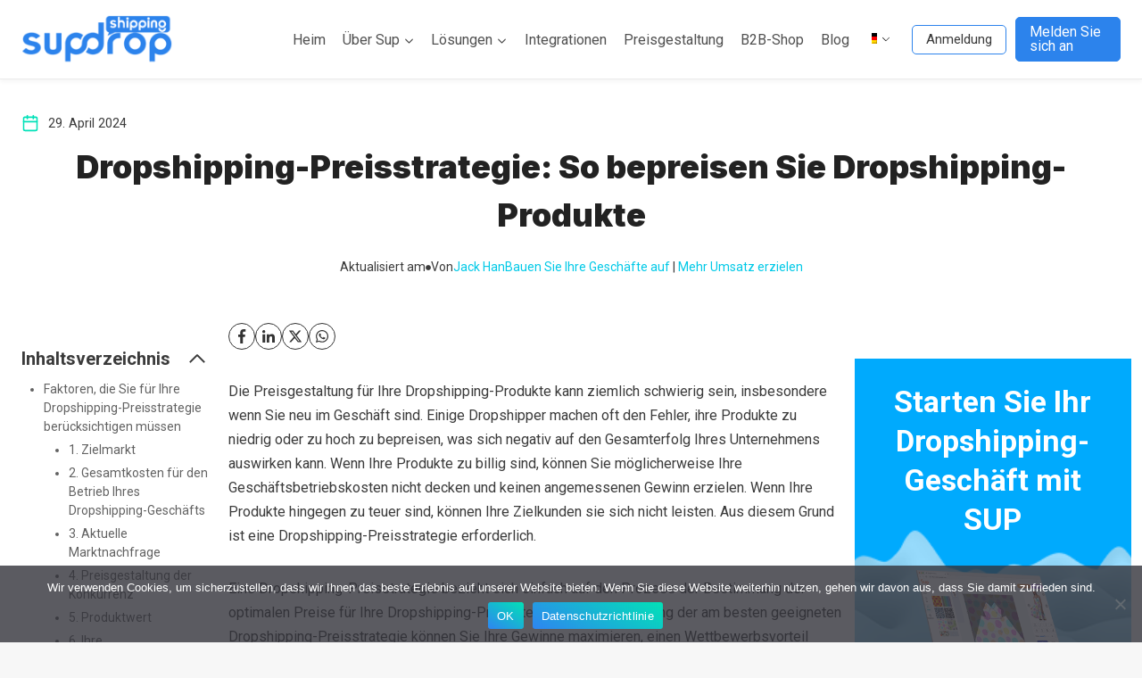

--- FILE ---
content_type: text/html; charset=UTF-8
request_url: https://www.supdropshipping.com/de/dropshipping-pricing-strategy/
body_size: 52310
content:
<!doctype html>
<html lang="de-DE" class="no-js" itemtype="https://schema.org/Blog" itemscope>
<head>
	<meta charset="UTF-8">
	<meta name="viewport" content="width=device-width, initial-scale=1, minimum-scale=1">
	<meta name='robots' content='index, follow, max-image-preview:large, max-snippet:-1, max-video-preview:-1' />
	<style>img:is([sizes="auto" i], [sizes^="auto," i]) { contain-intrinsic-size: 3000px 1500px }</style>
	
	<!-- This site is optimized with the Yoast SEO Premium plugin v26.8 (Yoast SEO v26.8) - https://yoast.com/product/yoast-seo-premium-wordpress/ -->
	<title>Dropshipping-Preisstrategie: So legen Sie die Preise für Dropshipping-Produkte fest - Supdropshipping | Wir helfen Ihnen beim Aufbau Ihrer E-Commerce-Marke</title>
	<meta name="description" content="Die Anwendung der richtigen Dropshipping-Preisstrategie kann über Erfolg oder Misserfolg Ihres Unternehmens entscheiden. Hier finden Sie einige Tipps zur Preisgestaltung Ihrer Dropshipping-Produkte." />
	<link rel="canonical" href="https://www.supdropshipping.com/de/dropshipping-pricing-strategy/" />
	<meta property="og:locale" content="de_DE" />
	<meta property="og:type" content="article" />
	<meta property="og:title" content="Dropshipping-Preisstrategie: So bepreisen Sie Dropshipping-Produkte" />
	<meta property="og:description" content="Die Anwendung der richtigen Dropshipping-Preisstrategie kann über Erfolg oder Misserfolg Ihres Unternehmens entscheiden. Hier finden Sie einige Tipps zur Preisgestaltung Ihrer Dropshipping-Produkte." />
	<meta property="og:url" content="https://www.supdropshipping.com/de/dropshipping-pricing-strategy/" />
	<meta property="og:site_name" content="Supdropshipping | Helfen Sie beim Aufbau Ihrer E-Commerce-Marke" />
	<meta property="article:publisher" content="https://www.facebook.com/SupDropShipping" />
	<meta property="article:published_time" content="2024-04-29T08:47:48+00:00" />
	<meta property="og:image" content="https://img.supdropshipping.com/wp-content/uploads/2024/04/dropshipping-pricing-strategy-1-scaled.jpg" />
	<meta property="og:image:width" content="2560" />
	<meta property="og:image:height" content="1707" />
	<meta property="og:image:type" content="image/jpeg" />
	<meta name="author" content="Jack Han" />
	<meta name="twitter:card" content="summary_large_image" />
	<meta name="twitter:label1" content="Verfasst von" />
	<meta name="twitter:data1" content="Jack Han" />
	<meta name="twitter:label2" content="Geschätzte Lesezeit" />
	<meta name="twitter:data2" content="11 Minuten" />
	<script type="application/ld+json" class="yoast-schema-graph">{
    "@context": "https:\/\/schema.org",
    "@graph": [
        {
            "@type": "Article",
            "@id": "https:\/\/www.supdropshipping.com\/dropshipping-pricing-strategy\/#article",
            "isPartOf": {
                "@id": "https:\/\/www.supdropshipping.com\/dropshipping-pricing-strategy\/"
            },
            "author": {
                "name": "Jack Han",
                "@id": "https:\/\/www.supdropshipping.com\/#\/schema\/person\/55131c0385cbf7c232ed45533015884e"
            },
            "headline": "Dropshipping Pricing Strategy: How to Price Dropshipping Products",
            "datePublished": "2024-04-29T08:47:48+00:00",
            "mainEntityOfPage": {
                "@id": "https:\/\/www.supdropshipping.com\/dropshipping-pricing-strategy\/"
            },
            "wordCount": 2153,
            "commentCount": 0,
            "publisher": {
                "@id": "https:\/\/www.supdropshipping.com\/#organization"
            },
            "image": {
                "@id": "https:\/\/www.supdropshipping.com\/dropshipping-pricing-strategy\/#primaryimage"
            },
            "thumbnailUrl": "https:\/\/img.supdropshipping.com\/wp-content\/uploads\/2024\/04\/dropshipping-pricing-strategy-1-scaled.jpg",
            "articleSection": [
                "Bauen Sie Ihre Gesch\u00e4fte auf",
                "Getting More Sales"
            ],
            "inLanguage": "de",
            "potentialAction": [
                {
                    "@type": "CommentAction",
                    "name": "Kommentar",
                    "target": [
                        "https:\/\/www.supdropshipping.com\/dropshipping-pricing-strategy\/#respond"
                    ]
                }
            ]
        },
        {
            "@type": "WebPage",
            "@id": "https:\/\/www.supdropshipping.com\/dropshipping-pricing-strategy\/",
            "url": "https:\/\/www.supdropshipping.com\/dropshipping-pricing-strategy\/",
            "name": "Dropshipping-Preisstrategie: So legen Sie die Preise f\u00fcr Dropshipping-Produkte fest - Supdropshipping | Wir helfen Ihnen beim Aufbau Ihrer E-Commerce-Marke",
            "isPartOf": {
                "@id": "https:\/\/www.supdropshipping.com\/#website"
            },
            "primaryImageOfPage": {
                "@id": "https:\/\/www.supdropshipping.com\/dropshipping-pricing-strategy\/#primaryimage"
            },
            "image": {
                "@id": "https:\/\/www.supdropshipping.com\/dropshipping-pricing-strategy\/#primaryimage"
            },
            "thumbnailUrl": "https:\/\/img.supdropshipping.com\/wp-content\/uploads\/2024\/04\/dropshipping-pricing-strategy-1-scaled.jpg",
            "datePublished": "2024-04-29T08:47:48+00:00",
            "description": "Die Anwendung der richtigen Dropshipping-Preisstrategie kann \u00fcber Erfolg oder Misserfolg Ihres Unternehmens entscheiden. Hier finden Sie einige Tipps zur Preisgestaltung Ihrer Dropshipping-Produkte.",
            "breadcrumb": {
                "@id": "https:\/\/www.supdropshipping.com\/dropshipping-pricing-strategy\/#breadcrumb"
            },
            "inLanguage": "de",
            "potentialAction": [
                {
                    "@type": "ReadAction",
                    "target": [
                        "https:\/\/www.supdropshipping.com\/dropshipping-pricing-strategy\/"
                    ]
                }
            ]
        },
        {
            "@type": "ImageObject",
            "inLanguage": "de",
            "@id": "https:\/\/www.supdropshipping.com\/dropshipping-pricing-strategy\/#primaryimage",
            "url": "https:\/\/img.supdropshipping.com\/wp-content\/uploads\/2024\/04\/dropshipping-pricing-strategy-1-scaled.jpg",
            "contentUrl": "https:\/\/img.supdropshipping.com\/wp-content\/uploads\/2024\/04\/dropshipping-pricing-strategy-1-scaled.jpg",
            "width": 2560,
            "height": 1707,
            "caption": "dropshipping pricing strategy"
        },
        {
            "@type": "BreadcrumbList",
            "@id": "https:\/\/www.supdropshipping.com\/dropshipping-pricing-strategy\/#breadcrumb",
            "itemListElement": [
                {
                    "@type": "ListItem",
                    "position": 1,
                    "name": "Heim",
                    "item": "https:\/\/www.supdropshipping.com\/"
                },
                {
                    "@type": "ListItem",
                    "position": 2,
                    "name": "Blog",
                    "item": "https:\/\/www.supdropshipping.com\/es\/blog\/"
                },
                {
                    "@type": "ListItem",
                    "position": 3,
                    "name": "Dropshipping-Preisstrategie: So bepreisen Sie Dropshipping-Produkte"
                }
            ]
        },
        {
            "@type": "WebSite",
            "@id": "https:\/\/www.supdropshipping.com\/#website",
            "url": "https:\/\/www.supdropshipping.com\/",
            "name": "Sup Dropshipping",
            "description": "Helfen Sie beim Aufbau Ihrer E-Commerce-Marke",
            "publisher": {
                "@id": "https:\/\/www.supdropshipping.com\/#organization"
            },
            "potentialAction": [
                {
                    "@type": "SearchAction",
                    "target": {
                        "@type": "EntryPoint",
                        "urlTemplate": "https:\/\/www.supdropshipping.com\/?s={search_term_string}"
                    },
                    "query-input": {
                        "@type": "PropertyValueSpecification",
                        "valueRequired": true,
                        "valueName": "search_term_string"
                    }
                }
            ],
            "inLanguage": "de"
        },
        {
            "@type": "Organization",
            "@id": "https:\/\/www.supdropshipping.com\/#organization",
            "name": "Sup Dropshipping",
            "url": "https:\/\/www.supdropshipping.com\/",
            "logo": {
                "@type": "ImageObject",
                "inLanguage": "de",
                "@id": "https:\/\/www.supdropshipping.com\/#\/schema\/logo\/image\/",
                "url": "https:\/\/img.supdropshipping.com\/wp-content\/uploads\/2023\/07\/s-logo-lb.png",
                "contentUrl": "https:\/\/img.supdropshipping.com\/wp-content\/uploads\/2023\/07\/s-logo-lb.png",
                "width": 189,
                "height": 62,
                "caption": "Sup Dropshipping"
            },
            "image": {
                "@id": "https:\/\/www.supdropshipping.com\/#\/schema\/logo\/image\/"
            },
            "sameAs": [
                "https:\/\/www.facebook.com\/SupDropShipping"
            ]
        },
        {
            "@type": "Person",
            "@id": "https:\/\/www.supdropshipping.com\/#\/schema\/person\/55131c0385cbf7c232ed45533015884e",
            "name": "Jack Han",
            "image": {
                "@type": "ImageObject",
                "inLanguage": "de",
                "@id": "https:\/\/www.supdropshipping.com\/#\/schema\/person\/image\/",
                "url": "https:\/\/secure.gravatar.com\/avatar\/4228927c9782bae3bb28bd362f804cba72276a54497caa33929d5dffd4908666?s=96&d=identicon&r=g",
                "contentUrl": "https:\/\/secure.gravatar.com\/avatar\/4228927c9782bae3bb28bd362f804cba72276a54497caa33929d5dffd4908666?s=96&d=identicon&r=g",
                "caption": "Jack Han"
            },
            "description": "Jack ist SEO-Manager und Blog-Autor bei Sup Dropshipping. Er hat einen MA in Linguistik und P\u00e4dagogik. Er hat \u00fcber 10 Jahre Erfahrung im E-Commerce und 5 Jahre Erfahrung in SEO. Jack teilt sein neuestes Wissen, das er von Branchenexperten erworben hat, mit Begeisterung.",
            "url": "https:\/\/www.supdropshipping.com\/de\/author\/marketsupdropshipping-com\/"
        }
    ]
}</script>
	<!-- / Yoast SEO Premium plugin. -->


<link rel="alternate" type="application/rss+xml" title="Supdropshipping | Help you build up your ecommerce brand &raquo; Feed" href="https://www.supdropshipping.com/de/feed/" />
<link rel="alternate" type="application/rss+xml" title="Supdropshipping | Help you build up your ecommerce brand &raquo; Kommentar-Feed" href="https://www.supdropshipping.com/de/comments/feed/" />
			<script>document.documentElement.classList.remove( 'no-js' );</script>
			<link rel="alternate" type="application/rss+xml" title="Supdropshipping | Help you build up your ecommerce brand &raquo; Kommentar-Feed zu Dropshipping Pricing Strategy: How to Price Dropshipping Products" href="https://www.supdropshipping.com/de/dropshipping-pricing-strategy/feed/" />
<script>
window._wpemojiSettings = {"baseUrl":"https:\/\/s.w.org\/images\/core\/emoji\/16.0.1\/72x72\/","ext":".png","svgUrl":"https:\/\/s.w.org\/images\/core\/emoji\/16.0.1\/svg\/","svgExt":".svg","source":{"concatemoji":"https:\/\/www.supdropshipping.com\/wp-includes\/js\/wp-emoji-release.min.js?ver=6.8.3"}};
/*! This file is auto-generated */
!function(s,n){var o,i,e;function c(e){try{var t={supportTests:e,timestamp:(new Date).valueOf()};sessionStorage.setItem(o,JSON.stringify(t))}catch(e){}}function p(e,t,n){e.clearRect(0,0,e.canvas.width,e.canvas.height),e.fillText(t,0,0);var t=new Uint32Array(e.getImageData(0,0,e.canvas.width,e.canvas.height).data),a=(e.clearRect(0,0,e.canvas.width,e.canvas.height),e.fillText(n,0,0),new Uint32Array(e.getImageData(0,0,e.canvas.width,e.canvas.height).data));return t.every(function(e,t){return e===a[t]})}function u(e,t){e.clearRect(0,0,e.canvas.width,e.canvas.height),e.fillText(t,0,0);for(var n=e.getImageData(16,16,1,1),a=0;a<n.data.length;a++)if(0!==n.data[a])return!1;return!0}function f(e,t,n,a){switch(t){case"flag":return n(e,"\ud83c\udff3\ufe0f\u200d\u26a7\ufe0f","\ud83c\udff3\ufe0f\u200b\u26a7\ufe0f")?!1:!n(e,"\ud83c\udde8\ud83c\uddf6","\ud83c\udde8\u200b\ud83c\uddf6")&&!n(e,"\ud83c\udff4\udb40\udc67\udb40\udc62\udb40\udc65\udb40\udc6e\udb40\udc67\udb40\udc7f","\ud83c\udff4\u200b\udb40\udc67\u200b\udb40\udc62\u200b\udb40\udc65\u200b\udb40\udc6e\u200b\udb40\udc67\u200b\udb40\udc7f");case"emoji":return!a(e,"\ud83e\udedf")}return!1}function g(e,t,n,a){var r="undefined"!=typeof WorkerGlobalScope&&self instanceof WorkerGlobalScope?new OffscreenCanvas(300,150):s.createElement("canvas"),o=r.getContext("2d",{willReadFrequently:!0}),i=(o.textBaseline="top",o.font="600 32px Arial",{});return e.forEach(function(e){i[e]=t(o,e,n,a)}),i}function t(e){var t=s.createElement("script");t.src=e,t.defer=!0,s.head.appendChild(t)}"undefined"!=typeof Promise&&(o="wpEmojiSettingsSupports",i=["flag","emoji"],n.supports={everything:!0,everythingExceptFlag:!0},e=new Promise(function(e){s.addEventListener("DOMContentLoaded",e,{once:!0})}),new Promise(function(t){var n=function(){try{var e=JSON.parse(sessionStorage.getItem(o));if("object"==typeof e&&"number"==typeof e.timestamp&&(new Date).valueOf()<e.timestamp+604800&&"object"==typeof e.supportTests)return e.supportTests}catch(e){}return null}();if(!n){if("undefined"!=typeof Worker&&"undefined"!=typeof OffscreenCanvas&&"undefined"!=typeof URL&&URL.createObjectURL&&"undefined"!=typeof Blob)try{var e="postMessage("+g.toString()+"("+[JSON.stringify(i),f.toString(),p.toString(),u.toString()].join(",")+"));",a=new Blob([e],{type:"text/javascript"}),r=new Worker(URL.createObjectURL(a),{name:"wpTestEmojiSupports"});return void(r.onmessage=function(e){c(n=e.data),r.terminate(),t(n)})}catch(e){}c(n=g(i,f,p,u))}t(n)}).then(function(e){for(var t in e)n.supports[t]=e[t],n.supports.everything=n.supports.everything&&n.supports[t],"flag"!==t&&(n.supports.everythingExceptFlag=n.supports.everythingExceptFlag&&n.supports[t]);n.supports.everythingExceptFlag=n.supports.everythingExceptFlag&&!n.supports.flag,n.DOMReady=!1,n.readyCallback=function(){n.DOMReady=!0}}).then(function(){return e}).then(function(){var e;n.supports.everything||(n.readyCallback(),(e=n.source||{}).concatemoji?t(e.concatemoji):e.wpemoji&&e.twemoji&&(t(e.twemoji),t(e.wpemoji)))}))}((window,document),window._wpemojiSettings);
</script>
<link rel='stylesheet' id='kadence-blocks-rowlayout-css' href='https://www.supdropshipping.com/wp-content/plugins/kadence-blocks/dist/style-blocks-rowlayout.css?ver=3.5.10' media='all' />
<link rel='stylesheet' id='kadence-blocks-column-css' href='https://www.supdropshipping.com/wp-content/plugins/kadence-blocks/dist/style-blocks-column.css?ver=3.5.10' media='all' />
<link rel='stylesheet' id='kadence-blocks-iconlist-css' href='https://www.supdropshipping.com/wp-content/plugins/kadence-blocks/dist/style-blocks-iconlist.css?ver=3.5.10' media='all' />
<style id='kadence-blocks-advancedheading-inline-css'>
.wp-block-kadence-advancedheading mark{background:transparent;border-style:solid;border-width:0}.wp-block-kadence-advancedheading mark.kt-highlight{color:#f76a0c;}.kb-adv-heading-icon{display: inline-flex;justify-content: center;align-items: center;} .is-layout-constrained > .kb-advanced-heading-link {display: block;}.single-content .kadence-advanced-heading-wrapper h1, .single-content .kadence-advanced-heading-wrapper h2, .single-content .kadence-advanced-heading-wrapper h3, .single-content .kadence-advanced-heading-wrapper h4, .single-content .kadence-advanced-heading-wrapper h5, .single-content .kadence-advanced-heading-wrapper h6 {margin: 1.5em 0 .5em;}.single-content .kadence-advanced-heading-wrapper+* { margin-top:0;}
</style>
<link rel='stylesheet' id='kadence-blocks-icon-css' href='https://www.supdropshipping.com/wp-content/plugins/kadence-blocks/dist/style-blocks-icon.css?ver=3.5.10' media='all' />
<link rel='stylesheet' id='kadence-blocks-tableofcontents-css' href='https://www.supdropshipping.com/wp-content/plugins/kadence-blocks/dist/style-blocks-tableofcontents.css?ver=3.5.10' media='all' />
<link rel='stylesheet' id='kadence-blocks-spacer-css' href='https://www.supdropshipping.com/wp-content/plugins/kadence-blocks/dist/style-blocks-spacer.css?ver=3.5.10' media='all' />
<link rel='stylesheet' id='kadence-blocks-image-css' href='https://www.supdropshipping.com/wp-content/plugins/kadence-blocks/dist/style-blocks-image.css?ver=3.5.10' media='all' />
<link rel='stylesheet' id='kadence-blocks-pro-postgrid-css' href='https://www.supdropshipping.com/wp-content/plugins/kadence-blocks-pro/dist/style-blocks-postgrid.css?ver=2.7.10' media='all' />
<style id='wp-emoji-styles-inline-css'>

	img.wp-smiley, img.emoji {
		display: inline !important;
		border: none !important;
		box-shadow: none !important;
		height: 1em !important;
		width: 1em !important;
		margin: 0 0.07em !important;
		vertical-align: -0.1em !important;
		background: none !important;
		padding: 0 !important;
	}
</style>
<link rel='stylesheet' id='wp-block-library-css' href='https://www.supdropshipping.com/wp-includes/css/dist/block-library/style.min.css?ver=6.8.3' media='all' />
<style id='classic-theme-styles-inline-css'>
/*! This file is auto-generated */
.wp-block-button__link{color:#fff;background-color:#32373c;border-radius:9999px;box-shadow:none;text-decoration:none;padding:calc(.667em + 2px) calc(1.333em + 2px);font-size:1.125em}.wp-block-file__button{background:#32373c;color:#fff;text-decoration:none}
</style>
<style id='global-styles-inline-css'>
:root{--wp--preset--aspect-ratio--square: 1;--wp--preset--aspect-ratio--4-3: 4/3;--wp--preset--aspect-ratio--3-4: 3/4;--wp--preset--aspect-ratio--3-2: 3/2;--wp--preset--aspect-ratio--2-3: 2/3;--wp--preset--aspect-ratio--16-9: 16/9;--wp--preset--aspect-ratio--9-16: 9/16;--wp--preset--color--black: #000000;--wp--preset--color--cyan-bluish-gray: #abb8c3;--wp--preset--color--white: #ffffff;--wp--preset--color--pale-pink: #f78da7;--wp--preset--color--vivid-red: #cf2e2e;--wp--preset--color--luminous-vivid-orange: #ff6900;--wp--preset--color--luminous-vivid-amber: #fcb900;--wp--preset--color--light-green-cyan: #7bdcb5;--wp--preset--color--vivid-green-cyan: #00d084;--wp--preset--color--pale-cyan-blue: #8ed1fc;--wp--preset--color--vivid-cyan-blue: #0693e3;--wp--preset--color--vivid-purple: #9b51e0;--wp--preset--color--theme-palette-1: #2c83ec;--wp--preset--color--theme-palette-2: #00e1b8;--wp--preset--color--theme-palette-3: #222222;--wp--preset--color--theme-palette-4: #3B3B3B;--wp--preset--color--theme-palette-5: #515151;--wp--preset--color--theme-palette-6: #626262;--wp--preset--color--theme-palette-7: #E1E1E1;--wp--preset--color--theme-palette-8: #F7F7F7;--wp--preset--color--theme-palette-9: #ffffff;--wp--preset--gradient--vivid-cyan-blue-to-vivid-purple: linear-gradient(135deg,rgba(6,147,227,1) 0%,rgb(155,81,224) 100%);--wp--preset--gradient--light-green-cyan-to-vivid-green-cyan: linear-gradient(135deg,rgb(122,220,180) 0%,rgb(0,208,130) 100%);--wp--preset--gradient--luminous-vivid-amber-to-luminous-vivid-orange: linear-gradient(135deg,rgba(252,185,0,1) 0%,rgba(255,105,0,1) 100%);--wp--preset--gradient--luminous-vivid-orange-to-vivid-red: linear-gradient(135deg,rgba(255,105,0,1) 0%,rgb(207,46,46) 100%);--wp--preset--gradient--very-light-gray-to-cyan-bluish-gray: linear-gradient(135deg,rgb(238,238,238) 0%,rgb(169,184,195) 100%);--wp--preset--gradient--cool-to-warm-spectrum: linear-gradient(135deg,rgb(74,234,220) 0%,rgb(151,120,209) 20%,rgb(207,42,186) 40%,rgb(238,44,130) 60%,rgb(251,105,98) 80%,rgb(254,248,76) 100%);--wp--preset--gradient--blush-light-purple: linear-gradient(135deg,rgb(255,206,236) 0%,rgb(152,150,240) 100%);--wp--preset--gradient--blush-bordeaux: linear-gradient(135deg,rgb(254,205,165) 0%,rgb(254,45,45) 50%,rgb(107,0,62) 100%);--wp--preset--gradient--luminous-dusk: linear-gradient(135deg,rgb(255,203,112) 0%,rgb(199,81,192) 50%,rgb(65,88,208) 100%);--wp--preset--gradient--pale-ocean: linear-gradient(135deg,rgb(255,245,203) 0%,rgb(182,227,212) 50%,rgb(51,167,181) 100%);--wp--preset--gradient--electric-grass: linear-gradient(135deg,rgb(202,248,128) 0%,rgb(113,206,126) 100%);--wp--preset--gradient--midnight: linear-gradient(135deg,rgb(2,3,129) 0%,rgb(40,116,252) 100%);--wp--preset--font-size--small: 14px;--wp--preset--font-size--medium: 24px;--wp--preset--font-size--large: 32px;--wp--preset--font-size--x-large: 42px;--wp--preset--font-size--larger: 40px;--wp--preset--spacing--20: 0.44rem;--wp--preset--spacing--30: 0.67rem;--wp--preset--spacing--40: 1rem;--wp--preset--spacing--50: 1.5rem;--wp--preset--spacing--60: 2.25rem;--wp--preset--spacing--70: 3.38rem;--wp--preset--spacing--80: 5.06rem;--wp--preset--shadow--natural: 6px 6px 9px rgba(0, 0, 0, 0.2);--wp--preset--shadow--deep: 12px 12px 50px rgba(0, 0, 0, 0.4);--wp--preset--shadow--sharp: 6px 6px 0px rgba(0, 0, 0, 0.2);--wp--preset--shadow--outlined: 6px 6px 0px -3px rgba(255, 255, 255, 1), 6px 6px rgba(0, 0, 0, 1);--wp--preset--shadow--crisp: 6px 6px 0px rgba(0, 0, 0, 1);}:where(.is-layout-flex){gap: 0.5em;}:where(.is-layout-grid){gap: 0.5em;}body .is-layout-flex{display: flex;}.is-layout-flex{flex-wrap: wrap;align-items: center;}.is-layout-flex > :is(*, div){margin: 0;}body .is-layout-grid{display: grid;}.is-layout-grid > :is(*, div){margin: 0;}:where(.wp-block-columns.is-layout-flex){gap: 2em;}:where(.wp-block-columns.is-layout-grid){gap: 2em;}:where(.wp-block-post-template.is-layout-flex){gap: 1.25em;}:where(.wp-block-post-template.is-layout-grid){gap: 1.25em;}.has-black-color{color: var(--wp--preset--color--black) !important;}.has-cyan-bluish-gray-color{color: var(--wp--preset--color--cyan-bluish-gray) !important;}.has-white-color{color: var(--wp--preset--color--white) !important;}.has-pale-pink-color{color: var(--wp--preset--color--pale-pink) !important;}.has-vivid-red-color{color: var(--wp--preset--color--vivid-red) !important;}.has-luminous-vivid-orange-color{color: var(--wp--preset--color--luminous-vivid-orange) !important;}.has-luminous-vivid-amber-color{color: var(--wp--preset--color--luminous-vivid-amber) !important;}.has-light-green-cyan-color{color: var(--wp--preset--color--light-green-cyan) !important;}.has-vivid-green-cyan-color{color: var(--wp--preset--color--vivid-green-cyan) !important;}.has-pale-cyan-blue-color{color: var(--wp--preset--color--pale-cyan-blue) !important;}.has-vivid-cyan-blue-color{color: var(--wp--preset--color--vivid-cyan-blue) !important;}.has-vivid-purple-color{color: var(--wp--preset--color--vivid-purple) !important;}.has-black-background-color{background-color: var(--wp--preset--color--black) !important;}.has-cyan-bluish-gray-background-color{background-color: var(--wp--preset--color--cyan-bluish-gray) !important;}.has-white-background-color{background-color: var(--wp--preset--color--white) !important;}.has-pale-pink-background-color{background-color: var(--wp--preset--color--pale-pink) !important;}.has-vivid-red-background-color{background-color: var(--wp--preset--color--vivid-red) !important;}.has-luminous-vivid-orange-background-color{background-color: var(--wp--preset--color--luminous-vivid-orange) !important;}.has-luminous-vivid-amber-background-color{background-color: var(--wp--preset--color--luminous-vivid-amber) !important;}.has-light-green-cyan-background-color{background-color: var(--wp--preset--color--light-green-cyan) !important;}.has-vivid-green-cyan-background-color{background-color: var(--wp--preset--color--vivid-green-cyan) !important;}.has-pale-cyan-blue-background-color{background-color: var(--wp--preset--color--pale-cyan-blue) !important;}.has-vivid-cyan-blue-background-color{background-color: var(--wp--preset--color--vivid-cyan-blue) !important;}.has-vivid-purple-background-color{background-color: var(--wp--preset--color--vivid-purple) !important;}.has-black-border-color{border-color: var(--wp--preset--color--black) !important;}.has-cyan-bluish-gray-border-color{border-color: var(--wp--preset--color--cyan-bluish-gray) !important;}.has-white-border-color{border-color: var(--wp--preset--color--white) !important;}.has-pale-pink-border-color{border-color: var(--wp--preset--color--pale-pink) !important;}.has-vivid-red-border-color{border-color: var(--wp--preset--color--vivid-red) !important;}.has-luminous-vivid-orange-border-color{border-color: var(--wp--preset--color--luminous-vivid-orange) !important;}.has-luminous-vivid-amber-border-color{border-color: var(--wp--preset--color--luminous-vivid-amber) !important;}.has-light-green-cyan-border-color{border-color: var(--wp--preset--color--light-green-cyan) !important;}.has-vivid-green-cyan-border-color{border-color: var(--wp--preset--color--vivid-green-cyan) !important;}.has-pale-cyan-blue-border-color{border-color: var(--wp--preset--color--pale-cyan-blue) !important;}.has-vivid-cyan-blue-border-color{border-color: var(--wp--preset--color--vivid-cyan-blue) !important;}.has-vivid-purple-border-color{border-color: var(--wp--preset--color--vivid-purple) !important;}.has-vivid-cyan-blue-to-vivid-purple-gradient-background{background: var(--wp--preset--gradient--vivid-cyan-blue-to-vivid-purple) !important;}.has-light-green-cyan-to-vivid-green-cyan-gradient-background{background: var(--wp--preset--gradient--light-green-cyan-to-vivid-green-cyan) !important;}.has-luminous-vivid-amber-to-luminous-vivid-orange-gradient-background{background: var(--wp--preset--gradient--luminous-vivid-amber-to-luminous-vivid-orange) !important;}.has-luminous-vivid-orange-to-vivid-red-gradient-background{background: var(--wp--preset--gradient--luminous-vivid-orange-to-vivid-red) !important;}.has-very-light-gray-to-cyan-bluish-gray-gradient-background{background: var(--wp--preset--gradient--very-light-gray-to-cyan-bluish-gray) !important;}.has-cool-to-warm-spectrum-gradient-background{background: var(--wp--preset--gradient--cool-to-warm-spectrum) !important;}.has-blush-light-purple-gradient-background{background: var(--wp--preset--gradient--blush-light-purple) !important;}.has-blush-bordeaux-gradient-background{background: var(--wp--preset--gradient--blush-bordeaux) !important;}.has-luminous-dusk-gradient-background{background: var(--wp--preset--gradient--luminous-dusk) !important;}.has-pale-ocean-gradient-background{background: var(--wp--preset--gradient--pale-ocean) !important;}.has-electric-grass-gradient-background{background: var(--wp--preset--gradient--electric-grass) !important;}.has-midnight-gradient-background{background: var(--wp--preset--gradient--midnight) !important;}.has-small-font-size{font-size: var(--wp--preset--font-size--small) !important;}.has-medium-font-size{font-size: var(--wp--preset--font-size--medium) !important;}.has-large-font-size{font-size: var(--wp--preset--font-size--large) !important;}.has-x-large-font-size{font-size: var(--wp--preset--font-size--x-large) !important;}
:where(.wp-block-post-template.is-layout-flex){gap: 1.25em;}:where(.wp-block-post-template.is-layout-grid){gap: 1.25em;}
:where(.wp-block-columns.is-layout-flex){gap: 2em;}:where(.wp-block-columns.is-layout-grid){gap: 2em;}
:root :where(.wp-block-pullquote){font-size: 1.5em;line-height: 1.6;}
</style>
<link rel='stylesheet' id='cookie-notice-front-css' href='https://www.supdropshipping.com/wp-content/plugins/cookie-notice/css/front.min.css?ver=2.5.11' media='all' />
<link rel='stylesheet' id='trp-language-switcher-style-css' href='https://www.supdropshipping.com/wp-content/plugins/translatepress-multilingual/assets/css/trp-language-switcher.css?ver=3.0.7' media='all' />
<link rel='stylesheet' id='trp-popup-style-css' href='https://www.supdropshipping.com/wp-content/plugins/translatepress-business/add-ons-pro/automatic-language-detection/assets/css/trp-popup.css?ver=6.8.3' media='all' />
<link rel='stylesheet' id='kadence-global-css' href='https://www.supdropshipping.com/wp-content/themes/kadence/assets/css/global.min.css?ver=1.1.42' media='all' />
<style id='kadence-global-inline-css'>
/* Kadence Base CSS */
:root{--global-palette1:#2c83ec;--global-palette2:#00e1b8;--global-palette3:#222222;--global-palette4:#3B3B3B;--global-palette5:#515151;--global-palette6:#626262;--global-palette7:#E1E1E1;--global-palette8:#F7F7F7;--global-palette9:#ffffff;--global-palette9rgb:255, 255, 255;--global-palette-highlight:#00c9e7;--global-palette-highlight-alt:var(--global-palette2);--global-palette-highlight-alt2:var(--global-palette9);--global-palette-btn-bg:linear-gradient(33deg,rgb(46,133,241) 0%,rgba(0,225,184,0.99) 100%);--global-palette-btn-bg-hover:#04e5bc;--global-palette-btn:#ffffff;--global-palette-btn-hover:#ffffff;--global-body-font-family:Roboto, sans-serif;--global-heading-font-family:Inter, sans-serif;--global-primary-nav-font-family:inherit;--global-fallback-font:sans-serif;--global-display-fallback-font:sans-serif;--global-content-width:1290px;--global-content-narrow-width:842px;--global-content-edge-padding:1.5rem;--global-content-boxed-padding:2rem;--global-calc-content-width:calc(1290px - var(--global-content-edge-padding) - var(--global-content-edge-padding) );--wp--style--global--content-size:var(--global-calc-content-width);}.wp-site-blocks{--global-vw:calc( 100vw - ( 0.5 * var(--scrollbar-offset)));}:root .has-theme-palette-1-background-color{background-color:var(--global-palette1);}:root .has-theme-palette-1-color{color:var(--global-palette1);}:root .has-theme-palette-2-background-color{background-color:var(--global-palette2);}:root .has-theme-palette-2-color{color:var(--global-palette2);}:root .has-theme-palette-3-background-color{background-color:var(--global-palette3);}:root .has-theme-palette-3-color{color:var(--global-palette3);}:root .has-theme-palette-4-background-color{background-color:var(--global-palette4);}:root .has-theme-palette-4-color{color:var(--global-palette4);}:root .has-theme-palette-5-background-color{background-color:var(--global-palette5);}:root .has-theme-palette-5-color{color:var(--global-palette5);}:root .has-theme-palette-6-background-color{background-color:var(--global-palette6);}:root .has-theme-palette-6-color{color:var(--global-palette6);}:root .has-theme-palette-7-background-color{background-color:var(--global-palette7);}:root .has-theme-palette-7-color{color:var(--global-palette7);}:root .has-theme-palette-8-background-color{background-color:var(--global-palette8);}:root .has-theme-palette-8-color{color:var(--global-palette8);}:root .has-theme-palette-9-background-color{background-color:var(--global-palette9);}:root .has-theme-palette-9-color{color:var(--global-palette9);}:root .has-theme-palette1-background-color{background-color:var(--global-palette1);}:root .has-theme-palette1-color{color:var(--global-palette1);}:root .has-theme-palette2-background-color{background-color:var(--global-palette2);}:root .has-theme-palette2-color{color:var(--global-palette2);}:root .has-theme-palette3-background-color{background-color:var(--global-palette3);}:root .has-theme-palette3-color{color:var(--global-palette3);}:root .has-theme-palette4-background-color{background-color:var(--global-palette4);}:root .has-theme-palette4-color{color:var(--global-palette4);}:root .has-theme-palette5-background-color{background-color:var(--global-palette5);}:root .has-theme-palette5-color{color:var(--global-palette5);}:root .has-theme-palette6-background-color{background-color:var(--global-palette6);}:root .has-theme-palette6-color{color:var(--global-palette6);}:root .has-theme-palette7-background-color{background-color:var(--global-palette7);}:root .has-theme-palette7-color{color:var(--global-palette7);}:root .has-theme-palette8-background-color{background-color:var(--global-palette8);}:root .has-theme-palette8-color{color:var(--global-palette8);}:root .has-theme-palette9-background-color{background-color:var(--global-palette9);}:root .has-theme-palette9-color{color:var(--global-palette9);}body{background:var(--global-palette8);-webkit-font-smoothing:antialiased;-moz-osx-font-smoothing:grayscale;}body, input, select, optgroup, textarea{font-style:normal;font-weight:normal;font-size:16px;line-height:1.7em;font-family:var(--global-body-font-family);color:var(--global-palette4);}.content-bg, body.content-style-unboxed .site{background:var(--global-palette9);}h1,h2,h3,h4,h5,h6{font-family:var(--global-heading-font-family);}h1{font-style:normal;font-weight:900;font-size:32px;line-height:1.5;color:var(--global-palette3);}h2{font-style:normal;font-weight:700;font-size:28px;line-height:1.5;color:var(--global-palette3);}h3{font-style:normal;font-weight:600;font-size:24px;line-height:1.5;color:var(--global-palette3);}h4{font-style:normal;font-weight:600;font-size:22px;line-height:1.5;color:var(--global-palette4);}h5{font-style:normal;font-weight:600;font-size:20px;line-height:1.5;color:var(--global-palette4);}h6{font-style:normal;font-weight:500;font-size:18px;line-height:1.5;color:var(--global-palette5);}.entry-hero .kadence-breadcrumbs{max-width:1290px;}.site-container, .site-header-row-layout-contained, .site-footer-row-layout-contained, .entry-hero-layout-contained, .comments-area, .alignfull > .wp-block-cover__inner-container, .alignwide > .wp-block-cover__inner-container{max-width:var(--global-content-width);}.content-width-narrow .content-container.site-container, .content-width-narrow .hero-container.site-container{max-width:var(--global-content-narrow-width);}@media all and (min-width: 1520px){.wp-site-blocks .content-container  .alignwide{margin-left:-115px;margin-right:-115px;width:unset;max-width:unset;}}@media all and (min-width: 1102px){.content-width-narrow .wp-site-blocks .content-container .alignwide{margin-left:-130px;margin-right:-130px;width:unset;max-width:unset;}}.content-style-boxed .wp-site-blocks .entry-content .alignwide{margin-left:calc( -1 * var( --global-content-boxed-padding ) );margin-right:calc( -1 * var( --global-content-boxed-padding ) );}.content-area{margin-top:5rem;margin-bottom:5rem;}@media all and (max-width: 1024px){.content-area{margin-top:3rem;margin-bottom:3rem;}}@media all and (max-width: 767px){.content-area{margin-top:2rem;margin-bottom:2rem;}}@media all and (max-width: 1024px){:root{--global-content-boxed-padding:2rem;}}@media all and (max-width: 767px){:root{--global-content-boxed-padding:1.5rem;}}.entry-content-wrap{padding:2rem;}@media all and (max-width: 1024px){.entry-content-wrap{padding:2rem;}}@media all and (max-width: 767px){.entry-content-wrap{padding:1.5rem;}}.entry.single-entry{box-shadow:0px 15px 15px -10px rgba(0,0,0,0.05);}.entry.loop-entry{box-shadow:0px 15px 15px -10px rgba(0,0,0,0.05);}.loop-entry .entry-content-wrap{padding:2rem;}@media all and (max-width: 1024px){.loop-entry .entry-content-wrap{padding:2rem;}}@media all and (max-width: 767px){.loop-entry .entry-content-wrap{padding:1.5rem;}}.primary-sidebar.widget-area .widget{margin-bottom:1.5em;color:var(--global-palette4);}.primary-sidebar.widget-area .widget-title{font-style:normal;font-weight:normal;font-size:20px;line-height:1.5;color:var(--global-palette3);}.elementor-button-wrapper .elementor-button{background-image:var(--global-palette-btn-bg);}.elementor-button-wrapper .elementor-button:hover, .elementor-button-wrapper .elementor-button:focus{background:var(--global-palette-btn-bg-hover);}button, .button, .wp-block-button__link, input[type="button"], input[type="reset"], input[type="submit"], .fl-button, .elementor-button-wrapper .elementor-button{font-style:normal;font-weight:normal;font-size:18px;font-family:Roboto, sans-serif;border-radius:5px;padding:20px 36px 20px 36px;box-shadow:0px 0px 0px -7px rgba(0,0,0,0);}.wp-block-button.is-style-outline .wp-block-button__link{padding:20px 36px 20px 36px;}button:hover, button:focus, button:active, .button:hover, .button:focus, .button:active, .wp-block-button__link:hover, .wp-block-button__link:focus, .wp-block-button__link:active, input[type="button"]:hover, input[type="button"]:focus, input[type="button"]:active, input[type="reset"]:hover, input[type="reset"]:focus, input[type="reset"]:active, input[type="submit"]:hover, input[type="submit"]:focus, input[type="submit"]:active, .elementor-button-wrapper .elementor-button:hover, .elementor-button-wrapper .elementor-button:focus, .elementor-button-wrapper .elementor-button:active{box-shadow:0px 15px 25px -7px rgba(0,0,0,0.1);}@media all and (min-width: 1025px){.transparent-header .entry-hero .entry-hero-container-inner{padding-top:80px;}}@media all and (max-width: 1024px){.mobile-transparent-header .entry-hero .entry-hero-container-inner{padding-top:80px;}}@media all and (max-width: 767px){.mobile-transparent-header .entry-hero .entry-hero-container-inner{padding-top:80px;}}.site-middle-footer-wrap .site-footer-row-container-inner{background:#495264;font-style:normal;color:var(--global-palette9);}.site-footer .site-middle-footer-wrap a:where(:not(.button):not(.wp-block-button__link):not(.wp-element-button)){color:var(--global-palette9);}.site-footer .site-middle-footer-wrap a:where(:not(.button):not(.wp-block-button__link):not(.wp-element-button)):hover{color:var(--global-palette2);}.site-middle-footer-inner-wrap{padding-top:30px;padding-bottom:30px;grid-column-gap:30px;grid-row-gap:30px;}.site-middle-footer-inner-wrap .widget{margin-bottom:0px;}.site-middle-footer-inner-wrap .widget-area .widget-title{font-style:normal;font-weight:normal;font-size:16px;color:var(--global-palette9);}.site-middle-footer-inner-wrap .site-footer-section:not(:last-child):after{right:calc(-30px / 2);}.site-top-footer-inner-wrap{padding-top:30px;padding-bottom:30px;grid-column-gap:30px;grid-row-gap:30px;}.site-top-footer-inner-wrap .widget{margin-bottom:30px;}.site-top-footer-inner-wrap .site-footer-section:not(:last-child):after{right:calc(-30px / 2);}.site-bottom-footer-wrap .site-footer-row-container-inner{background:#232323;font-style:normal;color:var(--global-palette9);border-top:1px solid var(--global-palette4);}.site-footer .site-bottom-footer-wrap a:where(:not(.button):not(.wp-block-button__link):not(.wp-element-button)){color:var(--global-palette9);}.site-footer .site-bottom-footer-wrap a:where(:not(.button):not(.wp-block-button__link):not(.wp-element-button)):hover{color:var(--global-palette2);}.site-bottom-footer-inner-wrap{padding-top:0px;padding-bottom:0px;grid-column-gap:30px;}.site-bottom-footer-inner-wrap .widget{margin-bottom:30px;}.site-bottom-footer-inner-wrap .widget-area .widget-title{font-style:normal;color:var(--global-palette9);}.site-bottom-footer-inner-wrap .site-footer-section:not(:last-child):after{right:calc(-30px / 2);}.footer-social-wrap .footer-social-inner-wrap{font-size:1em;gap:0.3em;}.site-footer .site-footer-wrap .site-footer-section .footer-social-wrap .footer-social-inner-wrap .social-button{color:var(--global-palette9);background:var(--global-palette3);border:2px none transparent;border-radius:40px;}.site-footer .site-footer-wrap .site-footer-section .footer-social-wrap .footer-social-inner-wrap .social-button:hover{color:var(--global-palette9);background:var(--global-palette3);}#colophon .footer-navigation .footer-menu-container > ul > li > a{padding-left:calc(1.2em / 2);padding-right:calc(1.2em / 2);padding-top:calc(0.6em / 2);padding-bottom:calc(0.6em / 2);color:var(--global-palette5);}#colophon .footer-navigation .footer-menu-container > ul li a:hover{color:var(--global-palette-highlight);}#colophon .footer-navigation .footer-menu-container > ul li.current-menu-item > a{color:var(--global-palette3);}.wp-site-blocks .page-title h1{font-style:normal;color:var(--global-palette3);}.page-hero-section .entry-hero-container-inner{background-image:url('https://img.supdropshipping.com/wp-content/uploads/2023/07/winningproduct.jpg');background-position:center;background-size:cover;}.entry-hero.page-hero-section .entry-header{min-height:200px;}.page-hero-section .hero-section-overlay{background:rgba(247,247,247,0.64);}.post-title .entry-meta{font-style:normal;font-size:12px;}.post-title .kadence-breadcrumbs{font-style:normal;font-weight:normal;font-size:11px;}.post-title .title-entry-excerpt{color:var(--global-palette2);}.entry-hero.post-hero-section .entry-header{min-height:200px;}
/* Kadence Header CSS */
@media all and (max-width: 1024px){.mobile-transparent-header #masthead{position:absolute;left:0px;right:0px;z-index:100;}.kadence-scrollbar-fixer.mobile-transparent-header #masthead{right:var(--scrollbar-offset,0);}.mobile-transparent-header #masthead, .mobile-transparent-header .site-top-header-wrap .site-header-row-container-inner, .mobile-transparent-header .site-main-header-wrap .site-header-row-container-inner, .mobile-transparent-header .site-bottom-header-wrap .site-header-row-container-inner{background:transparent;}.site-header-row-tablet-layout-fullwidth, .site-header-row-tablet-layout-standard{padding:0px;}}@media all and (min-width: 1025px){.transparent-header #masthead{position:absolute;left:0px;right:0px;z-index:100;}.transparent-header.kadence-scrollbar-fixer #masthead{right:var(--scrollbar-offset,0);}.transparent-header #masthead, .transparent-header .site-top-header-wrap .site-header-row-container-inner, .transparent-header .site-main-header-wrap .site-header-row-container-inner, .transparent-header .site-bottom-header-wrap .site-header-row-container-inner{background:transparent;}}.site-branding a.brand img{max-width:170px;}.site-branding a.brand img.svg-logo-image{width:170px;}.site-branding{padding:0px 0px 0px 0px;}#masthead, #masthead .kadence-sticky-header.item-is-fixed:not(.item-at-start):not(.site-header-row-container):not(.site-main-header-wrap), #masthead .kadence-sticky-header.item-is-fixed:not(.item-at-start) > .site-header-row-container-inner{background:#ffffff;}.site-main-header-wrap .site-header-row-container-inner{background:var(--global-palette9);border-bottom:1px none var(--global-palette2);}.site-main-header-inner-wrap{min-height:80px;}.transparent-header #masthead .site-main-header-wrap .site-header-row-container-inner{background:var(--global-palette1);}.site-top-header-inner-wrap{min-height:0px;}.site-bottom-header-inner-wrap{min-height:0px;}.header-navigation[class*="header-navigation-style-underline"] .header-menu-container.primary-menu-container>ul>li>a:after{width:calc( 100% - 1.2em);}.main-navigation .primary-menu-container > ul > li.menu-item > a{padding-left:calc(1.2em / 2);padding-right:calc(1.2em / 2);padding-top:1.91em;padding-bottom:1.91em;color:var(--global-palette5);}.main-navigation .primary-menu-container > ul > li.menu-item .dropdown-nav-special-toggle{right:calc(1.2em / 2);}.main-navigation .primary-menu-container > ul > li.menu-item > a:hover{color:var(--global-palette2);}.main-navigation .primary-menu-container > ul > li.menu-item.current-menu-item > a{color:#00c9e7;}.header-navigation[class*="header-navigation-style-underline"] .header-menu-container.secondary-menu-container>ul>li>a:after{width:calc( 100% - 1.2em);}.secondary-navigation .secondary-menu-container > ul > li.menu-item > a{padding-left:calc(1.2em / 2);padding-right:calc(1.2em / 2);padding-top:0.6em;padding-bottom:0.6em;color:var(--global-palette5);}.secondary-navigation .primary-menu-container > ul > li.menu-item .dropdown-nav-special-toggle{right:calc(1.2em / 2);}.secondary-navigation .secondary-menu-container > ul > li.menu-item > a:hover{color:var(--global-palette-highlight);}.secondary-navigation .secondary-menu-container > ul > li.menu-item.current-menu-item > a{color:var(--global-palette3);}.header-navigation .header-menu-container ul ul.sub-menu, .header-navigation .header-menu-container ul ul.submenu{background:var(--global-palette9);box-shadow:0px 2px 80px 0px rgba(0,0,0,0.1);}.header-navigation .header-menu-container ul ul li.menu-item, .header-menu-container ul.menu > li.kadence-menu-mega-enabled > ul > li.menu-item > a{border-bottom:0px none rgba(255,255,255,0.1);}.header-navigation .header-menu-container ul ul li.menu-item > a{width:180px;padding-top:1em;padding-bottom:1em;color:var(--global-palette3);font-style:normal;font-size:14px;}.header-navigation .header-menu-container ul ul li.menu-item > a:hover{color:var(--global-palette1);background:var(--global-palette8);}.header-navigation .header-menu-container ul ul li.menu-item.current-menu-item > a{color:var(--global-palette1);background:var(--global-palette8);}.mobile-toggle-open-container .menu-toggle-open{color:var(--global-palette5);padding:0.4em 0.6em 0.4em 0.6em;font-size:14px;}.mobile-toggle-open-container .menu-toggle-open.menu-toggle-style-bordered{border:1px solid currentColor;}.mobile-toggle-open-container .menu-toggle-open .menu-toggle-icon{font-size:20px;}.mobile-toggle-open-container .menu-toggle-open:hover, .mobile-toggle-open-container .menu-toggle-open:focus{color:var(--global-palette-highlight);}.mobile-navigation ul li{font-size:14px;}.mobile-navigation ul li a{padding-top:1em;padding-bottom:1em;}.mobile-navigation ul li > a, .mobile-navigation ul li.menu-item-has-children > .drawer-nav-drop-wrap{color:var(--global-palette8);}.mobile-navigation ul li.current-menu-item > a, .mobile-navigation ul li.current-menu-item.menu-item-has-children > .drawer-nav-drop-wrap{color:var(--global-palette-highlight);}.mobile-navigation ul li.menu-item-has-children .drawer-nav-drop-wrap, .mobile-navigation ul li:not(.menu-item-has-children) a{border-bottom:1px solid rgba(255,255,255,0.1);}.mobile-navigation:not(.drawer-navigation-parent-toggle-true) ul li.menu-item-has-children .drawer-nav-drop-wrap button{border-left:1px solid rgba(255,255,255,0.1);}#mobile-drawer .drawer-header .drawer-toggle{padding:0.6em 0.15em 0.6em 0.15em;font-size:24px;}#main-header .header-button{font-style:normal;font-weight:normal;font-size:16px;line-height:1;font-family:Roboto, sans-serif;margin:0px 0px 0px 0px;border-radius:5px 5px 5px 5px;background:var(--global-palette1);border:1px solid currentColor;border-color:var(--global-palette1);box-shadow:0px 0px 0px -7px rgba(0,0,0,0);}#main-header .header-button.button-size-custom{padding:8px 15px 8px 15px;}#main-header .header-button:hover{background:var(--global-palette2);border-color:var(--global-palette2);box-shadow:0px 15px 25px -7px rgba(0,0,0,0.1);}.header-social-wrap .header-social-inner-wrap{font-size:1em;gap:0.3em;}.header-social-wrap .header-social-inner-wrap .social-button{border:2px none transparent;border-radius:3px;}.header-mobile-social-wrap .header-mobile-social-inner-wrap{font-size:1em;gap:0.3em;}.header-mobile-social-wrap .header-mobile-social-inner-wrap .social-button{border:2px none transparent;border-radius:3px;}.search-toggle-open-container .search-toggle-open{color:var(--global-palette5);}.search-toggle-open-container .search-toggle-open.search-toggle-style-bordered{border:1px solid currentColor;}.search-toggle-open-container .search-toggle-open .search-toggle-icon{font-size:1em;}.search-toggle-open-container .search-toggle-open:hover, .search-toggle-open-container .search-toggle-open:focus{color:var(--global-palette-highlight);}#search-drawer .drawer-inner{background:rgba(9, 12, 16, 0.97);}.mobile-header-button-wrap .mobile-header-button-inner-wrap .mobile-header-button{border:2px none transparent;box-shadow:0px 0px 0px -7px rgba(0,0,0,0);}.mobile-header-button-wrap .mobile-header-button-inner-wrap .mobile-header-button:hover{box-shadow:0px 15px 25px -7px rgba(0,0,0,0.1);}
/* Kadence Pro Header CSS */
.header-navigation-dropdown-direction-left ul ul.submenu, .header-navigation-dropdown-direction-left ul ul.sub-menu{right:0px;left:auto;}.rtl .header-navigation-dropdown-direction-right ul ul.submenu, .rtl .header-navigation-dropdown-direction-right ul ul.sub-menu{left:0px;right:auto;}.header-account-button .nav-drop-title-wrap > .kadence-svg-iconset, .header-account-button > .kadence-svg-iconset{font-size:1.2em;}.site-header-item .header-account-button .nav-drop-title-wrap, .site-header-item .header-account-wrap > .header-account-button{display:flex;align-items:center;}.header-account-style-icon_label .header-account-label{padding-left:5px;}.header-account-style-label_icon .header-account-label{padding-right:5px;}.site-header-item .header-account-wrap .header-account-button{text-decoration:none;box-shadow:none;color:inherit;background:transparent;padding:0.6em 0em 0.6em 0em;}.header-mobile-account-wrap .header-account-button .nav-drop-title-wrap > .kadence-svg-iconset, .header-mobile-account-wrap .header-account-button > .kadence-svg-iconset{font-size:1.2em;}.header-mobile-account-wrap .header-account-button .nav-drop-title-wrap, .header-mobile-account-wrap > .header-account-button{display:flex;align-items:center;}.header-mobile-account-wrap.header-account-style-icon_label .header-account-label{padding-left:5px;}.header-mobile-account-wrap.header-account-style-label_icon .header-account-label{padding-right:5px;}.header-mobile-account-wrap .header-account-button{text-decoration:none;box-shadow:none;color:inherit;background:transparent;padding:0.6em 0em 0.6em 0em;}#login-drawer .drawer-inner .drawer-content{display:flex;justify-content:center;align-items:center;position:absolute;top:0px;bottom:0px;left:0px;right:0px;padding:0px;}#loginform p label{display:block;}#login-drawer #loginform{width:100%;}#login-drawer #loginform input{width:100%;}#login-drawer #loginform input[type="checkbox"]{width:auto;}#login-drawer .drawer-inner .drawer-header{position:relative;z-index:100;}#login-drawer .drawer-content_inner.widget_login_form_inner{padding:2em;width:100%;max-width:350px;border-radius:.25rem;background:var(--global-palette9);color:var(--global-palette4);}#login-drawer .lost_password a{color:var(--global-palette6);}#login-drawer .lost_password, #login-drawer .register-field{text-align:center;}#login-drawer .widget_login_form_inner p{margin-top:1.2em;margin-bottom:0em;}#login-drawer .widget_login_form_inner p:first-child{margin-top:0em;}#login-drawer .widget_login_form_inner label{margin-bottom:0.5em;}#login-drawer hr.register-divider{margin:1.2em 0;border-width:1px;}#login-drawer .register-field{font-size:90%;}@media all and (min-width: 1025px){#login-drawer hr.register-divider.hide-desktop{display:none;}#login-drawer p.register-field.hide-desktop{display:none;}}@media all and (max-width: 1024px){#login-drawer hr.register-divider.hide-mobile{display:none;}#login-drawer p.register-field.hide-mobile{display:none;}}@media all and (max-width: 767px){#login-drawer hr.register-divider.hide-mobile{display:none;}#login-drawer p.register-field.hide-mobile{display:none;}}.tertiary-navigation .tertiary-menu-container > ul > li.menu-item > a{padding-left:calc(1.2em / 2);padding-right:calc(1.2em / 2);padding-top:0.6em;padding-bottom:0.6em;color:var(--global-palette5);}.tertiary-navigation .tertiary-menu-container > ul > li.menu-item > a:hover{color:var(--global-palette-highlight);}.tertiary-navigation .tertiary-menu-container > ul > li.menu-item.current-menu-item > a{color:var(--global-palette3);}.header-navigation[class*="header-navigation-style-underline"] .header-menu-container.tertiary-menu-container>ul>li>a:after{width:calc( 100% - 1.2em);}.quaternary-navigation .quaternary-menu-container > ul > li.menu-item > a{padding-left:calc(1.2em / 2);padding-right:calc(1.2em / 2);padding-top:0.6em;padding-bottom:0.6em;color:var(--global-palette5);}.quaternary-navigation .quaternary-menu-container > ul > li.menu-item > a:hover{color:var(--global-palette-highlight);}.quaternary-navigation .quaternary-menu-container > ul > li.menu-item.current-menu-item > a{color:var(--global-palette3);}.header-navigation[class*="header-navigation-style-underline"] .header-menu-container.quaternary-menu-container>ul>li>a:after{width:calc( 100% - 1.2em);}#main-header .header-divider{border-right:1px solid var(--global-palette6);height:50%;}#main-header .header-divider2{border-right:1px solid var(--global-palette6);height:50%;}#main-header .header-divider3{border-right:1px solid var(--global-palette6);height:50%;}#mobile-header .header-mobile-divider, #mobile-drawer .header-mobile-divider{border-right:1px solid var(--global-palette6);height:50%;}#mobile-drawer .header-mobile-divider{border-top:1px solid var(--global-palette6);width:50%;}#mobile-header .header-mobile-divider2{border-right:1px solid var(--global-palette6);height:50%;}#mobile-drawer .header-mobile-divider2{border-top:1px solid var(--global-palette6);width:50%;}.header-item-search-bar form ::-webkit-input-placeholder{color:currentColor;opacity:0.5;}.header-item-search-bar form ::placeholder{color:currentColor;opacity:0.5;}.header-search-bar form{max-width:100%;width:240px;}.header-mobile-search-bar form{max-width:calc(100vw - var(--global-sm-spacing) - var(--global-sm-spacing));width:240px;}.header-widget-lstyle-normal .header-widget-area-inner a:not(.button){text-decoration:underline;}.element-contact-inner-wrap{display:flex;flex-wrap:wrap;align-items:center;margin-top:-0.6em;margin-left:calc(-0.6em / 2);margin-right:calc(-0.6em / 2);}.element-contact-inner-wrap .header-contact-item{display:inline-flex;flex-wrap:wrap;align-items:center;margin-top:0.6em;margin-left:calc(0.6em / 2);margin-right:calc(0.6em / 2);}.element-contact-inner-wrap .header-contact-item .kadence-svg-iconset{font-size:1em;}.header-contact-item img{display:inline-block;}.header-contact-item .contact-label{margin-left:0.3em;}.rtl .header-contact-item .contact-label{margin-right:0.3em;margin-left:0px;}.header-mobile-contact-wrap .element-contact-inner-wrap{display:flex;flex-wrap:wrap;align-items:center;margin-top:-0.6em;margin-left:calc(-0.6em / 2);margin-right:calc(-0.6em / 2);}.header-mobile-contact-wrap .element-contact-inner-wrap .header-contact-item{display:inline-flex;flex-wrap:wrap;align-items:center;margin-top:0.6em;margin-left:calc(0.6em / 2);margin-right:calc(0.6em / 2);}.header-mobile-contact-wrap .element-contact-inner-wrap .header-contact-item .kadence-svg-iconset{font-size:1em;}#main-header .header-button2{font-style:normal;font-size:15px;line-height:1;border:1px solid currentColor;border-color:var(--global-palette1);box-shadow:0px 0px 0px -7px rgba(0,0,0,0);}#main-header .header-button2.button-size-custom{padding:8px 15px 8px 15px;}#main-header .header-button2:hover{border-color:var(--global-palette2);box-shadow:0px 15px 25px -7px rgba(0,0,0,0.1);}.mobile-header-button2-wrap .mobile-header-button-inner-wrap .mobile-header-button2{border:2px none transparent;box-shadow:0px 0px 0px -7px rgba(0,0,0,0);}.mobile-header-button2-wrap .mobile-header-button-inner-wrap .mobile-header-button2:hover{box-shadow:0px 15px 25px -7px rgba(0,0,0,0.1);}#widget-drawer.popup-drawer-layout-fullwidth .drawer-content .header-widget2, #widget-drawer.popup-drawer-layout-sidepanel .drawer-inner{max-width:400px;}#widget-drawer.popup-drawer-layout-fullwidth .drawer-content .header-widget2{margin:0 auto;}.widget-toggle-open{display:flex;align-items:center;background:transparent;box-shadow:none;}.widget-toggle-open:hover, .widget-toggle-open:focus{border-color:currentColor;background:transparent;box-shadow:none;}.widget-toggle-open .widget-toggle-icon{display:flex;}.widget-toggle-open .widget-toggle-label{padding-right:5px;}.rtl .widget-toggle-open .widget-toggle-label{padding-left:5px;padding-right:0px;}.widget-toggle-open .widget-toggle-label:empty, .rtl .widget-toggle-open .widget-toggle-label:empty{padding-right:0px;padding-left:0px;}.widget-toggle-open-container .widget-toggle-open{color:var(--global-palette5);padding:0.4em 0.6em 0.4em 0.6em;font-size:14px;}.widget-toggle-open-container .widget-toggle-open.widget-toggle-style-bordered{border:1px solid currentColor;}.widget-toggle-open-container .widget-toggle-open .widget-toggle-icon{font-size:20px;}.widget-toggle-open-container .widget-toggle-open:hover, .widget-toggle-open-container .widget-toggle-open:focus{color:var(--global-palette-highlight);}#widget-drawer .header-widget-2style-normal a:not(.button){text-decoration:underline;}#widget-drawer .header-widget-2style-plain a:not(.button){text-decoration:none;}#widget-drawer .header-widget2 .widget-title{color:var(--global-palette9);}#widget-drawer .header-widget2{color:var(--global-palette8);}#widget-drawer .header-widget2 a:not(.button), #widget-drawer .header-widget2 .drawer-sub-toggle{color:var(--global-palette8);}#widget-drawer .header-widget2 a:not(.button):hover, #widget-drawer .header-widget2 .drawer-sub-toggle:hover{color:var(--global-palette9);}#mobile-secondary-site-navigation ul li{font-size:14px;}#mobile-secondary-site-navigation ul li a{padding-top:1em;padding-bottom:1em;}#mobile-secondary-site-navigation ul li > a, #mobile-secondary-site-navigation ul li.menu-item-has-children > .drawer-nav-drop-wrap{color:var(--global-palette8);}#mobile-secondary-site-navigation ul li.current-menu-item > a, #mobile-secondary-site-navigation ul li.current-menu-item.menu-item-has-children > .drawer-nav-drop-wrap{color:var(--global-palette-highlight);}#mobile-secondary-site-navigation ul li.menu-item-has-children .drawer-nav-drop-wrap, #mobile-secondary-site-navigation ul li:not(.menu-item-has-children) a{border-bottom:1px solid rgba(255,255,255,0.1);}#mobile-secondary-site-navigation:not(.drawer-navigation-parent-toggle-true) ul li.menu-item-has-children .drawer-nav-drop-wrap button{border-left:1px solid rgba(255,255,255,0.1);}
</style>
<link rel='stylesheet' id='kadence-header-css' href='https://www.supdropshipping.com/wp-content/themes/kadence/assets/css/header.min.css?ver=1.1.42' media='all' />
<link rel='stylesheet' id='kadence-content-css' href='https://www.supdropshipping.com/wp-content/themes/kadence/assets/css/content.min.css?ver=1.1.42' media='all' />
<link rel='stylesheet' id='kadence-comments-css' href='https://www.supdropshipping.com/wp-content/themes/kadence/assets/css/comments.min.css?ver=1.1.42' media='all' />
<link rel='stylesheet' id='kadence-related-posts-css' href='https://www.supdropshipping.com/wp-content/themes/kadence/assets/css/related-posts.min.css?ver=1.1.42' media='all' />
<link rel='stylesheet' id='kad-splide-css' href='https://www.supdropshipping.com/wp-content/themes/kadence/assets/css/kadence-splide.min.css?ver=1.1.42' media='all' />
<link rel='stylesheet' id='kadence-footer-css' href='https://www.supdropshipping.com/wp-content/themes/kadence/assets/css/footer.min.css?ver=1.1.42' media='all' />
<link rel='stylesheet' id='menu-addons-css' href='https://www.supdropshipping.com/wp-content/plugins/kadence-pro/dist/mega-menu/menu-addon.css?ver=1.1.12' media='all' />
<link rel='stylesheet' id='kadence_share_css-css' href='https://www.supdropshipping.com/wp-content/plugins/kadence-simple-share/assets/css/kt-social.css?ver=1.2.13' media='all' />
<style id='kadence-blocks-global-variables-inline-css'>
:root {--global-kb-font-size-sm:clamp(0.8rem, 0.73rem + 0.217vw, 0.9rem);--global-kb-font-size-md:clamp(1.1rem, 0.995rem + 0.326vw, 1.25rem);--global-kb-font-size-lg:clamp(1.75rem, 1.576rem + 0.543vw, 2rem);--global-kb-font-size-xl:clamp(2.25rem, 1.728rem + 1.63vw, 3rem);--global-kb-font-size-xxl:clamp(2.5rem, 1.456rem + 3.26vw, 4rem);--global-kb-font-size-xxxl:clamp(2.75rem, 0.489rem + 7.065vw, 6rem);}
</style>
<style id='kadence_blocks_css-inline-css'>
.kb-row-layout-wrap.wp-block-kadence-rowlayout.kb-row-layout-id13788_5cb9f9-0d{margin-top:-45px;}.kb-row-layout-id13788_5cb9f9-0d > .kt-row-column-wrap{padding-top:0px;padding-bottom:25px;grid-template-columns:minmax(0, 1fr);}.kb-row-layout-id13788_5cb9f9-0d .kt-row-layout-bottom-sep{height:100px;}@media all and (max-width: 767px){.kb-row-layout-id13788_5cb9f9-0d > .kt-row-column-wrap{grid-template-columns:minmax(0, 1fr);}}.kadence-column13788_7da2ba-7f > .kt-inside-inner-col{display:flex;}.kadence-column13788_7da2ba-7f > .kt-inside-inner-col{column-gap:var(--global-kb-gap-sm, 1rem);}.kadence-column13788_7da2ba-7f > .kt-inside-inner-col{flex-direction:column;justify-content:flex-end;}.kadence-column13788_7da2ba-7f > .kt-inside-inner-col > .aligncenter{width:100%;}.kt-row-column-wrap > .kadence-column13788_7da2ba-7f{align-self:flex-end;}.kt-inner-column-height-full:not(.kt-has-1-columns) > .wp-block-kadence-column.kadence-column13788_7da2ba-7f{align-self:auto;}.kt-inner-column-height-full:not(.kt-has-1-columns) > .wp-block-kadence-column.kadence-column13788_7da2ba-7f > .kt-inside-inner-col{flex-direction:column;justify-content:flex-end;}@media all and (max-width: 1024px){.kt-row-column-wrap > .kadence-column13788_7da2ba-7f{align-self:flex-end;}}@media all and (max-width: 1024px){.kt-inner-column-height-full:not(.kt-has-1-columns) > .wp-block-kadence-column.kadence-column13788_7da2ba-7f{align-self:auto;}}@media all and (max-width: 1024px){.kt-inner-column-height-full:not(.kt-has-1-columns) > .wp-block-kadence-column.kadence-column13788_7da2ba-7f > .kt-inside-inner-col{flex-direction:column;justify-content:flex-end;}}@media all and (max-width: 1024px){.kadence-column13788_7da2ba-7f > .kt-inside-inner-col{flex-direction:column;}}@media all and (max-width: 767px){.kt-row-column-wrap > .kadence-column13788_7da2ba-7f{align-self:flex-end;}.kt-inner-column-height-full:not(.kt-has-1-columns) > .wp-block-kadence-column.kadence-column13788_7da2ba-7f{align-self:auto;}.kt-inner-column-height-full:not(.kt-has-1-columns) > .wp-block-kadence-column.kadence-column13788_7da2ba-7f > .kt-inside-inner-col{flex-direction:column;justify-content:flex-end;}.kadence-column13788_7da2ba-7f > .kt-inside-inner-col{flex-direction:column;}}.wp-block-kadence-iconlist.kt-svg-icon-list-items13788_257113-6a:not(.this-stops-third-party-issues){margin-top:0px;margin-bottom:0px;}.wp-block-kadence-iconlist.kt-svg-icon-list-items13788_257113-6a ul.kt-svg-icon-list:not(.this-prevents-issues):not(.this-stops-third-party-issues):not(.tijsloc){margin-top:0px;margin-right:0px;margin-bottom:0px;margin-left:0px;}.wp-block-kadence-iconlist.kt-svg-icon-list-items13788_257113-6a ul.kt-svg-icon-list{grid-row-gap:5px;}.wp-block-kadence-iconlist.kt-svg-icon-list-items13788_257113-6a .kb-svg-icon-wrap{color:var(--global-palette2, #2B6CB0);}.kt-svg-icon-list-items13788_257113-6a ul.kt-svg-icon-list .kt-svg-icon-list-item-wrap, .kt-svg-icon-list-items13788_257113-6a ul.kt-svg-icon-list .kt-svg-icon-list-item-wrap a{font-size:var(--global-kb-font-size-sm, 0.9rem);}.kt-svg-icon-list-item-13788_d87977-0e .kt-svg-icon-list-single{font-size:20px !important;color:var(--global-palette2, #2B6CB0) !important;}.kt-svg-icon-list-item-13788_d87977-0e .kt-svg-icon-list-text mark.kt-highlight{background-color:unset;color:#f76a0c;-webkit-box-decoration-break:clone;box-decoration-break:clone;}.wp-block-kadence-advancedheading.kt-adv-heading13788_4ed040-65, .wp-block-kadence-advancedheading.kt-adv-heading13788_4ed040-65[data-kb-block="kb-adv-heading13788_4ed040-65"]{margin-top:var(--global-kb-spacing-xxs, 0.5rem);text-align:center;font-size:36px;}.wp-block-kadence-advancedheading.kt-adv-heading13788_4ed040-65 mark.kt-highlight, .wp-block-kadence-advancedheading.kt-adv-heading13788_4ed040-65[data-kb-block="kb-adv-heading13788_4ed040-65"] mark.kt-highlight{-webkit-box-decoration-break:clone;box-decoration-break:clone;}.kadence-column13788_8b3437-2e > .kt-inside-inner-col{display:flex;}.kadence-column13788_8b3437-2e > .kt-inside-inner-col{gap:10px;}.kadence-column13788_8b3437-2e > .kt-inside-inner-col{flex-direction:row;flex-wrap:wrap;align-items:center;justify-content:center;}.kadence-column13788_8b3437-2e > .kt-inside-inner-col > *, .kadence-column13788_8b3437-2e > .kt-inside-inner-col > figure.wp-block-image, .kadence-column13788_8b3437-2e > .kt-inside-inner-col > figure.wp-block-kadence-image{margin-top:0px;margin-bottom:0px;}.kadence-column13788_8b3437-2e > .kt-inside-inner-col > .kb-image-is-ratio-size{flex-grow:1;}.kadence-column13788_8b3437-2e{text-align:center;}@media all and (max-width: 1024px){.kadence-column13788_8b3437-2e > .kt-inside-inner-col{flex-direction:row;flex-wrap:wrap;justify-content:center;}}@media all and (min-width: 768px) and (max-width: 1024px){.kadence-column13788_8b3437-2e > .kt-inside-inner-col > *, .kadence-column13788_8b3437-2e > .kt-inside-inner-col > figure.wp-block-image, .kadence-column13788_8b3437-2e > .kt-inside-inner-col > figure.wp-block-kadence-image{margin-top:0px;margin-bottom:0px;}.kadence-column13788_8b3437-2e > .kt-inside-inner-col > .kb-image-is-ratio-size{flex-grow:1;}}@media all and (max-width: 767px){.kadence-column13788_8b3437-2e > .kt-inside-inner-col{flex-direction:row;flex-wrap:wrap;justify-content:center;}.kadence-column13788_8b3437-2e > .kt-inside-inner-col > *, .kadence-column13788_8b3437-2e > .kt-inside-inner-col > figure.wp-block-image, .kadence-column13788_8b3437-2e > .kt-inside-inner-col > figure.wp-block-kadence-image{margin-top:0px;margin-bottom:0px;}.kadence-column13788_8b3437-2e > .kt-inside-inner-col > .kb-image-is-ratio-size{flex-grow:1;}}.kt-svg-item-13788_5651ab-86 .kb-svg-icon-wrap, .kt-svg-style-stacked.kt-svg-item-13788_5651ab-86 .kb-svg-icon-wrap{font-size:6px;}.kb-row-layout-id13788_87ff6c-e4 > .kt-row-column-wrap{column-gap:15px;padding-top:var( --global-kb-row-default-top, var(--global-kb-spacing-sm, 1.5rem) );padding-bottom:var( --global-kb-row-default-bottom, var(--global-kb-spacing-sm, 1.5rem) );grid-template-columns:minmax(0, calc(18.4% - ((15px * 2 )/3)))minmax(0, calc(56.6% - ((15px * 2 )/3)))minmax(0, calc(25% - ((15px * 2 )/3)));}.kb-row-layout-id13788_87ff6c-e4 .kt-row-layout-bottom-sep{height:100px;}.kb-row-layout-id13788_87ff6c-e4 .kt-row-layout-top-sep{height:100px;}@media all and (max-width: 1024px){.kb-row-layout-id13788_87ff6c-e4 > .kt-row-column-wrap{grid-template-columns:minmax(0, calc(18.4% - ((15px * 2 )/3)))minmax(0, calc(56.6% - ((15px * 2 )/3)))minmax(0, calc(25% - ((15px * 2 )/3)));}}@media all and (max-width: 767px){.kb-row-layout-id13788_87ff6c-e4 > .kt-row-column-wrap > div:not(.added-for-specificity){grid-column:initial;}.kb-row-layout-id13788_87ff6c-e4 > .kt-row-column-wrap{grid-template-columns:minmax(0, 1fr);}}#wrapper.site{overflow:clip;}.kadence-column13788_948b36-71 > .kt-inside-inner-col{column-gap:var(--global-kb-gap-sm, 1rem);}.kadence-column13788_948b36-71 > .kt-inside-inner-col{flex-direction:column;}.kadence-column13788_948b36-71 > .kt-inside-inner-col > .aligncenter{width:100%;}@media all and (max-width: 1024px){.kadence-column13788_948b36-71 > .kt-inside-inner-col{flex-direction:column;}}@media all and (max-width: 767px){.kadence-column13788_948b36-71 > .kt-inside-inner-col{flex-direction:column;}}.kb-table-of-content-nav.kb-table-of-content-id13788_155e8a-fb .kb-table-of-content-wrap{padding-top:var(--global-kb-spacing-sm, 1.5rem);padding-right:var(--global-kb-spacing-xxs, 0.5rem);padding-bottom:var(--global-kb-spacing-sm, 1.5rem);padding-left:0px;}.kb-table-of-content-nav.kb-table-of-content-id13788_155e8a-fb .kb-table-of-contents-title-wrap{padding-top:0px;padding-right:0px;padding-bottom:0px;padding-left:0px;}.kb-table-of-content-nav.kb-table-of-content-id13788_155e8a-fb .kb-table-of-contents-title{font-size:var(--global-kb-font-size-md, 1.25rem);}.kb-table-of-content-nav.kb-table-of-content-id13788_155e8a-fb .kb-table-of-content-wrap .kb-table-of-content-list{color:var(--global-palette6, #718096);font-size:14px;line-height:1.5em;margin-top:var(--global-kb-spacing-xxs, 0.5rem);margin-right:0px;margin-bottom:var(--global-kb-spacing-xxs, 0.5rem);margin-left:0px;}.kb-table-of-content-nav.kb-table-of-content-id13788_155e8a-fb .kb-table-of-content-wrap .kb-table-of-content-list .active > .kb-table-of-contents__entry{color:var(--global-palette2, #2B6CB0);}.kb-table-of-content-nav.kb-table-of-content-id13788_155e8a-fb .kb-table-of-content-list li{margin-bottom:5px;}.kb-table-of-content-nav.kb-table-of-content-id13788_155e8a-fb .kb-table-of-content-list li .kb-table-of-contents-list-sub{margin-top:5px;}.kadence-column13788_fecefa-0b > .kt-inside-inner-col{column-gap:var(--global-kb-gap-sm, 1rem);}.kadence-column13788_fecefa-0b > .kt-inside-inner-col{flex-direction:column;}.kadence-column13788_fecefa-0b > .kt-inside-inner-col > .aligncenter{width:100%;}@media all and (max-width: 1024px){.kadence-column13788_fecefa-0b > .kt-inside-inner-col{flex-direction:column;}}@media all and (max-width: 767px){.kadence-column13788_fecefa-0b > .kt-inside-inner-col{flex-direction:column;}}.wp-block-kadence-spacer.kt-block-spacer-13788_f54d7b-0e .kt-block-spacer{height:30px;}.wp-block-kadence-spacer.kt-block-spacer-13788_f54d7b-0e .kt-divider{width:100%;}.wp-block-kadence-image.kb-image13788_b8186d-25{position:relative;z-index:1;}.kb-image13788_b8186d-25 .kb-image-has-overlay:after{opacity:0.3;border-top-left-radius:50px;border-top-right-radius:50px;border-bottom-right-radius:50px;border-bottom-left-radius:50px;}.kb-image13788_b8186d-25 img.kb-img, .kb-image13788_b8186d-25 .kb-img img{border-top-color:var(--global-palette9, #ffffff);border-top-style:solid;border-right-color:var(--global-palette9, #ffffff);border-right-style:solid;border-bottom-color:var(--global-palette9, #ffffff);border-bottom-style:solid;border-left-color:var(--global-palette9, #ffffff);border-left-style:solid;border-top-left-radius:50px;border-top-right-radius:50px;border-bottom-right-radius:50px;border-bottom-left-radius:50px;box-shadow:rgba(0, 0, 0, 0.2) 0px 0px 14px 0px;}@media all and (max-width: 1024px){.kb-image13788_b8186d-25 img.kb-img, .kb-image13788_b8186d-25 .kb-img img{border-top-color:var(--global-palette9, #ffffff);border-top-style:solid;border-right-color:var(--global-palette9, #ffffff);border-right-style:solid;border-bottom-color:var(--global-palette9, #ffffff);border-bottom-style:solid;border-left-color:var(--global-palette9, #ffffff);border-left-style:solid;}}@media all and (max-width: 767px){.kb-image13788_b8186d-25 img.kb-img, .kb-image13788_b8186d-25 .kb-img img{border-top-color:var(--global-palette9, #ffffff);border-top-style:solid;border-right-color:var(--global-palette9, #ffffff);border-right-style:solid;border-bottom-color:var(--global-palette9, #ffffff);border-bottom-style:solid;border-left-color:var(--global-palette9, #ffffff);border-left-style:solid;}}.wp-block-kadence-advancedheading.kt-adv-heading13788_c91124-b1, .wp-block-kadence-advancedheading.kt-adv-heading13788_c91124-b1[data-kb-block="kb-adv-heading13788_c91124-b1"]{text-align:center;}.wp-block-kadence-advancedheading.kt-adv-heading13788_c91124-b1 mark.kt-highlight, .wp-block-kadence-advancedheading.kt-adv-heading13788_c91124-b1[data-kb-block="kb-adv-heading13788_c91124-b1"] mark.kt-highlight{-webkit-box-decoration-break:clone;box-decoration-break:clone;}.wp-block-kadence-advancedheading.kt-adv-heading13788_a7e73b-4e, .wp-block-kadence-advancedheading.kt-adv-heading13788_a7e73b-4e[data-kb-block="kb-adv-heading13788_a7e73b-4e"]{text-align:center;}.wp-block-kadence-advancedheading.kt-adv-heading13788_a7e73b-4e mark.kt-highlight, .wp-block-kadence-advancedheading.kt-adv-heading13788_a7e73b-4e[data-kb-block="kb-adv-heading13788_a7e73b-4e"] mark.kt-highlight{-webkit-box-decoration-break:clone;box-decoration-break:clone;}.wp-block-kadence-spacer.kt-block-spacer-13788_722105-34 .kt-block-spacer{height:30px;}.wp-block-kadence-spacer.kt-block-spacer-13788_722105-34 .kt-divider{width:100%;}.wp-block-kadence-spacer.kt-block-spacer-13788_90d35f-ed .kt-block-spacer{height:30px;}.wp-block-kadence-spacer.kt-block-spacer-13788_90d35f-ed .kt-divider{width:100%;}#wrapper.site{overflow:clip;}.kadence-column13788_c6a4f4-5e > .kt-inside-inner-col{column-gap:var(--global-kb-gap-sm, 1rem);}.kadence-column13788_c6a4f4-5e > .kt-inside-inner-col{flex-direction:column;}.kadence-column13788_c6a4f4-5e > .kt-inside-inner-col > .aligncenter{width:100%;}@media all and (max-width: 1024px){.kadence-column13788_c6a4f4-5e > .kt-inside-inner-col{flex-direction:column;}}@media all and (max-width: 767px){.kadence-column13788_c6a4f4-5e > .kt-inside-inner-col{flex-direction:column;}}.kb-row-layout-id13788_09231f-10 > .kt-row-column-wrap{column-gap:20px;padding-top:var( --global-kb-row-default-top, var(--global-kb-spacing-sm, 1.5rem) );padding-bottom:var( --global-kb-row-default-bottom, var(--global-kb-spacing-sm, 1.5rem) );grid-template-columns:minmax(0, 1fr);}.kb-row-layout-id13788_09231f-10 .kt-row-layout-bottom-sep{height:100px;}.kb-row-layout-id13788_09231f-10 .kt-row-layout-top-sep{height:100px;}@media all and (max-width: 1024px){.kb-row-layout-id13788_09231f-10 > .kt-row-column-wrap{grid-template-columns:minmax(0, 1fr);}}@media all and (max-width: 767px){.kb-row-layout-id13788_09231f-10 > .kt-row-column-wrap{grid-template-columns:minmax(0, 1fr);}}#wrapper.site{overflow:clip;}.kadence-column13788_851bc6-8a > .kt-inside-inner-col{column-gap:var(--global-kb-gap-sm, 1rem);}.kadence-column13788_851bc6-8a > .kt-inside-inner-col{flex-direction:column;}.kadence-column13788_851bc6-8a > .kt-inside-inner-col > .aligncenter{width:100%;}@media all and (max-width: 1024px){.kadence-column13788_851bc6-8a > .kt-inside-inner-col{flex-direction:column;}}@media all and (max-width: 767px){.kadence-column13788_851bc6-8a > .kt-inside-inner-col{flex-direction:column;}}.wp-block-kadence-advancedheading.kt-adv-heading13788_eb8f5f-99, .wp-block-kadence-advancedheading.kt-adv-heading13788_eb8f5f-99[data-kb-block="kb-adv-heading13788_eb8f5f-99"]{padding-bottom:var(--global-kb-spacing-xs, 1rem);font-size:var(--global-kb-font-size-md, 1.25rem);line-height:2em;border-bottom:1px solid var(--global-palette7, #EDF2F7);}.wp-block-kadence-advancedheading.kt-adv-heading13788_eb8f5f-99 mark.kt-highlight, .wp-block-kadence-advancedheading.kt-adv-heading13788_eb8f5f-99[data-kb-block="kb-adv-heading13788_eb8f5f-99"] mark.kt-highlight{-webkit-box-decoration-break:clone;box-decoration-break:clone;}@media all and (max-width: 1024px){.wp-block-kadence-advancedheading.kt-adv-heading13788_eb8f5f-99, .wp-block-kadence-advancedheading.kt-adv-heading13788_eb8f5f-99[data-kb-block="kb-adv-heading13788_eb8f5f-99"]{border-bottom:1px solid var(--global-palette7, #EDF2F7);}}@media all and (max-width: 767px){.wp-block-kadence-advancedheading.kt-adv-heading13788_eb8f5f-99, .wp-block-kadence-advancedheading.kt-adv-heading13788_eb8f5f-99[data-kb-block="kb-adv-heading13788_eb8f5f-99"]{border-bottom:1px solid var(--global-palette7, #EDF2F7);}}
</style>
<style id='kadence_blocks_pro_css-inline-css'>
.kt-post-loop13788_a3d1f1-e6 .kt-blocks-post-grid-item{border-top:1px solid #eeeeee;border-right:1px solid #eeeeee;border-bottom:1px solid #eeeeee;border-left:1px solid #eeeeee;overflow:hidden;}.kt-post-loop13788_a3d1f1-e6 .kt-blocks-post-grid-item .kt-blocks-post-grid-item-inner{padding-top:15px;padding-right:25px;padding-bottom:25px;padding-left:25px;}.kt-post-loop13788_a3d1f1-e6 .kt-blocks-post-grid-item header{padding-top:0px;padding-right:0px;padding-bottom:10px;padding-left:0px;}.kt-post-loop13788_a3d1f1-e6 .kt-blocks-post-grid-item .entry-title{padding-top:10px;padding-right:0px;padding-bottom:5px;padding-left:0px;margin:0px 0px 0px 0px;font-size:24px;line-height:30px;}.kt-post-loop13788_a3d1f1-e6 .kt-blocks-post-grid-item .kt-blocks-post-top-meta{color:#777777;}.kt-post-loop13788_a3d1f1-e6 .kt-blocks-post-grid-item .kt-blocks-post-top-meta a{color:#777777;}.kt-post-loop13788_a3d1f1-e6 .kt-blocks-post-grid-item .kt-blocks-post-top-meta a:hover{color:#444444;}.kt-post-loop13788_a3d1f1-e6 .kt-blocks-post-footer{color:#777777;font-size:12px;line-height:20px;}.kt-post-loop13788_a3d1f1-e6 .kt-blocks-post-footer a{color:#777777;}.kt-post-loop13788_a3d1f1-e6 .kt-blocks-post-footer a:hover{color:#444444;}@media all and (max-width: 1024px){.kt-post-loop13788_a3d1f1-e6 .kt-blocks-post-grid-item{border-top:1px solid #eeeeee;border-right:1px solid #eeeeee;border-bottom:1px solid #eeeeee;border-left:1px solid #eeeeee;}}@media all and (max-width: 767px){.kt-post-loop13788_a3d1f1-e6 .kt-blocks-post-grid-item{border-top:1px solid #eeeeee;border-right:1px solid #eeeeee;border-bottom:1px solid #eeeeee;border-left:1px solid #eeeeee;}}
</style>
<script id="cookie-notice-front-js-before">
var cnArgs = {"ajaxUrl":"https:\/\/www.supdropshipping.com\/wp-admin\/admin-ajax.php","nonce":"af1efb7a08","hideEffect":"fade","position":"bottom","onScroll":false,"onScrollOffset":100,"onClick":false,"cookieName":"cookie_notice_accepted","cookieTime":15811200,"cookieTimeRejected":2592000,"globalCookie":false,"redirection":false,"cache":false,"revokeCookies":false,"revokeCookiesOpt":"automatic"};
</script>
<script src="https://www.supdropshipping.com/wp-content/plugins/cookie-notice/js/front.min.js?ver=2.5.11" id="cookie-notice-front-js"></script>
<script src="https://www.supdropshipping.com/wp-includes/js/jquery/jquery.min.js?ver=3.7.1" id="jquery-core-js"></script>
<script src="https://www.supdropshipping.com/wp-includes/js/jquery/jquery-migrate.min.js?ver=3.4.1" id="jquery-migrate-js"></script>
<script id="trp-language-cookie-js-extra">
var trp_language_cookie_data = {"abs_home":"https:\/\/www.supdropshipping.com","url_slugs":{"en_US":"en","es_ES":"es","pt_BR":"pt","fr_FR":"fr","de_DE":"de","ar":"ar","ja":"ja","pl_PL":"pl","tr_TR":"tr","it_IT":"it"},"cookie_name":"trp_language","cookie_age":"30","cookie_path":"\/","default_language":"en_US","publish_languages":["en_US","es_ES","pt_BR","fr_FR","de_DE","ar","ja","pl_PL","tr_TR","it_IT"],"trp_ald_ajax_url":"https:\/\/www.supdropshipping.com\/wp-content\/plugins\/translatepress-business\/add-ons-pro\/automatic-language-detection\/includes\/trp-ald-ajax.php","detection_method":"browser","popup_option":"popup","popup_type":"normal_popup","popup_textarea":"We've detected you might be speaking a different language. Do you want to change to:","popup_textarea_change_button":"Change Language","popup_textarea_close_button":"Close and do not switch language","iso_codes":{"en_US":"en","es_ES":"es","pt_BR":"pt","fr_FR":"fr","de_DE":"de","ar":"ar","ja":"ja","pl_PL":"pl","tr_TR":"tr","it_IT":"it"},"language_urls":{"en_US":"https:\/\/www.supdropshipping.com\/dropshipping-pricing-strategy\/","es_ES":"https:\/\/www.supdropshipping.com\/es\/dropshipping-pricing-strategy\/","pt_BR":"https:\/\/www.supdropshipping.com\/pt\/dropshipping-pricing-strategy\/","fr_FR":"https:\/\/www.supdropshipping.com\/fr\/dropshipping-pricing-strategy\/","de_DE":"https:\/\/www.supdropshipping.com\/de\/dropshipping-pricing-strategy\/","ar":"https:\/\/www.supdropshipping.com\/ar\/dropshipping-pricing-strategy\/","ja":"https:\/\/www.supdropshipping.com\/ja\/dropshipping-pricing-strategy\/","pl_PL":"https:\/\/www.supdropshipping.com\/pl\/dropshipping-pricing-strategy\/","tr_TR":"https:\/\/www.supdropshipping.com\/tr\/dropshipping-pricing-strategy\/","it_IT":"https:\/\/www.supdropshipping.com\/it\/dropshipping-pricing-strategy\/"},"english_name":{"en_US":"English","es_ES":"Spanish","pt_BR":"Portuguese","fr_FR":"French","de_DE":"German","ar":"Arabic","ja":"Japanese","pl_PL":"Polish","tr_TR":"Turkish","it_IT":"Italian"},"is_iphone_user_check":""};
</script>
<script src="https://www.supdropshipping.com/wp-content/plugins/translatepress-business/add-ons-pro/automatic-language-detection/assets/js/trp-language-cookie.js?ver=1.1.1" id="trp-language-cookie-js"></script>
<link rel="https://api.w.org/" href="https://www.supdropshipping.com/de/wp-json/" /><link rel="alternate" title="JSON" type="application/json" href="https://www.supdropshipping.com/de/wp-json/wp/v2/posts/16712" /><link rel="EditURI" type="application/rsd+xml" title="RSD" href="https://www.supdropshipping.com/xmlrpc.php?rsd" />
<meta name="generator" content="WordPress 6.8.3" />
<link rel='shortlink' href='https://www.supdropshipping.com/de/?p=16712' />
<link rel="alternate" title="oEmbed (JSON)" type="application/json+oembed" href="https://www.supdropshipping.com/de/wp-json/oembed/1.0/embed?url=https%3A%2F%2Fwww.supdropshipping.com%2Fde%2Fdropshipping-pricing-strategy%2F" />
<link rel="alternate" title="oEmbed (XML)" type="text/xml+oembed" href="https://www.supdropshipping.com/de/wp-json/oembed/1.0/embed?url=https%3A%2F%2Fwww.supdropshipping.com%2Fde%2Fdropshipping-pricing-strategy%2F&#038;format=xml" />
<link rel="alternate" hreflang="en-US" href="https://www.supdropshipping.com/dropshipping-pricing-strategy/"/>
<link rel="alternate" hreflang="es-ES" href="https://www.supdropshipping.com/es/dropshipping-pricing-strategy/"/>
<link rel="alternate" hreflang="pt-BR" href="https://www.supdropshipping.com/pt/dropshipping-pricing-strategy/"/>
<link rel="alternate" hreflang="fr-FR" href="https://www.supdropshipping.com/fr/dropshipping-pricing-strategy/"/>
<link rel="alternate" hreflang="de-DE" href="https://www.supdropshipping.com/de/dropshipping-pricing-strategy/"/>
<link rel="alternate" hreflang="ar" href="https://www.supdropshipping.com/ar/dropshipping-pricing-strategy/"/>
<link rel="alternate" hreflang="ja" href="https://www.supdropshipping.com/ja/dropshipping-pricing-strategy/"/>
<link rel="alternate" hreflang="pl-PL" href="https://www.supdropshipping.com/pl/dropshipping-pricing-strategy/"/>
<link rel="alternate" hreflang="tr-TR" href="https://www.supdropshipping.com/tr/dropshipping-pricing-strategy/"/>
<link rel="alternate" hreflang="it-IT" href="https://www.supdropshipping.com/it/dropshipping-pricing-strategy/"/>
<link rel="alternate" hreflang="en" href="https://www.supdropshipping.com/dropshipping-pricing-strategy/"/>
<link rel="alternate" hreflang="es" href="https://www.supdropshipping.com/es/dropshipping-pricing-strategy/"/>
<link rel="alternate" hreflang="pt" href="https://www.supdropshipping.com/pt/dropshipping-pricing-strategy/"/>
<link rel="alternate" hreflang="fr" href="https://www.supdropshipping.com/fr/dropshipping-pricing-strategy/"/>
<link rel="alternate" hreflang="de" href="https://www.supdropshipping.com/de/dropshipping-pricing-strategy/"/>
<link rel="alternate" hreflang="pl" href="https://www.supdropshipping.com/pl/dropshipping-pricing-strategy/"/>
<link rel="alternate" hreflang="tr" href="https://www.supdropshipping.com/tr/dropshipping-pricing-strategy/"/>
<link rel="alternate" hreflang="it" href="https://www.supdropshipping.com/it/dropshipping-pricing-strategy/"/>
<link rel="pingback" href="https://www.supdropshipping.com/xmlrpc.php"><!-- Google Tag Manager -->
<script>(function(w,d,s,l,i){w[l]=w[l]||[];w[l].push({'gtm.start':
new Date().getTime(),event:'gtm.js'});var f=d.getElementsByTagName(s)[0],
j=d.createElement(s),dl=l!='dataLayer'?'&l='+l:'';j.async=true;j.src=
'https://www.googletagmanager.com/gtm.js?id='+i+dl;f.parentNode.insertBefore(j,f);
})(window,document,'script','dataLayer','GTM-5K74C69');</script>
<!-- End Google Tag Manager --><link rel='stylesheet' id='kadence-fonts-css' href='https://fonts.googleapis.com/css?family=Roboto:regular,700,900,600,500%7CInter:900,700,600,500&#038;display=swap' media='all' />
<link rel="icon" href="https://img.supdropshipping.com/wp-content/uploads/2022/01/cropped-App_Icon-32x32.png" sizes="32x32" />
<link rel="icon" href="https://img.supdropshipping.com/wp-content/uploads/2022/01/cropped-App_Icon-192x192.png" sizes="192x192" />
<link rel="apple-touch-icon" href="https://img.supdropshipping.com/wp-content/uploads/2022/01/cropped-App_Icon-180x180.png" />
<meta name="msapplication-TileImage" content="https://img.supdropshipping.com/wp-content/uploads/2022/01/cropped-App_Icon-270x270.png" />
		<style id="wp-custom-css">
			
.trp-language-switcher{
    width: 100%;
}

.trp-language-switcher .trp-ls-shortcode-current-language {
    width: 100% !important;
}
.trp-language-switcher > div{
    padding: 0px 20px 0px 0px;
 border:none;
}
.trp-language-switcher > div > a{
    padding: 2px 12px;
}
.trp-language-switcher > div {
    background-position: calc(100% - 15px) calc(1em  - 4px), calc(100% - 3px) calc(1em + 0px);
    border-radius: 5px;
}
.trp_language_switcher_shortcode{
    height: 33px;
}
.trp-language-switcher:focus .trp-ls-shortcode-language, .trp-language-switcher:hover .trp-ls-shortcode-language{
    padding: 0px 0px;
    width: 100% !important;
}
.trp-language-switcher{
    height: 33px;
}
.site-main-header-wrap .site-header-row-container-inner {
        -moz-box-shadow: 0 3px 4px rgba(0,0,0,0.04);
        -webkit-box-shadow: 0 3px 4px rgba(0,0,0,0.04);
border-bottom: 1px solid #ebebeb;
box-shadow: 0 3px 4px rgba(0,0,0,0.04);
}
li#menu-item-1697 ul.sub-menu {
    border-radius: 6px;
}
.site-footer-row-container-inner .widget li {
	list-style: none;
}
		</style>
		</head>

<body class="wp-singular post-template-default single single-post postid-16712 single-format-standard wp-custom-logo wp-embed-responsive wp-theme-kadence cookies-not-set translatepress-de_DE footer-on-bottom hide-focus-outline link-style-no-underline content-title-style-normal content-width-normal content-style-unboxed content-vertical-padding-show non-transparent-header mobile-non-transparent-header">
<div id="wrapper" class="site wp-site-blocks">
			<a class="skip-link screen-reader-text scroll-ignore" href="#main" data-no-translation="" data-trp-gettext="">Zum Inhalt springen</a>
		<header id="masthead" class="site-header" role="banner" itemtype="https://schema.org/WPHeader" itemscope>
	<div id="main-header" class="site-header-wrap">
		<div class="site-header-inner-wrap">
			<div class="site-header-upper-wrap">
				<div class="site-header-upper-inner-wrap">
					<div class="site-main-header-wrap site-header-row-container site-header-focus-item site-header-row-layout-standard" data-section="kadence_customizer_header_main">
	<div class="site-header-row-container-inner">
				<div class="site-container">
			<div class="site-main-header-inner-wrap site-header-row site-header-row-has-sides site-header-row-center-column">
									<div class="site-header-main-section-left site-header-section site-header-section-left">
						<div class="site-header-item site-header-focus-item" data-section="title_tagline">
	<div class="site-branding branding-layout-standard site-brand-logo-only"><a class="brand has-logo-image" href="https://www.supdropshipping.com/de/" rel="home" aria-label="Supdropshipping | Helfen Sie beim Aufbau Ihrer E-Commerce-Marke"><img width="189" height="62" src="https://img.supdropshipping.com/wp-content/uploads/2023/07/s-logo-lb.png" class="custom-logo" alt="Sup Dropshipping" decoding="async" srcset="https://img.supdropshipping.com/wp-content/uploads/2023/07/s-logo-lb.png 189w, https://img.supdropshipping.com/wp-content/uploads/2023/07/s-logo-lb-18x6.png 18w" sizes="(max-width: 189px) 100vw, 189px" /></a></div></div><!-- data-section="title_tagline" -->
							<div class="site-header-main-section-left-center site-header-section site-header-section-left-center">
															</div>
												</div>
													<div class="site-header-main-section-center site-header-section site-header-section-center">
						<div class="site-header-item site-header-focus-item site-header-item-main-navigation header-navigation-layout-stretch-false header-navigation-layout-fill-stretch-false" data-section="kadence_customizer_primary_navigation">
		<nav id="site-navigation" class="main-navigation header-navigation nav--toggle-sub header-navigation-style-underline header-navigation-dropdown-animation-fade" role="navigation" aria-label="Primäre Navigation" data-no-translation-aria-label="">
				<div class="primary-menu-container header-menu-container">
			<ul id="primary-menu" class="menu"><li id="menu-item-1335" class="menu-item menu-item-type-post_type menu-item-object-page menu-item-home menu-item-1335"><a href="https://www.supdropshipping.com/de/">Heim</a></li>
<li id="menu-item-1697" class="menu-item menu-item-type-custom menu-item-object-custom menu-item-has-children menu-item-1697 kadence-menu-mega-enabled kadence-menu-mega-width-content kadence-menu-mega-columns-1 kadence-menu-mega-layout-equal"><a><span class="nav-drop-title-wrap">Über Sup<span class="dropdown-nav-toggle"><span class="kadence-svg-iconset svg-baseline"><svg aria-hidden="true" class="kadence-svg-icon kadence-arrow-down-svg" fill="currentColor" version="1.1" xmlns="http://www.w3.org/2000/svg" width="24" height="24" viewbox="0 0 24 24"><title data-no-translation="" data-trp-gettext="">Erweitern</title><path d="M5.293 9.707l6 6c0.391 0.391 1.024 0.391 1.414 0l6-6c0.391-0.391 0.391-1.024 0-1.414s-1.024-0.391-1.414 0l-5.293 5.293-5.293-5.293c-0.391-0.391-1.024-0.391-1.414 0s-0.391 1.024 0 1.414z"></path>
				</svg></span></span></span></a>
<ul class="sub-menu">
	<li id="menu-item-12655" class="menu-item menu-item-type-custom menu-item-object-custom menu-item-12655"><link rel='stylesheet' id='kadence-blocks-infobox-css' href='https://www.supdropshipping.com/wp-content/plugins/kadence-blocks/dist/style-blocks-infobox.css?ver=3.5.10' media='all' />
<!-- [element-12653] --><style>.kadence-column12653_b4ed98-82:hover > .kt-inside-inner-col{border-top:1px solid transparent;border-right:1px solid transparent;border-bottom:1px solid transparent;border-left:1px solid transparent;}.kadence-column12653_b4ed98-82:hover > .kt-inside-inner-col,.kadence-column12653_b4ed98-82:hover > .kt-inside-inner-col:before{border-top-left-radius:6px;border-top-right-radius:6px;border-bottom-right-radius:6px;border-bottom-left-radius:6px;}.kadence-column12653_b4ed98-82 > .kt-inside-inner-col{column-gap:var(--global-kb-gap-sm, 1rem);}.kadence-column12653_b4ed98-82 > .kt-inside-inner-col{flex-direction:column;}.kadence-column12653_b4ed98-82 > .kt-inside-inner-col > .aligncenter{width:100%;}.kadence-column12653_b4ed98-82 > .kt-inside-inner-col:before{opacity:0.3;}.kadence-column12653_b4ed98-82{position:relative;}@media all and (max-width: 1024px){.kadence-column12653_b4ed98-82:hover > .kt-inside-inner-col{border-top:1px solid transparent;border-right:1px solid transparent;border-bottom:1px solid transparent;border-left:1px solid transparent;}}@media all and (max-width: 1024px){.kadence-column12653_b4ed98-82 > .kt-inside-inner-col{flex-direction:column;}}@media all and (max-width: 767px){.kadence-column12653_b4ed98-82:hover > .kt-inside-inner-col{border-top:1px solid transparent;border-right:1px solid transparent;border-bottom:1px solid transparent;border-left:1px solid transparent;}.kadence-column12653_b4ed98-82 > .kt-inside-inner-col{flex-direction:column;}}</style>
<div class="wp-block-kadence-column kadence-column12653_b4ed98-82"><div class="kt-inside-inner-col"><style>.kb-row-layout-id12653_fcbac6-a5 > .kt-row-column-wrap{align-content:start;}:where(.kb-row-layout-id12653_fcbac6-a5 > .kt-row-column-wrap) > .wp-block-kadence-column{justify-content:start;}.kb-row-layout-id12653_fcbac6-a5 > .kt-row-column-wrap{column-gap:var(--global-kb-gap-sm, 1rem);row-gap:var(--global-kb-gap-md, 2rem);max-width:var( --global-content-width, 1290px );padding-left:var(--global-content-edge-padding);padding-right:var(--global-content-edge-padding);padding-top:var(--global-kb-spacing-sm, 1.5rem);padding-bottom:var(--global-kb-spacing-sm, 1.5rem);}.kb-row-layout-id12653_fcbac6-a5 > .kt-row-column-wrap > div:not(.added-for-specificity){grid-column:initial;}.kb-row-layout-id12653_fcbac6-a5 > .kt-row-column-wrap{grid-template-columns:repeat(4, minmax(0, 1fr));}.kb-row-layout-id12653_fcbac6-a5 > .kt-row-layout-overlay{opacity:0.30;}@media all and (max-width: 1024px){.kb-row-layout-id12653_fcbac6-a5 > .kt-row-column-wrap > div:not(.added-for-specificity){grid-column:initial;}}@media all and (max-width: 1024px){.kb-row-layout-id12653_fcbac6-a5 > .kt-row-column-wrap{grid-template-columns:repeat(4, minmax(0, 1fr));}}@media all and (max-width: 767px){.kb-row-layout-id12653_fcbac6-a5 > .kt-row-column-wrap > div:not(.added-for-specificity){grid-column:initial;}.kb-row-layout-id12653_fcbac6-a5 > .kt-row-column-wrap{grid-template-columns:minmax(0, 1fr);}}</style><div class="kb-row-layout-wrap kb-row-layout-id12653_fcbac6-a5 alignnone wp-block-kadence-rowlayout"><div class="kt-row-column-wrap kt-has-4-columns kt-row-layout-equal kt-tab-layout-inherit kt-mobile-layout-row kt-row-valign-top kb-theme-content-width">
<style>.kadence-column12653_164e48-50 > .kt-inside-inner-col,.kadence-column12653_164e48-50 > .kt-inside-inner-col:before{border-top-left-radius:0px;border-top-right-radius:0px;border-bottom-right-radius:0px;border-bottom-left-radius:0px;}.kadence-column12653_164e48-50 > .kt-inside-inner-col{column-gap:var(--global-kb-gap-sm, 1rem);}.kadence-column12653_164e48-50 > .kt-inside-inner-col{flex-direction:column;}.kadence-column12653_164e48-50 > .kt-inside-inner-col > .aligncenter{width:100%;}.kadence-column12653_164e48-50 > .kt-inside-inner-col:before{opacity:0.3;}.kadence-column12653_164e48-50{position:relative;}@media all and (max-width: 1024px){.kadence-column12653_164e48-50 > .kt-inside-inner-col{flex-direction:column;}}@media all and (max-width: 767px){.kadence-column12653_164e48-50 > .kt-inside-inner-col{flex-direction:column;}}</style>
<div class="wp-block-kadence-column kadence-column12653_164e48-50"><div class="kt-inside-inner-col"><style>.wp-block-kadence-column.kb-section-dir-horizontal > .kt-inside-inner-col > .kt-info-box12653_38baf3-d4 .kt-blocks-info-box-link-wrap{max-width:unset;}.kt-info-box12653_38baf3-d4 .kt-blocks-info-box-link-wrap{border-top-left-radius:5px;border-top-right-radius:5px;border-bottom-right-radius:5px;border-bottom-left-radius:5px;background:#ffffff;padding-top:var(--global-kb-spacing-xs, 1rem);padding-right:var(--global-kb-spacing-xs, 1rem);padding-bottom:var(--global-kb-spacing-xs, 1rem);padding-left:var(--global-kb-spacing-xs, 1rem);}.kt-info-box12653_38baf3-d4 .kt-blocks-info-box-link-wrap:hover{border-top-left-radius:5px;border-top-right-radius:5px;border-bottom-right-radius:5px;border-bottom-left-radius:5px;background:#f0f0fe;}.kt-info-box12653_38baf3-d4 .kadence-info-box-icon-container .kt-info-svg-icon, .kt-info-box12653_38baf3-d4 .kt-info-svg-icon-flip, .kt-info-box12653_38baf3-d4 .kt-blocks-info-box-number{font-size:24px;}.kt-info-box12653_38baf3-d4 .kt-blocks-info-box-media{color:#00e1b8;border-top-width:0px;border-right-width:0px;border-bottom-width:0px;border-left-width:0px;padding-top:0px;padding-right:0px;padding-bottom:0px;padding-left:0px;margin-top:3px;margin-right:10px;margin-bottom:0px;margin-left:0px;}.kt-info-box12653_38baf3-d4 .kt-infobox-textcontent p.kt-blocks-info-box-title{color:var(--global-palette6, #718096);font-size:16px;padding-top:0px;padding-right:0px;padding-bottom:0px;padding-left:0px;margin-top:5px;margin-right:0px;margin-bottom:10px;margin-left:0px;}.kt-info-box12653_38baf3-d4 .kt-blocks-info-box-link-wrap:hover p.kt-blocks-info-box-title{color:var(--global-palette2, #2B6CB0);}.kt-info-box12653_38baf3-d4 .kt-infobox-textcontent .kt-blocks-info-box-text{color:#757575;}.wp-block-kadence-infobox.kt-info-box12653_38baf3-d4 .kt-blocks-info-box-text{font-size:14px;}.kt-info-box12653_38baf3-d4 .kt-blocks-info-box-learnmore{background:transparent;border-width:0px 0px 0px 0px;padding-top:4px;padding-right:8px;padding-bottom:4px;padding-left:8px;margin-top:10px;margin-right:0px;margin-bottom:10px;margin-left:0px;}</style>
<div class="wp-block-kadence-infobox kt-info-box12653_38baf3-d4"><a class="kt-blocks-info-box-link-wrap info-box-link kt-blocks-info-box-media-align-left kt-info-halign-left kb-info-box-vertical-media-align-top" href="/about/"><div class="kt-blocks-info-box-media-container"><div class="kt-blocks-info-box-media kt-info-media-animate-none"><div class="kadence-info-box-icon-container kt-info-icon-animate-none"><div class="kadence-info-box-icon-inner-container"><span class="kb-svg-icon-wrap kb-svg-icon-fe_layers kt-info-svg-icon"><svg viewbox="0 0 24 24"  fill="none" stroke="currentColor" stroke-width="1" stroke-linecap="round" stroke-linejoin="round" xmlns="http://www.w3.org/2000/svg"  aria-hidden="true"><polygon points="12 2 2 7 12 12 22 7 12 2"/><polyline points="2 17 12 22 22 17"/><polyline points="2 12 12 17 22 12"/></svg></span></div></div></div></div><div class="kt-infobox-textcontent"><p class="kt-blocks-info-box-title">Warum Sup</p><p class="kt-blocks-info-box-text">All-in-One-Fulfillment-Partner <br/>x DTC-Verteilung</p></div></a></div>
</div></div>


<style>.kadence-column12653_0ca2a6-28 > .kt-inside-inner-col,.kadence-column12653_0ca2a6-28 > .kt-inside-inner-col:before{border-top-left-radius:0px;border-top-right-radius:0px;border-bottom-right-radius:0px;border-bottom-left-radius:0px;}.kadence-column12653_0ca2a6-28 > .kt-inside-inner-col{column-gap:var(--global-kb-gap-sm, 1rem);}.kadence-column12653_0ca2a6-28 > .kt-inside-inner-col{flex-direction:column;}.kadence-column12653_0ca2a6-28 > .kt-inside-inner-col > .aligncenter{width:100%;}.kadence-column12653_0ca2a6-28 > .kt-inside-inner-col:before{opacity:0.3;}.kadence-column12653_0ca2a6-28{position:relative;}@media all and (max-width: 1024px){.kadence-column12653_0ca2a6-28 > .kt-inside-inner-col{flex-direction:column;}}@media all and (max-width: 767px){.kadence-column12653_0ca2a6-28 > .kt-inside-inner-col{flex-direction:column;}}</style>
<div class="wp-block-kadence-column kadence-column12653_0ca2a6-28"><div class="kt-inside-inner-col"><style>.wp-block-kadence-column.kb-section-dir-horizontal > .kt-inside-inner-col > .kt-info-box12653_dfd9e9-c8 .kt-blocks-info-box-link-wrap{max-width:unset;}.kt-info-box12653_dfd9e9-c8 .kt-blocks-info-box-link-wrap{border-top-left-radius:5px;border-top-right-radius:5px;border-bottom-right-radius:5px;border-bottom-left-radius:5px;background:#ffffff;padding-top:var(--global-kb-spacing-xs, 1rem);padding-right:var(--global-kb-spacing-xs, 1rem);padding-bottom:var(--global-kb-spacing-xs, 1rem);padding-left:var(--global-kb-spacing-xs, 1rem);}.kt-info-box12653_dfd9e9-c8 .kt-blocks-info-box-link-wrap:hover{border-top-left-radius:5px;border-top-right-radius:5px;border-bottom-right-radius:5px;border-bottom-left-radius:5px;background:#f0f0fe;}.kt-info-box12653_dfd9e9-c8 .kadence-info-box-icon-container .kt-info-svg-icon, .kt-info-box12653_dfd9e9-c8 .kt-info-svg-icon-flip, .kt-info-box12653_dfd9e9-c8 .kt-blocks-info-box-number{font-size:24px;}.kt-info-box12653_dfd9e9-c8 .kt-blocks-info-box-media{color:#8df188;border-top-width:0px;border-right-width:0px;border-bottom-width:0px;border-left-width:0px;padding-top:0px;padding-right:0px;padding-bottom:0px;padding-left:0px;margin-top:3px;margin-right:10px;margin-bottom:0px;margin-left:0px;}.kt-info-box12653_dfd9e9-c8 .kt-infobox-textcontent p.kt-blocks-info-box-title{color:var(--global-palette6, #718096);font-size:16px;padding-top:0px;padding-right:0px;padding-bottom:0px;padding-left:0px;margin-top:5px;margin-right:0px;margin-bottom:10px;margin-left:0px;}.kt-info-box12653_dfd9e9-c8 .kt-blocks-info-box-link-wrap:hover p.kt-blocks-info-box-title{color:var(--global-palette2, #2B6CB0);}.kt-info-box12653_dfd9e9-c8 .kt-infobox-textcontent .kt-blocks-info-box-text{color:#757575;}.wp-block-kadence-infobox.kt-info-box12653_dfd9e9-c8 .kt-blocks-info-box-text{font-size:14px;}.kt-info-box12653_dfd9e9-c8 .kt-blocks-info-box-learnmore{background:transparent;border-width:0px 0px 0px 0px;padding-top:4px;padding-right:8px;padding-bottom:4px;padding-left:8px;margin-top:10px;margin-right:0px;margin-bottom:10px;margin-left:0px;}</style>
<div class="wp-block-kadence-infobox kt-info-box12653_dfd9e9-c8"><a class="kt-blocks-info-box-link-wrap info-box-link kt-blocks-info-box-media-align-left kt-info-halign-left kb-info-box-vertical-media-align-top" href="/our-history/"><div class="kt-blocks-info-box-media-container"><div class="kt-blocks-info-box-media kt-info-media-animate-none"><div class="kadence-info-box-icon-container kt-info-icon-animate-none"><div class="kadence-info-box-icon-inner-container"><span class="kb-svg-icon-wrap kb-svg-icon-fe_loader kt-info-svg-icon"><svg viewbox="0 0 24 24"  fill="none" stroke="currentColor" stroke-width="1" stroke-linecap="round" stroke-linejoin="round" xmlns="http://www.w3.org/2000/svg"  aria-hidden="true"><line x1="12" y1="2" x2="12" y2="6"/><line x1="12" y1="18" x2="12" y2="22"/><line x1="4.93" y1="4.93" x2="7.76" y2="7.76"/><line x1="16.24" y1="16.24" x2="19.07" y2="19.07"/><line x1="2" y1="12" x2="6" y2="12"/><line x1="18" y1="12" x2="22" y2="12"/><line x1="4.93" y1="19.07" x2="7.76" y2="16.24"/><line x1="16.24" y1="7.76" x2="19.07" y2="4.93"/></svg></span></div></div></div></div><div class="kt-infobox-textcontent"><p class="kt-blocks-info-box-title">Unsere Geschichte</p><p class="kt-blocks-info-box-text">Verfolgen Sie unseren Weg von Anfang an <br/>bis Außergewöhnlich</p></div></a></div>
</div></div>


<style>.kadence-column12653_d0a828-db > .kt-inside-inner-col,.kadence-column12653_d0a828-db > .kt-inside-inner-col:before{border-top-left-radius:0px;border-top-right-radius:0px;border-bottom-right-radius:0px;border-bottom-left-radius:0px;}.kadence-column12653_d0a828-db > .kt-inside-inner-col{column-gap:var(--global-kb-gap-sm, 1rem);}.kadence-column12653_d0a828-db > .kt-inside-inner-col{flex-direction:column;}.kadence-column12653_d0a828-db > .kt-inside-inner-col > .aligncenter{width:100%;}.kadence-column12653_d0a828-db > .kt-inside-inner-col:before{opacity:0.3;}.kadence-column12653_d0a828-db{position:relative;}@media all and (max-width: 1024px){.kadence-column12653_d0a828-db > .kt-inside-inner-col{flex-direction:column;}}@media all and (max-width: 767px){.kadence-column12653_d0a828-db > .kt-inside-inner-col{flex-direction:column;}}</style>
<div class="wp-block-kadence-column kadence-column12653_d0a828-db"><div class="kt-inside-inner-col"><style>.wp-block-kadence-column.kb-section-dir-horizontal > .kt-inside-inner-col > .kt-info-box12653_3a3dc2-b1 .kt-blocks-info-box-link-wrap{max-width:unset;}.kt-info-box12653_3a3dc2-b1 .kt-blocks-info-box-link-wrap{border-top-left-radius:5px;border-top-right-radius:5px;border-bottom-right-radius:5px;border-bottom-left-radius:5px;background:var(--global-palette9, #ffffff);padding-top:var(--global-kb-spacing-xs, 1rem);padding-right:var(--global-kb-spacing-xs, 1rem);padding-bottom:var(--global-kb-spacing-xs, 1rem);padding-left:var(--global-kb-spacing-xs, 1rem);}.kt-info-box12653_3a3dc2-b1 .kt-blocks-info-box-link-wrap:hover{border-top-left-radius:5px;border-top-right-radius:5px;border-bottom-right-radius:5px;border-bottom-left-radius:5px;background:#f0f0fe;}.kt-info-box12653_3a3dc2-b1 .kadence-info-box-icon-container .kt-info-svg-icon, .kt-info-box12653_3a3dc2-b1 .kt-info-svg-icon-flip, .kt-info-box12653_3a3dc2-b1 .kt-blocks-info-box-number{font-size:24px;}.kt-info-box12653_3a3dc2-b1 .kt-blocks-info-box-media{color:#00aafd;border-top-width:0px;border-right-width:0px;border-bottom-width:0px;border-left-width:0px;padding-top:0px;padding-right:0px;padding-bottom:0px;padding-left:0px;margin-top:3px;margin-right:10px;margin-bottom:0px;margin-left:0px;}.kt-info-box12653_3a3dc2-b1 .kt-infobox-textcontent p.kt-blocks-info-box-title{color:var(--global-palette6, #718096);font-size:16px;padding-top:0px;padding-right:0px;padding-bottom:0px;padding-left:0px;margin-top:5px;margin-right:0px;margin-bottom:10px;margin-left:0px;}.kt-info-box12653_3a3dc2-b1 .kt-blocks-info-box-link-wrap:hover p.kt-blocks-info-box-title{color:var(--global-palette2, #2B6CB0);}.kt-info-box12653_3a3dc2-b1 .kt-infobox-textcontent .kt-blocks-info-box-text{color:#757575;}.wp-block-kadence-infobox.kt-info-box12653_3a3dc2-b1 .kt-blocks-info-box-text{font-size:14px;}.kt-info-box12653_3a3dc2-b1 .kt-blocks-info-box-learnmore{background:transparent;border-width:0px 0px 0px 0px;padding-top:4px;padding-right:8px;padding-bottom:4px;padding-left:8px;margin-top:10px;margin-right:0px;margin-bottom:10px;margin-left:0px;}</style>
<div class="wp-block-kadence-infobox kt-info-box12653_3a3dc2-b1"><a class="kt-blocks-info-box-link-wrap info-box-link kt-blocks-info-box-media-align-left kt-info-halign-left kb-info-box-vertical-media-align-top" href="/success-story/"><div class="kt-blocks-info-box-media-container"><div class="kt-blocks-info-box-media kt-info-media-animate-none"><div class="kadence-info-box-icon-container kt-info-icon-animate-none"><div class="kadence-info-box-icon-inner-container"><span class="kb-svg-icon-wrap kb-svg-icon-fe_award kt-info-svg-icon"><svg viewbox="0 0 24 24"  fill="none" stroke="currentColor" stroke-width="1" stroke-linecap="round" stroke-linejoin="round" xmlns="http://www.w3.org/2000/svg"  aria-hidden="true"><circle cx="12" cy="8" r="7"/><polyline points="8.21 13.89 7 23 12 20 17 23 15.79 13.88"/></svg></span></div></div></div></div><div class="kt-infobox-textcontent"><p class="kt-blocks-info-box-title">Zufriedene Kunden</p><p class="kt-blocks-info-box-text">Warum wir geliebt werden von <br/>Erfolgreiche Händler</p></div></a></div>
</div></div>


<style>.kadence-column12653_49a0d6-e1 > .kt-inside-inner-col,.kadence-column12653_49a0d6-e1 > .kt-inside-inner-col:before{border-top-left-radius:0px;border-top-right-radius:0px;border-bottom-right-radius:0px;border-bottom-left-radius:0px;}.kadence-column12653_49a0d6-e1 > .kt-inside-inner-col{column-gap:var(--global-kb-gap-sm, 1rem);}.kadence-column12653_49a0d6-e1 > .kt-inside-inner-col{flex-direction:column;}.kadence-column12653_49a0d6-e1 > .kt-inside-inner-col > .aligncenter{width:100%;}.kadence-column12653_49a0d6-e1 > .kt-inside-inner-col:before{opacity:0.3;}.kadence-column12653_49a0d6-e1{position:relative;}@media all and (max-width: 1024px){.kadence-column12653_49a0d6-e1 > .kt-inside-inner-col{flex-direction:column;}}@media all and (max-width: 767px){.kadence-column12653_49a0d6-e1 > .kt-inside-inner-col{flex-direction:column;}}</style>
<div class="wp-block-kadence-column kadence-column12653_49a0d6-e1"><div class="kt-inside-inner-col"></div></div>

</div></div></div></div>
<!-- [/element-12653] --></li>
</ul>
</li>
<li id="menu-item-4506" class="menu-item menu-item-type-custom menu-item-object-custom menu-item-has-children menu-item-4506 kadence-menu-mega-enabled kadence-menu-mega-width-content kadence-menu-mega-columns-1 kadence-menu-mega-layout-equal"><a><span class="nav-drop-title-wrap">Lösungen<span class="dropdown-nav-toggle"><span class="kadence-svg-iconset svg-baseline"><svg aria-hidden="true" class="kadence-svg-icon kadence-arrow-down-svg" fill="currentColor" version="1.1" xmlns="http://www.w3.org/2000/svg" width="24" height="24" viewbox="0 0 24 24"><title data-no-translation="" data-trp-gettext="">Erweitern</title><path d="M5.293 9.707l6 6c0.391 0.391 1.024 0.391 1.414 0l6-6c0.391-0.391 0.391-1.024 0-1.414s-1.024-0.391-1.414 0l-5.293 5.293-5.293-5.293c-0.391-0.391-1.024-0.391-1.414 0s-0.391 1.024 0 1.414z"></path>
				</svg></span></span></span></a>
<ul class="sub-menu">
	<li id="menu-item-1341" class="menu-item menu-item-type-post_type menu-item-object-page menu-item-1341"><!-- [element-12713] --><style>.kadence-column12713_2181af-26 > .kt-inside-inner-col,.kadence-column12713_2181af-26 > .kt-inside-inner-col:before{border-top-left-radius:0px;border-top-right-radius:0px;border-bottom-right-radius:0px;border-bottom-left-radius:0px;}.kadence-column12713_2181af-26 > .kt-inside-inner-col{column-gap:var(--global-kb-gap-sm, 1rem);}.kadence-column12713_2181af-26 > .kt-inside-inner-col{flex-direction:column;}.kadence-column12713_2181af-26 > .kt-inside-inner-col > .aligncenter{width:100%;}.kadence-column12713_2181af-26 > .kt-inside-inner-col:before{opacity:0.3;}.kadence-column12713_2181af-26{position:relative;}@media all and (max-width: 1024px){.kadence-column12713_2181af-26 > .kt-inside-inner-col{flex-direction:column;}}@media all and (max-width: 767px){.kadence-column12713_2181af-26 > .kt-inside-inner-col{flex-direction:column;}}</style>
<div class="wp-block-kadence-column kadence-column12713_2181af-26"><div class="kt-inside-inner-col"><style>.kb-row-layout-id12713_a0e94e-12 > .kt-row-column-wrap{align-content:start;}:where(.kb-row-layout-id12713_a0e94e-12 > .kt-row-column-wrap) > .wp-block-kadence-column{justify-content:start;}.kb-row-layout-id12713_a0e94e-12 > .kt-row-column-wrap{column-gap:var(--global-kb-gap-sm, 1rem);row-gap:var(--global-kb-gap-md, 2rem);max-width:var( --global-content-width, 1290px );padding-left:var(--global-content-edge-padding);padding-right:var(--global-content-edge-padding);padding-top:var(--global-kb-spacing-sm, 1.5rem);padding-bottom:var(--global-kb-spacing-sm, 1.5rem);}.kb-row-layout-id12713_a0e94e-12 > .kt-row-column-wrap > div:not(.added-for-specificity){grid-column:initial;}.kb-row-layout-id12713_a0e94e-12 > .kt-row-column-wrap{grid-template-columns:repeat(4, minmax(0, 1fr));}.kb-row-layout-id12713_a0e94e-12 > .kt-row-layout-overlay{opacity:0.30;}@media all and (max-width: 1024px){.kb-row-layout-id12713_a0e94e-12 > .kt-row-column-wrap > div:not(.added-for-specificity){grid-column:initial;}}@media all and (max-width: 1024px){.kb-row-layout-id12713_a0e94e-12 > .kt-row-column-wrap{grid-template-columns:repeat(4, minmax(0, 1fr));}}@media all and (max-width: 767px){.kb-row-layout-id12713_a0e94e-12 > .kt-row-column-wrap > div:not(.added-for-specificity){grid-column:initial;}.kb-row-layout-id12713_a0e94e-12 > .kt-row-column-wrap{grid-template-columns:minmax(0, 1fr);}}</style><div class="kb-row-layout-wrap kb-row-layout-id12713_a0e94e-12 alignnone wp-block-kadence-rowlayout"><div class="kt-row-column-wrap kt-has-4-columns kt-row-layout-equal kt-tab-layout-inherit kt-mobile-layout-row kt-row-valign-top kb-theme-content-width">
<style>.kadence-column12713_d2a043-70 > .kt-inside-inner-col,.kadence-column12713_d2a043-70 > .kt-inside-inner-col:before{border-top-left-radius:0px;border-top-right-radius:0px;border-bottom-right-radius:0px;border-bottom-left-radius:0px;}.kadence-column12713_d2a043-70 > .kt-inside-inner-col{column-gap:var(--global-kb-gap-sm, 1rem);}.kadence-column12713_d2a043-70 > .kt-inside-inner-col{flex-direction:column;}.kadence-column12713_d2a043-70 > .kt-inside-inner-col > .aligncenter{width:100%;}.kadence-column12713_d2a043-70 > .kt-inside-inner-col:before{opacity:0.3;}.kadence-column12713_d2a043-70{position:relative;}@media all and (max-width: 1024px){.kadence-column12713_d2a043-70 > .kt-inside-inner-col{flex-direction:column;}}@media all and (max-width: 767px){.kadence-column12713_d2a043-70 > .kt-inside-inner-col{flex-direction:column;}}</style>
<div class="wp-block-kadence-column kadence-column12713_d2a043-70"><div class="kt-inside-inner-col"><style>.wp-block-kadence-column.kb-section-dir-horizontal > .kt-inside-inner-col > .kt-info-box12713_5c55ad-69 .kt-blocks-info-box-link-wrap{max-width:unset;}.kt-info-box12713_5c55ad-69 .kt-blocks-info-box-link-wrap{border-top-left-radius:5px;border-top-right-radius:5px;border-bottom-right-radius:5px;border-bottom-left-radius:5px;background:var(--global-palette9, #ffffff);padding-top:var(--global-kb-spacing-xs, 1rem);padding-right:var(--global-kb-spacing-xs, 1rem);padding-bottom:var(--global-kb-spacing-xs, 1rem);padding-left:var(--global-kb-spacing-xs, 1rem);}.kt-info-box12713_5c55ad-69 .kt-blocks-info-box-link-wrap:hover{border-top-left-radius:5px;border-top-right-radius:5px;border-bottom-right-radius:5px;border-bottom-left-radius:5px;background:#f0f0fe;}.kt-info-box12713_5c55ad-69 .kadence-info-box-icon-container .kt-info-svg-icon, .kt-info-box12713_5c55ad-69 .kt-info-svg-icon-flip, .kt-info-box12713_5c55ad-69 .kt-blocks-info-box-number{font-size:24px;}.kt-info-box12713_5c55ad-69 .kt-blocks-info-box-media{color:var(--global-palette1, #3182CE);border-top-width:0px;border-right-width:0px;border-bottom-width:0px;border-left-width:0px;padding-top:0px;padding-right:0px;padding-bottom:0px;padding-left:0px;margin-top:5px;margin-right:10px;margin-bottom:0px;margin-left:0px;}.kt-info-box12713_5c55ad-69 .kt-infobox-textcontent p.kt-blocks-info-box-title{color:var(--global-palette4, #2D3748);font-size:16px;padding-top:0px;padding-right:0px;padding-bottom:0px;padding-left:0px;margin-top:5px;margin-right:0px;margin-bottom:10px;margin-left:0px;}.kt-info-box12713_5c55ad-69 .kt-blocks-info-box-link-wrap:hover p.kt-blocks-info-box-title{color:var(--global-palette1, #3182CE);}.wp-block-kadence-infobox.kt-info-box12713_5c55ad-69 .kt-blocks-info-box-text{font-size:14px;}.kt-info-box12713_5c55ad-69 .kt-blocks-info-box-learnmore{background:transparent;border-width:0px 0px 0px 0px;padding-top:4px;padding-right:8px;padding-bottom:4px;padding-left:8px;margin-top:10px;margin-right:0px;margin-bottom:10px;margin-left:0px;}</style>
<div class="wp-block-kadence-infobox kt-info-box12713_5c55ad-69"><a class="kt-blocks-info-box-link-wrap info-box-link kt-blocks-info-box-media-align-left kt-info-halign-left kb-info-box-vertical-media-align-top" href="/winning-product-center/"><div class="kt-blocks-info-box-media-container"><div class="kt-blocks-info-box-media kt-info-media-animate-none"><div class="kadence-info-box-icon-container kt-info-icon-animate-none"><div class="kadence-info-box-icon-inner-container"><span class="kb-svg-icon-wrap kb-svg-icon-fe_thumbsUp kt-info-svg-icon"><svg viewbox="0 0 24 24"  fill="none" stroke="currentColor" stroke-width="1" stroke-linecap="round" stroke-linejoin="round" xmlns="http://www.w3.org/2000/svg"  aria-hidden="true"><path d="M14 9V5a3 3 0 0 0-3-3l-4 9v11h11.28a2 2 0 0 0 2-1.7l1.38-9a2 2 0 0 0-2-2.3zM7 22H4a2 2 0 0 1-2-2v-7a2 2 0 0 1 2-2h3"/></svg></span></div></div></div></div><div class="kt-infobox-textcontent"><p class="kt-blocks-info-box-title">​Gewinnendes Produktcenter</p><p class="kt-blocks-info-box-text">Entdecken Sie Bestseller, um Ihren Umsatz und Gewinn zu steigern</p></div></a></div>
</div></div>


<style>.kadence-column12713_6df75d-55 > .kt-inside-inner-col,.kadence-column12713_6df75d-55 > .kt-inside-inner-col:before{border-top-left-radius:0px;border-top-right-radius:0px;border-bottom-right-radius:0px;border-bottom-left-radius:0px;}.kadence-column12713_6df75d-55 > .kt-inside-inner-col{column-gap:var(--global-kb-gap-sm, 1rem);}.kadence-column12713_6df75d-55 > .kt-inside-inner-col{flex-direction:column;}.kadence-column12713_6df75d-55 > .kt-inside-inner-col > .aligncenter{width:100%;}.kadence-column12713_6df75d-55 > .kt-inside-inner-col:before{opacity:0.3;}.kadence-column12713_6df75d-55{position:relative;}@media all and (max-width: 1024px){.kadence-column12713_6df75d-55 > .kt-inside-inner-col{flex-direction:column;}}@media all and (max-width: 767px){.kadence-column12713_6df75d-55 > .kt-inside-inner-col{flex-direction:column;}}</style>
<div class="wp-block-kadence-column kadence-column12713_6df75d-55"><div class="kt-inside-inner-col"><style>.wp-block-kadence-column.kb-section-dir-horizontal > .kt-inside-inner-col > .kt-info-box12713_9b8967-78 .kt-blocks-info-box-link-wrap{max-width:unset;}.kt-info-box12713_9b8967-78 .kt-blocks-info-box-link-wrap{border-top-left-radius:5px;border-top-right-radius:5px;border-bottom-right-radius:5px;border-bottom-left-radius:5px;background:#ffffff;padding-top:var(--global-kb-spacing-xs, 1rem);padding-right:var(--global-kb-spacing-xs, 1rem);padding-bottom:var(--global-kb-spacing-xs, 1rem);padding-left:var(--global-kb-spacing-xs, 1rem);}.kt-info-box12713_9b8967-78 .kt-blocks-info-box-link-wrap:hover{border-top-left-radius:5px;border-top-right-radius:5px;border-bottom-right-radius:5px;border-bottom-left-radius:5px;background:#f0f0fe;}.kt-info-box12713_9b8967-78 .kadence-info-box-icon-container .kt-info-svg-icon, .kt-info-box12713_9b8967-78 .kt-info-svg-icon-flip, .kt-info-box12713_9b8967-78 .kt-blocks-info-box-number{font-size:24px;}.kt-info-box12713_9b8967-78 .kt-blocks-info-box-media{color:#00c9e7;border-top-width:0px;border-right-width:0px;border-bottom-width:0px;border-left-width:0px;padding-top:0px;padding-right:0px;padding-bottom:0px;padding-left:0px;margin-top:3px;margin-right:10px;margin-bottom:0px;margin-left:0px;}.kt-info-box12713_9b8967-78 .kt-infobox-textcontent p.kt-blocks-info-box-title{color:var(--global-palette4, #2D3748);font-size:16px;padding-top:0px;padding-right:0px;padding-bottom:0px;padding-left:0px;margin-top:5px;margin-right:0px;margin-bottom:10px;margin-left:0px;}.kt-info-box12713_9b8967-78 .kt-blocks-info-box-link-wrap:hover p.kt-blocks-info-box-title{color:#00c9e7;}.wp-block-kadence-infobox.kt-info-box12713_9b8967-78 .kt-blocks-info-box-text{font-size:14px;}.kt-info-box12713_9b8967-78 .kt-blocks-info-box-learnmore{background:transparent;border-width:0px 0px 0px 0px;padding-top:4px;padding-right:8px;padding-bottom:4px;padding-left:8px;margin-top:10px;margin-right:0px;margin-bottom:10px;margin-left:0px;}</style>
<div class="wp-block-kadence-infobox kt-info-box12713_9b8967-78"><a class="kt-blocks-info-box-link-wrap info-box-link kt-blocks-info-box-media-align-left kt-info-halign-left kb-info-box-vertical-media-align-top" href="/order-fulfillment-center/"><div class="kt-blocks-info-box-media-container"><div class="kt-blocks-info-box-media kt-info-media-animate-none"><div class="kadence-info-box-icon-container kt-info-icon-animate-none"><div class="kadence-info-box-icon-inner-container"><span class="kb-svg-icon-wrap kb-svg-icon-fe_packageIcon kt-info-svg-icon"><svg viewbox="0 0 24 24"  fill="none" stroke="currentColor" stroke-width="1" stroke-linecap="round" stroke-linejoin="round" xmlns="http://www.w3.org/2000/svg"  aria-hidden="true"><path d="M12.89 1.45l8 4A2 2 0 0 1 22 7.24v9.53a2 2 0 0 1-1.11 1.79l-8 4a2 2 0 0 1-1.79 0l-8-4a2 2 0 0 1-1.1-1.8V7.24a2 2 0 0 1 1.11-1.79l8-4a2 2 0 0 1 1.78 0z"/><polyline points="2.32 6.16 12 11 21.68 6.16"/><line x1="12" y1="22.76" x2="12" y2="11"/><line x1="7" y1="3.5" x2="17" y2="8.5"/></svg></span></div></div></div></div><div class="kt-infobox-textcontent"><p class="kt-blocks-info-box-title">​Auftragsabwicklungszentrum</p><p class="kt-blocks-info-box-text">Autorisieren Sie Geschäfte, um die automatische Auftragsabwicklung freizuschalten</p></div></a></div>
</div></div>


<style>.kadence-column12713_412152-14 > .kt-inside-inner-col,.kadence-column12713_412152-14 > .kt-inside-inner-col:before{border-top-left-radius:0px;border-top-right-radius:0px;border-bottom-right-radius:0px;border-bottom-left-radius:0px;}.kadence-column12713_412152-14 > .kt-inside-inner-col{column-gap:var(--global-kb-gap-sm, 1rem);}.kadence-column12713_412152-14 > .kt-inside-inner-col{flex-direction:column;}.kadence-column12713_412152-14 > .kt-inside-inner-col > .aligncenter{width:100%;}.kadence-column12713_412152-14 > .kt-inside-inner-col:before{opacity:0.3;}.kadence-column12713_412152-14{position:relative;}@media all and (max-width: 1024px){.kadence-column12713_412152-14 > .kt-inside-inner-col{flex-direction:column;}}@media all and (max-width: 767px){.kadence-column12713_412152-14 > .kt-inside-inner-col{flex-direction:column;}}</style>
<div class="wp-block-kadence-column kadence-column12713_412152-14"><div class="kt-inside-inner-col"><style>.wp-block-kadence-column.kb-section-dir-horizontal > .kt-inside-inner-col > .kt-info-box12713_56aeea-96 .kt-blocks-info-box-link-wrap{max-width:unset;}.kt-info-box12713_56aeea-96 .kt-blocks-info-box-link-wrap{border-top-left-radius:5px;border-top-right-radius:5px;border-bottom-right-radius:5px;border-bottom-left-radius:5px;background:#ffffff;padding-top:var(--global-kb-spacing-xs, 1rem);padding-right:var(--global-kb-spacing-xs, 1rem);padding-bottom:var(--global-kb-spacing-xs, 1rem);padding-left:var(--global-kb-spacing-xs, 1rem);}.kt-info-box12713_56aeea-96 .kt-blocks-info-box-link-wrap:hover{border-top-left-radius:5px;border-top-right-radius:5px;border-bottom-right-radius:5px;border-bottom-left-radius:5px;background:#f0f0fe;}.kt-info-box12713_56aeea-96 .kadence-info-box-icon-container .kt-info-svg-icon, .kt-info-box12713_56aeea-96 .kt-info-svg-icon-flip, .kt-info-box12713_56aeea-96 .kt-blocks-info-box-number{font-size:24px;}.kt-info-box12713_56aeea-96 .kt-blocks-info-box-media{color:#00e1b8;border-top-width:0px;border-right-width:0px;border-bottom-width:0px;border-left-width:0px;padding-top:0px;padding-right:0px;padding-bottom:0px;padding-left:0px;margin-top:5px;margin-right:10px;margin-bottom:0px;margin-left:0px;}.kt-info-box12713_56aeea-96 .kt-infobox-textcontent p.kt-blocks-info-box-title{color:var(--global-palette4, #2D3748);font-size:16px;padding-top:0px;padding-right:0px;padding-bottom:0px;padding-left:0px;margin-top:5px;margin-right:0px;margin-bottom:10px;margin-left:0px;}.kt-info-box12713_56aeea-96 .kt-blocks-info-box-link-wrap:hover p.kt-blocks-info-box-title{color:#00e1b8;}.wp-block-kadence-infobox.kt-info-box12713_56aeea-96 .kt-blocks-info-box-text{font-size:14px;}.kt-info-box12713_56aeea-96 .kt-blocks-info-box-learnmore{background:transparent;border-width:0px 0px 0px 0px;padding-top:4px;padding-right:8px;padding-bottom:4px;padding-left:8px;margin-top:10px;margin-right:0px;margin-bottom:10px;margin-left:0px;}</style>
<div class="wp-block-kadence-infobox kt-info-box12713_56aeea-96"><a class="kt-blocks-info-box-link-wrap info-box-link kt-blocks-info-box-media-align-left kt-info-halign-left kb-info-box-vertical-media-align-top" href="/print-on-demand/"><div class="kt-blocks-info-box-media-container"><div class="kt-blocks-info-box-media kt-info-media-animate-none"><div class="kadence-info-box-icon-container kt-info-icon-animate-none"><div class="kadence-info-box-icon-inner-container"><span class="kb-svg-icon-wrap kb-svg-icon-fe_archive kt-info-svg-icon"><svg viewbox="0 0 24 24"  fill="none" stroke="currentColor" stroke-width="1" stroke-linecap="round" stroke-linejoin="round" xmlns="http://www.w3.org/2000/svg"  aria-hidden="true"><polyline points="21 8 21 21 3 21 3 8"/><rect x="1" y="3" width="22" height="5"/><line x1="10" y1="12" x2="14" y2="12"/></svg></span></div></div></div></div><div class="kt-infobox-textcontent"><p class="kt-blocks-info-box-title">Drucken auf Anfrage</p><p class="kt-blocks-info-box-text">Erstellen Sie einzigartige Designs und verkaufen Sie exklusive Produkte</p></div></a></div>
</div></div>


<style>.kadence-column12713_94fe93-b4 > .kt-inside-inner-col,.kadence-column12713_94fe93-b4 > .kt-inside-inner-col:before{border-top-left-radius:0px;border-top-right-radius:0px;border-bottom-right-radius:0px;border-bottom-left-radius:0px;}.kadence-column12713_94fe93-b4 > .kt-inside-inner-col{column-gap:var(--global-kb-gap-sm, 1rem);}.kadence-column12713_94fe93-b4 > .kt-inside-inner-col{flex-direction:column;}.kadence-column12713_94fe93-b4 > .kt-inside-inner-col > .aligncenter{width:100%;}.kadence-column12713_94fe93-b4 > .kt-inside-inner-col:before{opacity:0.3;}.kadence-column12713_94fe93-b4{position:relative;}@media all and (max-width: 1024px){.kadence-column12713_94fe93-b4 > .kt-inside-inner-col{flex-direction:column;}}@media all and (max-width: 767px){.kadence-column12713_94fe93-b4 > .kt-inside-inner-col{flex-direction:column;}}</style>
<div class="wp-block-kadence-column kadence-column12713_94fe93-b4"><div class="kt-inside-inner-col"><style>.wp-block-kadence-column.kb-section-dir-horizontal > .kt-inside-inner-col > .kt-info-box12713_943daf-15 .kt-blocks-info-box-link-wrap{max-width:unset;}.kt-info-box12713_943daf-15 .kt-blocks-info-box-link-wrap{border-top-left-radius:5px;border-top-right-radius:5px;border-bottom-right-radius:5px;border-bottom-left-radius:5px;background:#ffffff;padding-top:var(--global-kb-spacing-xs, 1rem);padding-right:var(--global-kb-spacing-xs, 1rem);padding-bottom:var(--global-kb-spacing-xs, 1rem);padding-left:var(--global-kb-spacing-xs, 1rem);}.kt-info-box12713_943daf-15 .kt-blocks-info-box-link-wrap:hover{border-top-left-radius:5px;border-top-right-radius:5px;border-bottom-right-radius:5px;border-bottom-left-radius:5px;background:#f0f0fe;}.kt-info-box12713_943daf-15 .kadence-info-box-icon-container .kt-info-svg-icon, .kt-info-box12713_943daf-15 .kt-info-svg-icon-flip, .kt-info-box12713_943daf-15 .kt-blocks-info-box-number{font-size:24px;}.kt-info-box12713_943daf-15 .kt-blocks-info-box-media{color:#8df188;border-top-width:0px;border-right-width:0px;border-bottom-width:0px;border-left-width:0px;padding-top:0px;padding-right:0px;padding-bottom:0px;padding-left:0px;margin-top:5px;margin-right:10px;margin-bottom:0px;margin-left:0px;}.kt-info-box12713_943daf-15 .kt-infobox-textcontent p.kt-blocks-info-box-title{color:var(--global-palette4, #2D3748);font-size:16px;padding-top:0px;padding-right:0px;padding-bottom:0px;padding-left:0px;margin-top:5px;margin-right:0px;margin-bottom:10px;margin-left:0px;}.kt-info-box12713_943daf-15 .kt-blocks-info-box-link-wrap:hover p.kt-blocks-info-box-title{color:#8df188;}.wp-block-kadence-infobox.kt-info-box12713_943daf-15 .kt-blocks-info-box-text{font-size:14px;}.kt-info-box12713_943daf-15 .kt-blocks-info-box-learnmore{background:transparent;border-width:0px 0px 0px 0px;padding-top:4px;padding-right:8px;padding-bottom:4px;padding-left:8px;margin-top:10px;margin-right:0px;margin-bottom:10px;margin-left:0px;}</style>
<div class="wp-block-kadence-infobox kt-info-box12713_943daf-15"><a class="kt-blocks-info-box-link-wrap info-box-link kt-blocks-info-box-media-align-left kt-info-halign-left kb-info-box-vertical-media-align-top" href="/brand-building/"><div class="kt-blocks-info-box-media-container"><div class="kt-blocks-info-box-media kt-info-media-animate-none"><div class="kadence-info-box-icon-container kt-info-icon-animate-none"><div class="kadence-info-box-icon-inner-container"><span class="kb-svg-icon-wrap kb-svg-icon-fe_tag kt-info-svg-icon"><svg viewbox="0 0 24 24"  fill="none" stroke="currentColor" stroke-width="1" stroke-linecap="round" stroke-linejoin="round" xmlns="http://www.w3.org/2000/svg"  aria-hidden="true"><path d="M20.59 13.41l-7.17 7.17a2 2 0 0 1-2.83 0L2 12V2h10l8.59 8.59a2 2 0 0 1 0 2.82z"/><line x1="7" y1="7" x2="7" y2="7"/></svg></span></div></div></div></div><div class="kt-infobox-textcontent"><p class="kt-blocks-info-box-title">​Markenaufbau</p><p class="kt-blocks-info-box-text">Etablieren Sie Ihre eigene Marke als ersten Schritt zum Erfolg</p></div></a></div>
</div></div>

</div></div></div></div>
<!-- [/element-12713] --></li>
</ul>
</li>
<li id="menu-item-1338" class="menu-item menu-item-type-post_type menu-item-object-page menu-item-1338"><a href="https://www.supdropshipping.com/de/integrations/">Integrationen</a></li>
<li id="menu-item-13706" class="menu-item menu-item-type-post_type menu-item-object-page menu-item-13706"><a href="https://www.supdropshipping.com/de/pricing/">Preisgestaltung</a></li>
<li id="menu-item-14267" class="menu-item menu-item-type-custom menu-item-object-custom menu-item-14267"><a href="/mall/">B2B-Shop</a></li>
<li id="menu-item-5251" class="menu-item menu-item-type-custom menu-item-object-custom menu-item-5251"><a href="/blog/">Blog</a></li>
</ul>		</div>
	</nav><!-- #site-navigation -->
	</div><!-- data-section="primary_navigation" -->
					</div>
													<div class="site-header-main-section-right site-header-section site-header-section-right">
													<div class="site-header-main-section-right-center site-header-section site-header-section-right-center">
															</div>
							<div class="site-header-item site-header-focus-item" data-section="kadence_customizer_header_html">
	<div class="header-html inner-link-style-normal"><div class="header-html-inner"><div class="trp_language_switcher_shortcode">
<div class="trp-language-switcher trp-language-switcher-container" data-no-translation>
    <div class="trp-ls-shortcode-current-language">
        <a href="#" class="trp-ls-shortcode-disabled-language trp-ls-disabled-language" title="German" onclick="event.preventDefault()">
			<img class="trp-flag-image" src="https://www.supdropshipping.com/wp-content/plugins/translatepress-multilingual/assets/images/flags/de_DE.png" width="18" height="12" alt="de_DE" title="German"> 		</a>
    </div>
    <div class="trp-ls-shortcode-language">
                <a href="#" class="trp-ls-shortcode-disabled-language trp-ls-disabled-language"  title="German" onclick="event.preventDefault()">
			<img class="trp-flag-image" src="https://www.supdropshipping.com/wp-content/plugins/translatepress-multilingual/assets/images/flags/de_DE.png" width="18" height="12" alt="de_DE" title="German"> 		</a>
                    <a href="https://www.supdropshipping.com/dropshipping-pricing-strategy/" title="English">
            <img class="trp-flag-image" src="https://www.supdropshipping.com/wp-content/plugins/translatepress-multilingual/assets/images/flags/en_US.png" width="18" height="12" alt="en_US" title="English">         </a>

            <a href="https://www.supdropshipping.com/es/dropshipping-pricing-strategy/" title="Spanish">
            <img class="trp-flag-image" src="https://www.supdropshipping.com/wp-content/plugins/translatepress-multilingual/assets/images/flags/es_ES.png" width="18" height="12" alt="es_ES" title="Spanish">         </a>

            <a href="https://www.supdropshipping.com/pt/dropshipping-pricing-strategy/" title="Portuguese">
            <img class="trp-flag-image" src="https://www.supdropshipping.com/wp-content/plugins/translatepress-multilingual/assets/images/flags/pt_BR.png" width="18" height="12" alt="pt_BR" title="Portuguese">         </a>

            <a href="https://www.supdropshipping.com/fr/dropshipping-pricing-strategy/" title="French">
            <img class="trp-flag-image" src="https://www.supdropshipping.com/wp-content/plugins/translatepress-multilingual/assets/images/flags/fr_FR.png" width="18" height="12" alt="fr_FR" title="French">         </a>

            <a href="https://www.supdropshipping.com/ar/dropshipping-pricing-strategy/" title="Arabic">
            <img class="trp-flag-image" src="https://www.supdropshipping.com/wp-content/plugins/translatepress-multilingual/assets/images/flags/ar.png" width="18" height="12" alt="ar" title="Arabic">         </a>

            <a href="https://www.supdropshipping.com/ja/dropshipping-pricing-strategy/" title="Japanese">
            <img class="trp-flag-image" src="https://www.supdropshipping.com/wp-content/plugins/translatepress-multilingual/assets/images/flags/ja.png" width="18" height="12" alt="ja" title="Japanese">         </a>

            <a href="https://www.supdropshipping.com/pl/dropshipping-pricing-strategy/" title="Polish">
            <img class="trp-flag-image" src="https://www.supdropshipping.com/wp-content/plugins/translatepress-multilingual/assets/images/flags/pl_PL.png" width="18" height="12" alt="pl_PL" title="Polish">         </a>

            <a href="https://www.supdropshipping.com/tr/dropshipping-pricing-strategy/" title="Turkish">
            <img class="trp-flag-image" src="https://www.supdropshipping.com/wp-content/plugins/translatepress-multilingual/assets/images/flags/tr_TR.png" width="18" height="12" alt="tr_TR" title="Turkish">         </a>

            <a href="https://www.supdropshipping.com/it/dropshipping-pricing-strategy/" title="Italian">
            <img class="trp-flag-image" src="https://www.supdropshipping.com/wp-content/plugins/translatepress-multilingual/assets/images/flags/it_IT.png" width="18" height="12" alt="it_IT" title="Italian">         </a>

        </div>
    <script type="application/javascript">
        // need to have the same with set from JS on both divs. Otherwise it can push stuff around in HTML
        var trp_ls_shortcodes = document.querySelectorAll('.trp_language_switcher_shortcode .trp-language-switcher');
        if ( trp_ls_shortcodes.length > 0) {
            // get the last language switcher added
            var trp_el = trp_ls_shortcodes[trp_ls_shortcodes.length - 1];

            var trp_shortcode_language_item = trp_el.querySelector( '.trp-ls-shortcode-language' )
            // set width
            var trp_ls_shortcode_width                                               = trp_shortcode_language_item.offsetWidth + 16;
            trp_shortcode_language_item.style.width                                  = trp_ls_shortcode_width + 'px';
            trp_el.querySelector( '.trp-ls-shortcode-current-language' ).style.width = trp_ls_shortcode_width + 'px';

            // We're putting this on display: none after we have its width.
            trp_shortcode_language_item.style.display = 'none';
        }
    </script>
</div>
</div></div></div></div><!-- data-section="header_html" -->
<div class="site-header-item site-header-focus-item" data-section="kadence_customizer_header_button2">
	<div class="header-button2-wrap"><div class="header-button-inner-wrap"><a href="/login" target="_self" class="button header-button2 button-size-custom button-style-outline">Anmeldung</a></div></div></div><!-- data-section="header_button2" -->
<div class="site-header-item site-header-focus-item" data-section="kadence_customizer_header_button">
	<div class="header-button-wrap"><div class="header-button-inner-wrap"><a href="/register" target="_self" class="button header-button button-size-custom button-style-filled">Melden Sie sich an</a></div></div></div><!-- data-section="header_button" -->
					</div>
							</div>
		</div>
	</div>
</div>
				</div>
			</div>
					</div>
	</div>
	
<div id="mobile-header" class="site-mobile-header-wrap">
	<div class="site-header-inner-wrap">
		<div class="site-header-upper-wrap">
			<div class="site-header-upper-inner-wrap">
			<div class="site-main-header-wrap site-header-focus-item site-header-row-layout-standard site-header-row-tablet-layout-default site-header-row-mobile-layout-default">
	<div class="site-header-row-container-inner">
		<div class="site-container">
			<div class="site-main-header-inner-wrap site-header-row site-header-row-has-sides site-header-row-no-center">
									<div class="site-header-main-section-left site-header-section site-header-section-left">
						<div class="site-header-item site-header-focus-item" data-section="title_tagline">
	<div class="site-branding mobile-site-branding branding-layout-standard branding-tablet-layout-inherit site-brand-logo-only branding-mobile-layout-inherit"><a class="brand has-logo-image" href="https://www.supdropshipping.com/de/" rel="home" aria-label="Supdropshipping | Helfen Sie beim Aufbau Ihrer E-Commerce-Marke"><img width="189" height="62" src="https://img.supdropshipping.com/wp-content/uploads/2023/07/s-logo-lb.png" class="custom-logo" alt="Sup Dropshipping" decoding="async" srcset="https://img.supdropshipping.com/wp-content/uploads/2023/07/s-logo-lb.png 189w, https://img.supdropshipping.com/wp-content/uploads/2023/07/s-logo-lb-18x6.png 18w" sizes="(max-width: 189px) 100vw, 189px" /></a></div></div><!-- data-section="title_tagline" -->
					</div>
																	<div class="site-header-main-section-right site-header-section site-header-section-right">
						<div class="site-header-item site-header-focus-item site-header-item-navgation-popup-toggle" data-section="kadence_customizer_mobile_trigger">
		<div class="mobile-toggle-open-container">
						<button id="mobile-toggle" class="menu-toggle-open drawer-toggle menu-toggle-style-default" aria-label="Menü öffnen" data-toggle-target="#mobile-drawer" data-toggle-body-class="showing-popup-drawer-from-right" aria-expanded="false" data-set-focus=".menu-toggle-close" data-no-translation-aria-label=""
					>
						<span class="menu-toggle-icon"><span class="kadence-svg-iconset"><svg aria-hidden="true" class="kadence-svg-icon kadence-menu-svg" fill="currentColor" version="1.1" xmlns="http://www.w3.org/2000/svg" width="24" height="24" viewbox="0 0 24 24"><title data-no-translation="" data-trp-gettext="">Umschaltmenü</title><path d="M3 13h18c0.552 0 1-0.448 1-1s-0.448-1-1-1h-18c-0.552 0-1 0.448-1 1s0.448 1 1 1zM3 7h18c0.552 0 1-0.448 1-1s-0.448-1-1-1h-18c-0.552 0-1 0.448-1 1s0.448 1 1 1zM3 19h18c0.552 0 1-0.448 1-1s-0.448-1-1-1h-18c-0.552 0-1 0.448-1 1s0.448 1 1 1z"></path>
				</svg></span></span>
		</button>
	</div>
	</div><!-- data-section="mobile_trigger" -->
					</div>
							</div>
		</div>
	</div>
</div>
			</div>
		</div>
			</div>
</div>
</header><!-- #masthead -->

	<div id="inner-wrap" class="wrap hfeed kt-clear">
		<div id="primary" class="content-area">
	<div class="content-container site-container">
		<main id="main" class="site-main" role="main">
						<div class="content-wrap">
				<!-- [element-13788] --><div class="entry-content element-single-replace single-content" style="margin:0;"><div class="kb-row-layout-wrap kb-row-layout-id13788_5cb9f9-0d alignnone wp-block-kadence-rowlayout"><div class="kt-row-column-wrap kt-has-1-columns kt-row-layout-equal kt-tab-layout-inherit kt-mobile-layout-row kt-row-valign-top">

<div class="wp-block-kadence-column kadence-column13788_7da2ba-7f kb-section-dir-vertical inner-column-1"><div class="kt-inside-inner-col">
<div class="wp-block-kadence-iconlist kt-svg-icon-list-items kt-svg-icon-list-items13788_257113-6a kt-svg-icon-list-columns-1 alignnone"><ul class="kt-svg-icon-list">
<li class="wp-block-kadence-listitem kt-svg-icon-list-item-wrap kt-svg-icon-list-item-13788_d87977-0e kt-svg-icon-list-style-default"><span class="kb-svg-icon-wrap kb-svg-icon-fe_calendar kt-svg-icon-list-single"><svg viewbox="0 0 24 24"  fill="none" stroke="currentColor" stroke-width="2" stroke-linecap="round" stroke-linejoin="round" xmlns="http://www.w3.org/2000/svg"  aria-hidden="true"><rect x="3" y="4" width="18" height="18" rx="2" ry="2"/><line x1="16" y1="2" x2="16" y2="6"/><line x1="8" y1="2" x2="8" y2="6"/><line x1="3" y1="10" x2="21" y2="10"/></svg></span><span class="kt-svg-icon-list-text">29. April 2024</span></li>
</ul></div>



<h1 class="kt-adv-heading13788_4ed040-65 wp-block-kadence-advancedheading" data-kb-block="kb-adv-heading13788_4ed040-65">Dropshipping-Preisstrategie: So bepreisen Sie Dropshipping-Produkte</h1>



<div class="wp-block-kadence-column kadence-column13788_8b3437-2e kb-section-dir-horizontal"><div class="kt-inside-inner-col">
<p class="has-small-font-size">Aktualisiert am</p>





<div class="wp-block-kadence-icon kt-svg-icons kt-svg-icons13788_f6649d-83 alignnone">
<div class="wp-block-kadence-single-icon kt-svg-style-default kt-svg-icon-wrap kt-svg-item-13788_5651ab-86"><span class="kb-svg-icon-wrap kb-svg-icon-fas_circle"><svg viewbox="0 0 512 512"  fill="currentColor" xmlns="http://www.w3.org/2000/svg"  aria-hidden="true"><path d="M256 8C119 8 8 119 8 256s111 248 248 248 248-111 248-248S393 8 256 8z"/></svg></span></div>
</div>



<p class="has-small-font-size">Von</p>


<div class="wp-block-post-author-name has-small-font-size"><a href="https://www.supdropshipping.com/de/author/marketsupdropshipping-com/" target="_self" class="wp-block-post-author-name__link">Jack Han</a></div>

<div class="taxonomy-category wp-block-post-terms has-small-font-size"><a href="https://www.supdropshipping.com/de/category/ep/" rel="tag">Bauen Sie Ihre Geschäfte auf</a><span class="wp-block-post-terms__separator"> | </span><a href="https://www.supdropshipping.com/de/category/dg/" rel="tag">Mehr Umsatz erzielen</a></div></div></div>
</div></div>

</div></div>

<div class="kb-row-layout-wrap kb-row-layout-id13788_87ff6c-e4 alignnone wp-block-kadence-rowlayout"><div class="kt-row-column-wrap kt-has-3-columns kt-row-layout-center-wide kt-tab-layout-inherit kt-mobile-layout-row kt-row-valign-top">

<div class="wp-block-kadence-column kadence-column13788_948b36-71 kvs-md-false kvs-sm-false kb-section-is-sticky kb-section-dir-vertical inner-column-1"><div class="kt-inside-inner-col"><nav class="wp-block-kadence-tableofcontents kb-table-of-content-nav kb-table-of-content-id13788_155e8a-fb kb-toc-smooth-scroll kb-collapsible-toc kb-toc-toggle-active" role="navigation" aria-label="Inhaltsverzeichnis" data-scroll-offset="40" data-scroll-spy="true" data-no-translation-aria-label=""><div class="kb-table-of-content-wrap"><div class="kb-table-of-contents-title-wrap kb-toggle-icon-style-arrow"><button class="kb-table-of-contents-title-btn kb-table-of-contents-toggle" aria-expanded="true" aria-label="Inhaltsverzeichnis einklappen" data-no-translation-aria-label=""><span class="kb-table-of-contents-title" data-no-translation="" data-trp-gettext="">Inhaltsverzeichnis</span><span class="kb-table-of-contents-icon-trigger"></span></button></div><ul class="kb-table-of-content-list kb-table-of-content-list-columns-1 kb-table-of-content-list-style-disc kb-table-of-content-link-style-plain"><li><a class="kb-table-of-contents__entry" href="#h-factors-you-need-to-consider-for-your-dropshipping-pricing-strategy">Faktoren, die Sie für Ihre Dropshipping-Preisstrategie berücksichtigen müssen</a><ul class="kb-table-of-contents-list-sub"><li><a class="kb-table-of-contents__entry" href="#h-1-target-market">1. Zielmarkt</a></li><li><a class="kb-table-of-contents__entry" href="#h-2-total-costs-of-running-your-dropshipping-business">2. Gesamtkosten für den Betrieb Ihres Dropshipping-Geschäfts</a></li><li><a class="kb-table-of-contents__entry" href="#h-3-current-market-demand">3. Aktuelle Marktnachfrage</a></li><li><a class="kb-table-of-contents__entry" href="#h-4-competitor-pricing">4. Preisgestaltung der Konkurrenz</a></li><li><a class="kb-table-of-contents__entry" href="#h-5-product-value">5. Produktwert</a></li><li><a class="kb-table-of-contents__entry" href="#h-6-your-market-positioning">6. Ihre Marktpositionierung</a></li><li><a class="kb-table-of-contents__entry" href="#h-7-your-desired-profit-margin">7. Ihre gewünschte Gewinnspanne</a></li></ul></li><li><a class="kb-table-of-contents__entry" href="#h-common-types-of-dropshipping-pricing-strategies">Gängige Arten von Dropshipping-Preisstrategien</a><ul class="kb-table-of-contents-list-sub"><li><a class="kb-table-of-contents__entry" href="#h-1-cost-based-pricing">1. Kostenbasierte Preisgestaltung</a></li><li><a class="kb-table-of-contents__entry" href="#h-2-market-oriented-pricing-or-competition-based-pricing">2. Marktorientierte Preisgestaltung oder wettbewerbsbasierte Preisgestaltung</a></li><li><a class="kb-table-of-contents__entry" href="#h-3-perceived-value-pricing">3. Preisgestaltung nach wahrgenommenem Wert</a></li><li><a class="kb-table-of-contents__entry" href="#h-4-bundle-pricing">4. Paketpreise</a></li><li><a class="kb-table-of-contents__entry" href="#h-5-psychological-pricing">5. Psychologische Preisgestaltung</a></li><li><a class="kb-table-of-contents__entry" href="#h-6-penetration-pricing">6. Penetrationspreis</a></li></ul></li><li><a class="kb-table-of-contents__entry" href="#h-tips-on-enhancing-your-pricing-strategies">Tipps zur Verbesserung Ihrer Preisstrategien</a><ul class="kb-table-of-contents-list-sub"><li><a class="kb-table-of-contents__entry" href="#h-1-don-t-be-afraid-to-experiment-with-your-product-prices">1. Scheuen Sie sich nicht, mit Ihren Produktpreisen zu experimentieren</a></li><li><a class="kb-table-of-contents__entry" href="#h-2-offer-discounts-or-promotions">2. Rabatte oder Sonderangebote anbieten</a></li><li><a class="kb-table-of-contents__entry" href="#h-3-create-time-limited-offers">3. Erstellen Sie zeitlich begrenzte Angebote</a></li><li><a class="kb-table-of-contents__entry" href="#h-4-don-t-forget-to-cross-sell">4. Vergessen Sie nicht, Cross-Selling zu betreiben</a></li><li><a class="kb-table-of-contents__entry" href="#h-5-provide-flexible-payment-options">5. Bieten Sie flexible Zahlungsoptionen an</a></li></ul></li><li><a class="kb-table-of-contents__entry" href="#h-dropshipping-with-affordable-prices">Dropshipping zu erschwinglichen Preisen</a></li></ul></div></nav></div></div>



<div class="wp-block-kadence-column kadence-column13788_fecefa-0b inner-column-2"><div class="kt-inside-inner-col"><div class="entry-content wp-block-post-content is-layout-flow wp-block-post-content-is-layout-flow"><div class="kt_simple_share_container kt_share_beforecontent kt_share_location_before kt_share_location_mobile_before"><div class="kt_simple_share_container kt-social-align-left kt-socialstyle-style_03 kt-social-size-normal kt-social-bg-transparent"><a class="kt_facebook_share" data-placement="bottom" data-placement-mobile="bottom" aria-label=" Facebook" data-tooltip=" Facebook" href="https://www.facebook.com/sharer.php?u=https://www.supdropshipping.com/de/dropshipping-pricing-strategy/" target="_blank"><span class="kt-social-svg-icon"><svg viewbox="0 0 264 512"  fill="currentColor" xmlns="http://www.w3.org/2000/svg"  aria-hidden="true"><path d="M76.7 512V283H0v-91h76.7v-71.7C76.7 42.4 124.3 0 193.8 0c33.3 0 61.9 2.5 70.2 3.6V85h-48.2c-37.8 0-45.1 18-45.1 44.3V192H256l-11.7 91h-73.6v229"/></svg></span></a><a class="kt_linkedin_share" data-placement="bottom" data-placement-mobile="bottom" aria-label=" LinkedIn" data-tooltip=" LinkedIn" href="https://www.linkedin.com/shareArticle?mini=true&#038;url=https://www.supdropshipping.com/de/dropshipping-pricing-strategy/" target="_blank"><span class="kt-social-svg-icon"><svg viewbox="0 0 448 512"  fill="currentColor" xmlns="http://www.w3.org/2000/svg"  aria-hidden="true"><path d="M100.3 480H7.4V180.9h92.9V480zM53.8 140.1C24.1 140.1 0 115.5 0 85.8 0 56.1 24.1 32 53.8 32c29.7 0 53.8 24.1 53.8 53.8 0 29.7-24.1 54.3-53.8 54.3zM448 480h-92.7V334.4c0-34.7-.7-79.2-48.3-79.2-48.3 0-55.7 37.7-55.7 76.7V480h-92.8V180.9h89.1v40.8h1.3c12.4-23.5 42.7-48.3 87.9-48.3 94 0 111.3 61.9 111.3 142.3V480z"/></svg></span></a><a class="kt_twitter_share" data-placement="bottom" data-placement-mobile="bottom" aria-label=" X" data-tooltip=" X" href="https://twitter.com/intent/tweet?url=https://www.supdropshipping.com/de/dropshipping-pricing-strategy/&#038;text=%3Ctrp-post-container+data-trp-post-id%3D%2716712%27%3EDropshipping+Pricing+Strategy%3A+How+to+Price+Dropshipping+Products%3C%2Ftrp-post-container%3E" target="_blank"><span class="kt-social-svg-icon"><svg viewbox="0 0 32 32"  fill="currentColor" xmlns="http://www.w3.org/2000/svg"  aria-hidden="true"><path d="M24.325 3h4.411l-9.636 11.013 11.336 14.987h-8.876l-6.952-9.089-7.955 9.089h-4.413l10.307-11.78-10.875-14.22h9.101l6.284 8.308zM22.777 26.36h2.444l-15.776-20.859h-2.623z"/></svg></span></a><a class="kt_whatsapp_share" data-placement="bottom" data-placement-mobile="bottom" aria-label=" WhatsApp" data-tooltip=" WhatsApp" href="https://wa.me/?text=https://www.supdropshipping.com/de/dropshipping-pricing-strategy/" target="_blank"><span class="kt-social-svg-icon"><svg viewbox="0 0 448 512"  fill="currentColor" xmlns="http://www.w3.org/2000/svg"  aria-hidden="true"><path d="M380.9 97.1C339 55.1 283.2 32 223.9 32c-122.4 0-222 99.6-222 222 0 39.1 10.2 77.3 29.6 111L0 480l117.7-30.9c32.4 17.7 68.9 27 106.1 27h.1c122.3 0 224.1-99.6 224.1-222 0-59.3-25.2-115-67.1-157zm-157 341.6c-33.2 0-65.7-8.9-94-25.7l-6.7-4-69.8 18.3L72 359.2l-4.4-7c-18.5-29.4-28.2-63.3-28.2-98.2 0-101.7 82.8-184.5 184.6-184.5 49.3 0 95.6 19.2 130.4 54.1 34.8 34.9 56.2 81.2 56.1 130.5 0 101.8-84.9 184.6-186.6 184.6zm101.2-138.2c-5.5-2.8-32.8-16.2-37.9-18-5.1-1.9-8.8-2.8-12.5 2.8-3.7 5.6-14.3 18-17.6 21.8-3.2 3.7-6.5 4.2-12 1.4-32.6-16.3-54-29.1-75.5-66-5.7-9.8 5.7-9.1 16.3-30.3 1.8-3.7.9-6.9-.5-9.7-1.4-2.8-12.5-30.1-17.1-41.2-4.5-10.8-9.1-9.3-12.5-9.5-3.2-.2-6.9-.2-10.6-.2-3.7 0-9.7 1.4-14.8 6.9-5.1 5.6-19.4 19-19.4 46.3 0 27.3 19.9 53.7 22.6 57.4 2.8 3.7 39.1 59.7 94.8 83.8 35.2 15.2 49 16.5 66.6 13.9 10.7-1.6 32.8-13.4 37.4-26.4 4.6-13 4.6-24.1 3.2-26.4-1.3-2.5-5-3.9-10.5-6.6z"/></svg></span></a></div></div>
<p>Die Preisgestaltung für Ihre Dropshipping-Produkte kann ziemlich schwierig sein, insbesondere wenn Sie neu im Geschäft sind. Einige Dropshipper machen oft den Fehler, ihre Produkte zu niedrig oder zu hoch zu bepreisen, was sich negativ auf den Gesamterfolg Ihres Unternehmens auswirken kann. Wenn Ihre Produkte zu billig sind, können Sie möglicherweise Ihre Geschäftsbetriebskosten nicht decken und keinen angemessenen Gewinn erzielen. Wenn Ihre Produkte hingegen zu teuer sind, können Ihre Zielkunden sie sich nicht leisten. Aus diesem Grund ist eine Dropshipping-Preisstrategie erforderlich.&nbsp;</p>



<p>Eine Dropshipping-Preisstrategie bezieht sich einfach auf den Prozess der Bestimmung der optimalen Preise für Ihre Dropshipping-Produkte. Durch die Umsetzung der am besten geeigneten Dropshipping-Preisstrategie können Sie Ihre Gewinne maximieren, einen Wettbewerbsvorteil erlangen und <a href="https://www.supdropshipping.com/top-dropshipping-strategies-to-scale-dropshipping-business/" target="_blank" rel="noreferrer noopener">mehr Kunden gewinnen</a> für Ihr Geschäft. In diesem Artikel behandeln wir alles, was Sie über die Preisgestaltung Ihrer Dropshipping-Produkte wissen müssen.</p>



<figure class="wp-block-image size-full"><img fetchpriority="high" decoding="async" width="2560" height="1707" src="https://img.supdropshipping.com/wp-content/uploads/2024/04/dropshipping-pricing-strategy-scaled.jpg" alt="Dropshipping-Preisstrategie" class="wp-image-16715" srcset="https://img.supdropshipping.com/wp-content/uploads/2024/04/dropshipping-pricing-strategy-scaled.jpg 2560w, https://img.supdropshipping.com/wp-content/uploads/2024/04/dropshipping-pricing-strategy-300x200.jpg 300w, https://img.supdropshipping.com/wp-content/uploads/2024/04/dropshipping-pricing-strategy-1024x683.jpg 1024w, https://img.supdropshipping.com/wp-content/uploads/2024/04/dropshipping-pricing-strategy-768x512.jpg 768w, https://img.supdropshipping.com/wp-content/uploads/2024/04/dropshipping-pricing-strategy-1536x1024.jpg 1536w, https://img.supdropshipping.com/wp-content/uploads/2024/04/dropshipping-pricing-strategy-2048x1365.jpg 2048w, https://img.supdropshipping.com/wp-content/uploads/2024/04/dropshipping-pricing-strategy-18x12.jpg 18w" sizes="(max-width: 2560px) 100vw, 2560px" /><figcaption class="wp-element-caption">Quelle: <a href="https://www.pexels.com/photo/yellow-scrabble-tiles-1888026/" target="_blank" rel="noreferrer noopener nofollow">Pexels</a></figcaption></figure>



<h2 class="wp-block-heading" id="h-factors-you-need-to-consider-for-your-dropshipping-pricing-strategy">Faktoren, die Sie für Ihre Dropshipping-Preisstrategie berücksichtigen müssen</h2>



<p>Es gibt viele Dropshipping-Preisstrategien, die Sie für Ihr Unternehmen nutzen können. Aber bevor Sie einen Preis für Ihr Produkt festlegen, müssen Sie mehrere Faktoren berücksichtigen, wie zum Beispiel die folgenden:&nbsp;</p>



<h3 class="wp-block-heading" id="h-1-target-market">1. Zielmarkt</h3>



<p>Der Preis Ihrer Dropshipping-Produkte kann je nach Ihrem <a href="https://www.supdropshipping.com/target-audience/" target="_blank" rel="noreferrer noopener">Zielmarkt</a>, was sich im Wesentlichen auf eine Gruppe von Kunden bezieht, die Ihr Dropshipping-Geschäft erreichen und an die Sie verkaufen möchten. Wenn Ihr Zielmarkt Menschen mit großer Kaufkraft sind, wie etwa Menschen in Industrieländern, können Sie Ihre Produktpreise erhöhen. Wenn Ihre Produkte jedoch auf die breite Masse ausgerichtet sind, ist es besser, Ihre Preise zu senken.</p>



<h3 class="wp-block-heading" id="h-2-total-costs-of-running-your-dropshipping-business">2. Gesamtkosten für den Betrieb Ihres Dropshipping-Geschäfts</h3>



<p>Im Gegensatz zu dem, was andere Dropshipping-Gurus Ihnen glauben machen wollen, verursacht ein Dropshipping-Geschäft immer noch Kosten, auch wenn es kein großes Kapital erfordert. Einige Dropshipper geben früh auf, weil ihre Produktpreise die Kosten ihrer Marketingbemühungen nicht decken. <a href="https://www.supdropshipping.com/dropshipping-tools-for-e-commerce-stores/" target="_blank" rel="noreferrer noopener">Dropshipping-Tools</a> von ihnen genutzte Dienste, Gebühren für E-Commerce-Plattformen und mehr.</p>



<h3 class="wp-block-heading" id="h-3-current-market-demand">3. Aktuelle Marktnachfrage</h3>



<p>Der Preis von Produkten kann je nach aktueller Marktnachfrage flexibel sein. Normalerweise steigt der Preis eines Produkts, wenn die Marktnachfrage steigt, solange das Angebot unverändert bleibt. Erinnern Sie sich, als die Preise für Computer und Smartphones während der Pandemie stiegen? Das lag daran, dass mehr Menschen gezwungen waren, von zu Hause aus zu lernen oder zu arbeiten. Aber als die Pandemie keine Bedrohung mehr darstellte, normalisierten sich die Preise dieser Produkte wieder, da die Nachfrage zu sinken begann.</p>



<figure class="wp-block-image size-full"><img loading="lazy" decoding="async" width="1280" height="853" src="https://img.supdropshipping.com/wp-content/uploads/2024/04/current-market-demand.jpg" alt="aktuelle Marktnachfrage" class="wp-image-16716" srcset="https://img.supdropshipping.com/wp-content/uploads/2024/04/current-market-demand.jpg 1280w, https://img.supdropshipping.com/wp-content/uploads/2024/04/current-market-demand-300x200.jpg 300w, https://img.supdropshipping.com/wp-content/uploads/2024/04/current-market-demand-1024x682.jpg 1024w, https://img.supdropshipping.com/wp-content/uploads/2024/04/current-market-demand-768x512.jpg 768w, https://img.supdropshipping.com/wp-content/uploads/2024/04/current-market-demand-18x12.jpg 18w" sizes="auto, (max-width: 1280px) 100vw, 1280px" /><figcaption class="wp-element-caption">Quelle: <a href="https://pixabay.com/illustrations/shopping-woman-fashion-bags-people-8598070/" target="_blank" rel="noreferrer noopener nofollow">Pixabay</a></figcaption></figure>



<h3 class="wp-block-heading" id="h-4-competitor-pricing">4. Preisgestaltung der Konkurrenz</h3>



<p>Ein weiterer Faktor, den Sie berücksichtigen müssen, ist die Preisgestaltung Ihrer Konkurrenten. Kunden prüfen häufig die Preise Ihrer Konkurrenten, bevor sie etwas kaufen. Sie möchten wissen, bei welchem Ihrer Produkte sie mehr Geld sparen können. Sie müssen sich jedoch nicht dazu zwingen, Ihre Preise zu senken, nur damit die Leute bei Ihnen kaufen. Wenn Sie der Meinung sind, dass Sie mehr Wert bieten als Ihre Konkurrenten, selbst wenn Sie ähnliche Dropshipping-Produkte verkaufen, können Sie Ihre Preise etwas erhöhen.</p>



<h3 class="wp-block-heading" id="h-5-product-value">5. Produktwert</h3>



<p>Der Wert eines Produkts hängt von seiner Herstellungsweise, den verwendeten Materialien, seiner Verfügbarkeit, seinem praktischen Nutzen und seiner Besonderheit ab. Beispiele für hochwertige Produkte sind Computer, Smartphones, Spielkonsolen, Luxustaschen, hochwertige Elektronik und Haushaltsgeräte. Beispiele für Produkte mit geringem Wert sind dagegen einfache Kleidung, Accessoires, Handyhüllen, Reinigungswerkzeuge und mehr. Wenn Sie also hochwertige Produkte verkaufen, können Sie einen hohen Aufschlagsprozentsatz festlegen. Wenn Sie jedoch nur Produkte mit geringem Wert verkaufen, können Sie nicht so viel verlangen.</p>



<h3 class="wp-block-heading" id="h-6-your-market-positioning">6. Ihre Marktpositionierung</h3>



<p>Produkte mit geringem Wert sind günstiger, <em>Aber</em> Sie können dafür sorgen, dass die Leute sie als wertvoller und spezieller wahrnehmen, indem Sie sich selbst vermarkten. Beispielsweise ist der Markt bereits mit Leuten gesättigt, die Basic-Kleidung verkaufen. Aber wenn Sie Ihre Basic-Kleidung als vielseitige, bequeme und dennoch elegante Produkte vermarkten, können Sie höhere Preise verlangen. Mit der richtigen Marktpositionierung können Sie <a href="https://www.supdropshipping.com/how-to-do-branded-dropshipping/" target="_blank" rel="noreferrer noopener">Heben Sie Ihr Markenimage hervor</a> von Ihren Mitbewerbern und können so Kunden gewinnen, die mehr zahlen.</p>



<h3 class="wp-block-heading" id="h-7-your-desired-profit-margin">7. Ihre gewünschte Gewinnspanne</h3>



<p>Und nicht zuletzt hängt die Preisgestaltung Ihres Dropshipping-Produkts von Ihrer gewünschten Gewinnspanne ab. Sie sind der Verkäufer und haben daher im Allgemeinen die Kontrolle darüber, zu welchem Preis Sie Ihre Produkte verkaufen möchten. Achten Sie jedoch darauf, dass Sie Ihren Kunden nicht zu viel berechnen, da Sie sonst gegen die Preisvorschriften Ihres Landes verstoßen.</p>



<figure class="wp-block-image size-full"><img loading="lazy" decoding="async" width="1280" height="1280" src="https://img.supdropshipping.com/wp-content/uploads/2024/04/desired-profit-margin.png" alt="gewünschte Gewinnspanne" class="wp-image-16717" srcset="https://img.supdropshipping.com/wp-content/uploads/2024/04/desired-profit-margin.png 1280w, https://img.supdropshipping.com/wp-content/uploads/2024/04/desired-profit-margin-300x300.png 300w, https://img.supdropshipping.com/wp-content/uploads/2024/04/desired-profit-margin-1024x1024.png 1024w, https://img.supdropshipping.com/wp-content/uploads/2024/04/desired-profit-margin-150x150.png 150w, https://img.supdropshipping.com/wp-content/uploads/2024/04/desired-profit-margin-768x768.png 768w, https://img.supdropshipping.com/wp-content/uploads/2024/04/desired-profit-margin-12x12.png 12w" sizes="auto, (max-width: 1280px) 100vw, 1280px" /><figcaption class="wp-element-caption">Quelle: <a href="https://pixabay.com/illustrations/ai-generated-money-finance-currency-8672350/" target="_blank" rel="noreferrer noopener nofollow">Pixabay</a></figcaption></figure>



<h2 class="wp-block-heading" id="h-common-types-of-dropshipping-pricing-strategies">Gängige Arten von Dropshipping-Preisstrategien</h2>



<p>Um im Dropshipping-Geschäft erfolgreich zu sein, ist die Anwendung der besten Dropshipping-Preisstrategie erforderlich. Wenn Sie die richtigen Kunden gewinnen und mehr Umsatz erzielen möchten, sehen Sie sich die folgenden Arten von Dropshipping-Preisstrategien an:</p>



<h3 class="wp-block-heading" id="h-1-cost-based-pricing">1. Kostenbasierte Preisgestaltung</h3>



<p>Der <a href="https://www.flintfox.com/cost-based-pricing-strategy-advantages-and-disadvantages/" target="_blank" rel="noreferrer noopener nofollow">kostenbasierte Preisstrategie</a> ist aufgrund seiner Einfachheit eine der beliebtesten Preisstrategien, die die meisten Unternehmen verwenden. Sie bestimmen den Endpreis Ihres Produkts, indem Sie die Gesamtkosten Ihres Dropshipping-Produkts und Ihren gewünschten Gewinn addieren.</p>



<p>Einige Dropshipper haben jedoch Schwierigkeiten, eine effektive, kostenbasierte Preisstrategie umzusetzen. Sie schlagen oft nur einen prozentualen Aufschlag auf den Grundpreis des Produkts auf und übersehen andere Ausgaben, wie z. B. Beschaffungsgebühren ihres Dropshipping-Lieferanten, Gebühren für die E-Commerce-Plattform, verwendete Tools, Versand, Rücksendungen und Rückerstattungen sowie Mitarbeitergehälter.</p>



<h3 class="wp-block-heading" id="h-2-market-oriented-pricing-or-competition-based-pricing">2. Marktorientierte Preisgestaltung oder wettbewerbsbasierte Preisgestaltung</h3>



<p>Bei der marktorientierten Preisgestaltung legen Sie den Preis Ihrer Produkte auf Grundlage des aktuellen Marktpreises fest. Das bedeutet, dass Sie Ihre Produktpreise an die Preise Ihrer Konkurrenten anpassen. Daher wird diese Methode auch als wettbewerbsorientierte Preisgestaltung bezeichnet.&nbsp;</p>



<p>Mit dieser Dropshipping-Preisstrategie können Sie vermeiden, Ihre Produkte zu unter- oder zu überteuert anzubieten. Allerdings hat sie auch ihre Nachteile. Wenn Ihre Konkurrenz den Preis ihrer Produkte senkt, sind auch Sie gezwungen, Ihren Preis zu senken, ohne Ihre Produktbeschaffungs- und Geschäftsbetriebskosten zu berücksichtigen. Dies könnte dann zu potenziellen Verlusten und geringerer Rentabilität führen.</p>



<h3 class="wp-block-heading" id="h-3-perceived-value-pricing">3. Preisgestaltung nach wahrgenommenem Wert</h3>



<p>Die Preisgestaltung nach wahrgenommenem Wert ist eine Dropshipping-Preisstrategie, mit der Sie den Preis Ihrer Produkte auf der Grundlage ihres wahrgenommenen Werts und nicht ihrer tatsächlichen Kosten auf dem Markt festlegen können. Das Tolle an dieser Methode ist, dass Sie sogar für Produkte mit geringem Wert höhere Preise verlangen können – allerdings nur, wenn Sie ihren wahrgenommenen Wert in den Augen Ihres Zielmarkts erfolgreich steigern.</p>



<p>Sie verkaufen beispielsweise eine gewöhnliche Silberkette. Sie kostet etwa $20 und wird praktisch überall auf den meisten E-Commerce-Plattformen verkauft. Aber wenn Sie mit Ihrem Dropshipping-Lieferanten zusammenarbeiten und in Verpackung und Präsentation investieren, können Sie diese gewöhnliche Silberkette luxuriöser aussehen lassen. Und wenn Sie allen zeigen, dass Ihr Dropshipping-Geschäft hervorragenden Kundenservice und Support bietet, können Sie mehr Kunden gewinnen und Premiumpreise verlangen. Wenn Sie also eine Preisgestaltung nach wahrgenommenem Wert verwenden möchten, müssen Sie an Ihrer Produktdifferenzierung arbeiten. <a href="https://www.supdropshipping.com/customer-relationship-management-skills/" target="_blank" rel="noreferrer noopener">Verbessern Sie das Kundenerlebnis</a>, und verbessern Sie Ihr Markenimage.</p>



<h3 class="wp-block-heading" id="h-4-bundle-pricing">4. Paketpreise</h3>



<p>Eine weitere beliebte Preisstrategie beim Dropshipping ist die Paketpreisgestaltung. Anstatt Produkte einzeln zu verkaufen, verkaufen Sie zwei oder mehr Produkte als Paket zu einem reduzierten Preis. Diese Preisstrategie trägt dazu bei, Ihr Verkaufsvolumen zu steigern und das Kauferlebnis Ihrer Zielkunden zu vereinfachen.</p>



<p>Um mehr Kunden zum Kauf Ihrer Produktpakete zu animieren, stellen Sie sicher, dass die Produkte in Ihren Sonderpaketen zueinander passen. Wenn Sie beispielsweise ein Smartphone-Paket verkaufen, können Sie es mit einem Headset, einem Ladegerät oder einer Handyhülle kombinieren. Pakete mit nicht zusammenhängenden Artikeln zu erstellen, wie z. B. die Kombination eines Smartphones mit Socken oder einem Notebook, ist kein strategischer Ansatz. Dies wird Ihre Kunden nur verwirren und unzufrieden machen, da sie keinen Wert darin sehen, ein schlecht zusammengestelltes Paket zu kaufen.</p>



<figure class="wp-block-image size-full"><img loading="lazy" decoding="async" width="1280" height="853" src="https://img.supdropshipping.com/wp-content/uploads/2024/04/bundle-pricing.jpg" alt="Paketpreise" class="wp-image-16718" srcset="https://img.supdropshipping.com/wp-content/uploads/2024/04/bundle-pricing.jpg 1280w, https://img.supdropshipping.com/wp-content/uploads/2024/04/bundle-pricing-300x200.jpg 300w, https://img.supdropshipping.com/wp-content/uploads/2024/04/bundle-pricing-1024x682.jpg 1024w, https://img.supdropshipping.com/wp-content/uploads/2024/04/bundle-pricing-768x512.jpg 768w, https://img.supdropshipping.com/wp-content/uploads/2024/04/bundle-pricing-18x12.jpg 18w" sizes="auto, (max-width: 1280px) 100vw, 1280px" /><figcaption class="wp-element-caption">Quelle: <a href="https://pixabay.com/photos/packages-delivery-delivery-man-6153947/" target="_blank" rel="noreferrer noopener nofollow">Pixabay</a></figcaption></figure>



<h3 class="wp-block-heading" id="h-5-psychological-pricing">5. Psychologische Preisgestaltung</h3>



<p>Psychologische Preisgestaltung ist eine Strategie, die darauf abzielt, Kunden glauben zu machen, dass sie Ihre Produkte zu einem niedrigeren Preis kaufen. Es gibt verschiedene Arten der psychologischen Preisgestaltung, aber die Preisgestaltung mit ungeraden Zahlen gehört zu den beliebtesten Methoden. Bei dieser Preisgestaltung beendet der Verkäufer seine Produktpreise mit ungeraden Zahlen, um einen psychologischen Effekt zu erzielen, der als <a href="https://expiresatmidnight.com/the-left-digit-effect/" target="_blank" rel="noreferrer noopener nofollow">Effekt der linken Ziffer</a>. Ein Beispiel ist die Preisangabe für ein Produkt von $5,99 statt $6. Bei einem Preis von $5,99 wird oft auf 5 statt auf 6 aufgerundet. Das gaukelt Ihren Kunden vor, sie würden einen Dollar sparen, obwohl sie in Wirklichkeit nur einen Cent sparen.</p>



<p>Eine andere Art der psychologischen Preisgestaltung ist die Lockvogelpreisgestaltung. Diese Preisstrategie sieht man häufig bei Fast-Food-Ketten, Cafés oder Restaurants. Ein beliebtes Beispiel für Lockvogelpreisgestaltung ist der Preis für ein kleines Getränk von $2,50, ein mittleres Getränk von $3,50 und ein großes Getränk von $4. Die meisten Leute werden also darüber nachdenken, das große Getränk zu nehmen, weil es nur 50 Cent teurer ist als das mittlere.&nbsp;</p>



<p>Sie können in Ihrem Dropshipping-Shop auch Lockvogelpreise anwenden. Wenn Sie Uhren verkaufen, können Sie drei Optionen anbieten. Option A bietet eine günstigere Uhr mit weniger Funktionen und kostet nur $80. Option B ist eine Uhr der mittleren Preisklasse mit ordentlichen Funktionen und kostet $100. Und Option C besteht aus derselben Uhr der mittleren Preisklasse wie Option B, wird aber mit einem Ersatzarmband und einer Box geliefert, die nur $110 kostet. Die meisten Leute werden denken, dass Option C ein tolles Angebot ist, weil sie mehr Zubehör enthält und nur $10 mehr kostet als Option B.</p>



<h3 class="wp-block-heading" id="h-6-penetration-pricing">6. Penetrationspreis</h3>



<p>Wenn Sie neu im Dropshipping sind und <a href="https://www.supdropshipping.com/how-to-build-ecommerce-brand/" target="_blank" rel="noreferrer noopener">Bauen Sie Ihre Marke auf</a> schnell, Penetrationspreise können Ihnen helfen, Ihre Ziele zu erreichen. Mit dieser Dropshipping-Preisstrategie können Sie Ihre Produkte absichtlich zu einem niedrigeren Marktpreis verkaufen. Wenn Sie dies einige Monate lang tun, können Sie mehr Kunden anlocken und sie glauben lassen, dass Sie ein E-Commerce-Shop sind, der immer billigere Produkte verkauft als Ihre Konkurrenten. Nachdem Ihr Shop erfolgreich an Fahrt gewonnen hat, können Sie den Preis Ihrer Produkte schrittweise erhöhen. Obwohl die Einführung von Penetrationspreisen einige Verluste mit sich bringen kann, wenn Sie sie als Teil Ihrer <a href="https://www.supdropshipping.com/how-to-market-your-dropshipping-store/" target="_blank" rel="noreferrer noopener">Dropshipping-Marketingstrategie</a>, Ihre Opfer werden sich bald auszahlen.</p>



<h2 class="wp-block-heading" id="h-tips-on-enhancing-your-pricing-strategies">Tipps zur Verbesserung Ihrer Preisstrategien</h2>



<p>Zu <a href="https://www.supdropshipping.com/dropshipping-tips/" target="_blank" rel="noreferrer noopener">Steigern Sie Ihren Geschäftsumsatz</a>, hier sind einige wertvolle Tipps, wie Sie Ihre Dropshipping-Preisstrategien verbessern können:</p>



<h3 class="wp-block-heading" id="h-1-don-t-be-afraid-to-experiment-with-your-product-prices">1. Scheuen Sie sich nicht, mit Ihren Produktpreisen zu experimentieren</h3>



<p>Es gibt keine feste Regel, welche Art von Dropshipping-Preisstrategie Sie für Ihr Unternehmen umsetzen sollten. Die einzige Möglichkeit, herauszufinden, welche Preisstrategie für Sie am besten funktioniert, besteht darin, Ihre Preise häufig anzupassen. Wenn eine Senkung oder Erhöhung Ihrer Preise immer noch keine günstigen Ergebnisse bringt, liegt es vielleicht nicht mehr am Preis. Manchmal kaufen die Leute Ihre Produkte nicht, weil sie Ihre Angebote nicht in ihren Feeds sehen. Wenn das der Fall ist, verstärken Sie Ihre Marketingbemühungen und <a href="https://www.supdropshipping.com/benefits-of-google-ads/" target="_blank" rel="noreferrer noopener">Investieren Sie in bezahlte Anzeigen</a>.</p>



<h3 class="wp-block-heading" id="h-2-offer-discounts-or-promotions">2. Rabatte oder Sonderangebote anbieten</h3>



<p>Die Leute lieben Rabatte und Sonderangebote. Obwohl Sie mit jedem einzelnen Verkauf weniger verdienen, fördern Promo-Events den Volumenverkauf. Und die besten Zeiten, um Rabatte und Sonderangebote anzubieten, sind in Zeiten mit geringem Umsatz, <a href="https://www.supdropshipping.com/seasonal-products/" target="_blank" rel="noreferrer noopener">wichtige Feiertage</a>, Produkteinführungen, Jubiläen und besondere Ereignisse. </p>



<figure class="wp-block-image size-full"><img loading="lazy" decoding="async" width="1280" height="853" src="https://img.supdropshipping.com/wp-content/uploads/2024/04/offer-discounts-and-promotions.jpg" alt="Rabatte und Sonderangebote anbieten" class="wp-image-16719" srcset="https://img.supdropshipping.com/wp-content/uploads/2024/04/offer-discounts-and-promotions.jpg 1280w, https://img.supdropshipping.com/wp-content/uploads/2024/04/offer-discounts-and-promotions-300x200.jpg 300w, https://img.supdropshipping.com/wp-content/uploads/2024/04/offer-discounts-and-promotions-1024x682.jpg 1024w, https://img.supdropshipping.com/wp-content/uploads/2024/04/offer-discounts-and-promotions-768x512.jpg 768w, https://img.supdropshipping.com/wp-content/uploads/2024/04/offer-discounts-and-promotions-18x12.jpg 18w" sizes="auto, (max-width: 1280px) 100vw, 1280px" /><figcaption class="wp-element-caption">Quelle: <a href="https://pixabay.com/photos/sale-shopping-1149344/" target="_blank" rel="noreferrer noopener nofollow">Pixabay</a></figcaption></figure>



<h3 class="wp-block-heading" id="h-3-create-time-limited-offers">3. Erstellen Sie zeitlich begrenzte Angebote</h3>



<p>Zeitlich begrenzte Angebote erzeugen bei Ihren Zielkunden ein Gefühl der Dringlichkeit. Wenn ein bestimmtes Produkt für einen begrenzten Zeitraum zu einem niedrigeren Preis angeboten wird, fördert dies Impulskäufe und höhere Umsätze. Darüber hinaus können zeitlich begrenzte Angebote dazu beitragen, das Engagement zu erhöhen, da mehr Menschen bereit sind, Ihre reduzierten Produkte mit ihren Familien und Freunden zu teilen.</p>



<h3 class="wp-block-heading" id="h-4-don-t-forget-to-cross-sell">4. Vergessen Sie nicht, Cross-Selling zu betreiben</h3>



<p><a href="https://www.supdropshipping.com/difference-between-upselling-and-cross-selling/" target="_blank" rel="noreferrer noopener">Cross-Selling</a> ist eine hervorragende Verkaufstaktik, die Kunden dazu anregt, neben dem Hauptprodukt ein ergänzendes Produkt zu kaufen. Cross-Selling kann vor und nach dem Bezahlvorgang durchgeführt werden. Nehmen wir an, Ihr Kunde hat eine Computertastatur in seinen Warenkorb gelegt. Beim Bezahlvorgang können Sie auf der Checkout-Seite ergänzende Produkte anzeigen, beispielsweise eine Maus oder eine Tastaturabdeckung.</p>



<h3 class="wp-block-heading" id="h-5-provide-flexible-payment-options">5. Bieten Sie flexible Zahlungsoptionen an</h3>



<p>Egal wie wettbewerbsfähig und attraktiv Ihre Produktpreise sind, wenn Sie Ihren Zielkunden keine flexiblen Zahlungsoptionen anbieten können, werden sie Ihr Produkt nicht kaufen können. Stellen Sie sicher, dass die Leute per Kredit-/Debitkarte, mobiler Geldbörse, Banküberweisung oder <a href="https://www.supdropshipping.com/cash-on-delivery/" target="_blank" rel="noreferrer noopener">Barzahlung bei Lieferung</a> wenn anwendbar.</p>



<h2 class="wp-block-heading" id="h-dropshipping-with-affordable-prices">Dropshipping zu erschwinglichen Preisen</h2>



<p>Um ein florierendes und profitables Dropshipping-Geschäft zu gewährleisten, ist eine effektive Dropshipping-Preisstrategie unerlässlich. Wir alle wissen jedoch, dass Dropshipper ihren Kunden keine supergünstigen Preise und großen Rabatte anbieten können, da sie die Produkte nicht im Voraus in großen Mengen kaufen. Dropshipper sind praktisch Einzelhändler, keine Großhändler.&nbsp;</p>



<p>Aber es gibt immer noch eine Möglichkeit für Sie, erschwingliche Produkte zu nutzen und mehr Gewinn für Ihr Unternehmen zu erzielen. Und zwar durch die Partnerschaft mit <a href="https://www.supdropshipping.com/how-can-you-find-a-good-dropshipping-supplier-in-china/" target="_blank" rel="noreferrer noopener">Dropshipping-Lieferanten mit Sitz in China</a> wie Sup Dropshipping. Da wir in China ansässig sind, das als Fabrik der Welt und größter Warenexporteur gilt, können wir Sie mit direkten Herstellern und Lieferanten verbinden, sodass Sie Ihren Kunden eine günstigere und breitere Produktpalette anbieten können. Darüber hinaus verfügt Sup Dropshipping über ein eigenes Dropshipping-Automatisierungstool, mit dem Sie Ihre Produkte überall auf der Welt einfacher verkaufen können. Wenn Sie Ihre Dropshipping-Reise mit uns beginnen möchten, <a href="https://www.supdropshipping.com/contact/" target="_blank" rel="noreferrer noopener">kontaktiere uns heute</a>!</p>
</div>


<div class="wp-block-kadence-spacer aligncenter kt-block-spacer-13788_f54d7b-0e"><div class="kt-block-spacer kt-block-spacer-halign-center"><hr class="kt-divider"/></div></div>



<p class="has-text-align-center">Über den Autor</p>



<div class="wp-block-kadence-image kb-image13788_b8186d-25"><figure class="aligncenter size-full"><img loading="lazy" decoding="async" src="https://img.supdropshipping.com/wp-content/uploads/2024/01/jack.png" alt="Jack Han" width="96" height="96" class="kb-img wp-image-"></figure></div>



<h6 class="kt-adv-heading13788_c91124-b1 wp-block-kadence-advancedheading" data-kb-block="kb-adv-heading13788_c91124-b1">Jack Han</h6>



<p class="kt-adv-heading13788_a7e73b-4e wp-block-kadence-advancedheading" data-kb-block="kb-adv-heading13788_a7e73b-4e">Jack ist SEO-Manager und Blog-Autor bei Sup Dropshipping. Er hat einen MA in Linguistik und Pädagogik. Er hat über 10 Jahre Erfahrung im E-Commerce und 5 Jahre Erfahrung in SEO. Jack teilt sein neuestes Wissen, das er von Branchenexperten erworben hat, mit Begeisterung.</p>



<div class="wp-block-kadence-spacer aligncenter kt-block-spacer-13788_722105-34"><div class="kt-block-spacer kt-block-spacer-halign-center"><hr class="kt-divider"/></div></div>



<div class="wp-block-columns is-layout-flex wp-container-core-columns-is-layout-a1d95526 wp-block-columns-is-layout-flex" style="padding-top:var(--wp--preset--spacing--30);padding-right:var(--wp--preset--spacing--30);padding-bottom:var(--wp--preset--spacing--30);padding-left:var(--wp--preset--spacing--30)">
<div class="wp-block-column is-layout-flow wp-block-column-is-layout-flow" style="padding-top:var(--wp--preset--spacing--30);padding-bottom:0"><div class="post-navigation-link-previous wp-block-post-navigation-link"><a href="https://www.supdropshipping.com/de/how-to-make-money-dropshipping/" rel="prev"><span class="post-navigation-link__label" data-no-translation="" data-trp-gettext="">Zurück:</span> <span class="post-navigation-link__title">Wie kann man mit Dropshipping Geld verdienen? 10 bewährte Schritte und Anfängerfehler, die Sie vermeiden sollten</span></a></div></div>



<div class="wp-block-column is-layout-flow wp-block-column-is-layout-flow" style="padding-top:var(--wp--preset--spacing--30);padding-bottom:0"><div class="post-navigation-link-next wp-block-post-navigation-link"><a href="https://www.supdropshipping.com/de/how-to-use-coins-on-aliexpress/" rel="next"><span class="post-navigation-link__label" data-no-translation="" data-trp-gettext="">Weiter:</span> <span class="post-navigation-link__title">How to Use Coins on AliExpress: Practical Guide in 2026</span></a></div></div>
</div>



<div class="wp-block-kadence-spacer aligncenter kt-block-spacer-13788_90d35f-ed"><div class="kt-block-spacer kt-block-spacer-halign-center"><hr class="kt-divider"/></div></div>



<div class="wp-block-comments">





	<div id="respond" class="comment-respond wp-block-post-comments-form">
		<h3 id="reply-title" class="comment-reply-title">Schreibe einen Kommentar <small><a rel="nofollow" id="cancel-comment-reply-link" href="/de/dropshipping-pricing-strategy/#respond" style="display:none;" data-no-translation="" data-trp-gettext="">Antworten abbrechen</a></small></h3><form action="https://www.supdropshipping.com/wp-comments-post.php" method="post" id="commentform" class="comment-form" data-trp-original-action="https://www.supdropshipping.com/wp-comments-post.php"><p class="comment-notes"><span id="email-notes" data-no-translation="" data-trp-gettext="">Deine E-Mail-Adresse wird nicht veröffentlicht.</span> <span class="required-field-message" data-no-translation="" data-trp-gettext="">Erforderliche Felder sind mit <span class="required">*</span> markiert</span></p><p class="comment-form-comment comment-form-float-label"><textarea id="comment" name="comment" placeholder="Schreiben Sie einen Kommentar..." cols="45" rows="8" maxlength="65525" aria-required="true" required="required" data-no-translation-placeholder=""></textarea><label class="float-label" for="comment">Kommentar <span class="required">*</span></label></p><div class="comment-input-wrap has-url-field"><p class="comment-form-author"><input aria-label="Name" id="author" name="author" type="text" placeholder="John Doe" value="" size="30" maxlength="245" aria-required='true' required='required' data-no-translation-aria-label="" data-no-translation-placeholder="" /><label class="float-label" for="author">Name <span class="required">*</span></label></p>
<p class="comment-form-email"><input aria-label="Email" id="email" name="email" type="email" placeholder="john@example.com" value="" size="30" maxlength="100" aria-describedby="email-notes" aria-required='true' required='required' data-no-translation-aria-label="" data-no-translation-placeholder="" /><label class="float-label" for="email">Email <span class="required">*</span></label></p>
<p class="comment-form-url"><input aria-label="Webseite" id="url" name="url" type="url" placeholder="https://www.example.com" value="" size="30" maxlength="200" data-no-translation-aria-label="" data-no-translation-placeholder="" /><label class="float-label" for="url" data-no-translation="" data-trp-gettext="">Webseite</label></p></div>
<p class="comment-form-cookies-consent"><input id="wp-comment-cookies-consent" name="wp-comment-cookies-consent" type="checkbox" value="yes" /> <label for="wp-comment-cookies-consent" data-no-translation="" data-trp-gettext="">Meinen Namen, meine E-Mail-Adresse und meine Website in diesem Browser für die nächste Kommentierung speichern.</label></p>
<p class="form-submit"><input name="submit" type="submit" id="submit" class="submit" value="Kommentar abschicken" data-no-translation-value="" /> <input type='hidden' name='comment_post_ID' value='16712' id='comment_post_ID' />
<input type='hidden' name='comment_parent' id='comment_parent' value='0' />
</p><p style="display: none;"><input type="hidden" id="akismet_comment_nonce" name="akismet_comment_nonce" value="8343b334b4" /></p><p style="display: none !important;" class="akismet-fields-container" data-prefix="ak_"><label>&#916;<textarea name="ak_hp_textarea" cols="45" rows="8" maxlength="100"></textarea></label><input type="hidden" id="ak_js_1" name="ak_js" value="183"/><script>document.getElementById( "ak_js_1" ).setAttribute( "value", ( new Date() ).getTime() );</script></p><input type="hidden" name="trp-form-language" value="de"/></form>	</div><!-- #respond -->
	</div>
</div></div>



<div class="wp-block-kadence-column kadence-column13788_c6a4f4-5e kvs-md-false kvs-sm-false kb-section-is-sticky inner-column-3"><div class="kt-inside-inner-col"><!-- [element-13786] -->
<div style="height:40px" aria-hidden="true" class="wp-block-spacer"></div>



<style>
        .right-banner{
       display:block;
            width: 310px;
            padding: 26px 20px;
            box-sizing: border-box;
            background: #00aafd url(https://img.supdropshipping.com/wp-content/uploads/2022/05/sup-dropshipping-banner.png) center/cover;
            text-decoration: none;
            z-index: 1;
            transition: 0.3s;
        }
        .right-banner .title{
            text-align: center;
            color: #fff;
            font-size: 34px;
            line-height: 44px;
            font-weight: 700;
        }
        .right-banner img{
            height: 150px;
            display: block;
            margin: 10px auto;
        }
        .right-banner button{
            display: block;
            margin: 0 auto;
            width: 195px;
					text-align:center;
            height: 40px;
            color: #fff;
            background:linear-gradient(30deg, var(--global-palette1) 0%, var(--global-palette2) 100%);
            border-radius: 5px;
            border: none;
            padding: 0;
            outline: none;
            cursor: pointer;
            text-transform: uppercase;
            font-size: 16px;
            font-weight: 700;
            transition: 0.3s;
        }
    </style>
    <a target="_blank" href="https://www.supdropshipping.com/" class="right-banner" rel="noopener">
        <div class="title">
            Starten Sie Ihr Dropshipping-Geschäft mit SUP
        </div>
        <img decoding="async" loading="lazy" 
            src="https://img.supdropshipping.com/wp-content/uploads/2022/05/dropshipping1.png"
            alt="">
        <button>JETZT KOSTENLOS STARTEN</button>
    </a>
<!-- [/element-13786] -->
</div></div>

</div></div>

<div class="kb-row-layout-wrap kb-row-layout-id13788_09231f-10 alignnone wp-block-kadence-rowlayout"><div class="kt-row-column-wrap kt-has-1-columns kt-row-layout-equal kt-tab-layout-inherit kt-mobile-layout-row kt-row-valign-top">

<div class="wp-block-kadence-column kadence-column13788_851bc6-8a kvs-md-false kvs-sm-false kb-section-is-sticky inner-column-3"><div class="kt-inside-inner-col">
<p class="kt-adv-heading13788_eb8f5f-99 wp-block-kadence-advancedheading" data-kb-block="kb-adv-heading13788_eb8f5f-99">Sie könnten auch interessiert sein an…</p>


<div class="wp-block-kadence-postgrid kt-blocks-post-loop-block alignnone kt-post-loop13788_a3d1f1-e6 kt-post-grid-layout-grid"><div class="kt-post-grid-layout-grid-wrap kt-post-grid-wrap" data-columns-xxl="3" data-columns-xl="3" data-columns-md="3" data-columns-sm="2" data-columns-xs="1" data-columns-ss="1"data-item-selector=".kt-post-masonry-item" aria-label="Post Carousel" data-no-translation-aria-label=""><article class="kt-blocks-post-grid-item post-8200 post type-post status-publish format-standard has-post-thumbnail hentry category-ep category-dg"><div class="kt-blocks-post-grid-item-inner-wrap kt-feat-image-align-top kt-feat-image-mobile-align-top"><div class="kadence-post-image"><div class="kadence-post-image-intrisic kt-image-ratio-66-67" style="padding-bottom:66.67%;"><div class="kadence-post-image-inner-intrisic"><a href="https://www.supdropshipping.com/de/how-to-build-a-dropshipping-business/" aria-label="Read More Dropshipping for Beginners: Build a Successful Online Store in 3 Steps" class="kadence-post-image-inner-wrap" data-no-translation-aria-label=""><img width="1024" height="683" src="https://img.supdropshipping.com/wp-content/uploads/2022/03/How-to-Build-a-Successful-Online-Store-1024x683.jpg" class="attachment-large size-large wp-post-image" alt="So bauen Sie einen erfolgreichen Online-Shop auf" decoding="async" loading="lazy" srcset="https://img.supdropshipping.com/wp-content/uploads/2022/03/How-to-Build-a-Successful-Online-Store-1024x683.jpg 1024w, https://img.supdropshipping.com/wp-content/uploads/2022/03/How-to-Build-a-Successful-Online-Store-300x200.jpg 300w, https://img.supdropshipping.com/wp-content/uploads/2022/03/How-to-Build-a-Successful-Online-Store-768x512.jpg 768w, https://img.supdropshipping.com/wp-content/uploads/2022/03/How-to-Build-a-Successful-Online-Store-18x12.jpg 18w, https://img.supdropshipping.com/wp-content/uploads/2022/03/How-to-Build-a-Successful-Online-Store.jpg 1200w" sizes="auto, (max-width: 1024px) 100vw, 1024px" /></a></div></div></div><div class="kt-blocks-post-grid-item-inner"><header><h2 class="entry-title"><a href="https://www.supdropshipping.com/de/how-to-build-a-dropshipping-business/">Dropshipping für Einsteiger: Bauen Sie in 3 Schritten einen erfolgreichen Online-Shop auf</a></h2><div class="kt-blocks-post-top-meta"><div class="kt-blocks-post-author"><span class="kt-blocks-author-pretext">Von </span><a href="https://www.supdropshipping.com/de/author/marketsupdropshipping-com/" class="kt-blocks-post-author-link fn">Jack Han</a></div></div></header><div class="entry-content"></div><footer class="kt-blocks-post-footer"><div class="kt-blocks-post-footer-left"></div><div class="kt-blocks-post-footer-right"></div></footer></div></div></article><article class="kt-blocks-post-grid-item post-16699 post type-post status-publish format-standard has-post-thumbnail hentry category-byb category-ep category-dg"><div class="kt-blocks-post-grid-item-inner-wrap kt-feat-image-align-top kt-feat-image-mobile-align-top"><div class="kadence-post-image"><div class="kadence-post-image-intrisic kt-image-ratio-66-67" style="padding-bottom:66.67%;"><div class="kadence-post-image-inner-intrisic"><a href="https://www.supdropshipping.com/de/how-to-make-money-dropshipping/" aria-label="Read More How to Make Money Dropshipping? 10 Proven Steps and Rookie Mistakes to Avoid" class="kadence-post-image-inner-wrap" data-no-translation-aria-label=""><img width="840" height="560" src="https://img.supdropshipping.com/wp-content/uploads/2024/04/How-to-Make-Money-Dropshipping.png" class="attachment-large size-large wp-post-image" alt="So verdienen Sie Geld mit Dropshipping" decoding="async" loading="lazy" srcset="https://img.supdropshipping.com/wp-content/uploads/2024/04/How-to-Make-Money-Dropshipping.png 840w, https://img.supdropshipping.com/wp-content/uploads/2024/04/How-to-Make-Money-Dropshipping-300x200.png 300w, https://img.supdropshipping.com/wp-content/uploads/2024/04/How-to-Make-Money-Dropshipping-768x512.png 768w, https://img.supdropshipping.com/wp-content/uploads/2024/04/How-to-Make-Money-Dropshipping-18x12.png 18w" sizes="auto, (max-width: 840px) 100vw, 840px" /></a></div></div></div><div class="kt-blocks-post-grid-item-inner"><header><h2 class="entry-title"><a href="https://www.supdropshipping.com/de/how-to-make-money-dropshipping/">Wie kann man mit Dropshipping Geld verdienen? 10 bewährte Schritte und Anfängerfehler, die Sie vermeiden sollten</a></h2><div class="kt-blocks-post-top-meta"><div class="kt-blocks-post-author"><span class="kt-blocks-author-pretext">Von </span><a href="https://www.supdropshipping.com/de/author/marketsupdropshipping-com/" class="kt-blocks-post-author-link fn">Jack Han</a></div></div></header><div class="entry-content"></div><footer class="kt-blocks-post-footer"><div class="kt-blocks-post-footer-left"></div><div class="kt-blocks-post-footer-right"></div></footer></div></div></article><article class="kt-blocks-post-grid-item post-12252 post type-post status-publish format-standard has-post-thumbnail hentry category-dg"><div class="kt-blocks-post-grid-item-inner-wrap kt-feat-image-align-top kt-feat-image-mobile-align-top"><div class="kadence-post-image"><div class="kadence-post-image-intrisic kt-image-ratio-66-67" style="padding-bottom:66.67%;"><div class="kadence-post-image-inner-intrisic"><a href="https://www.supdropshipping.com/de/unboxing-experience/" aria-label="Read More 5 Best Ideas to Create a Memorable Unboxing Experience" class="kadence-post-image-inner-wrap" data-no-translation-aria-label=""><img width="1024" height="683" src="https://img.supdropshipping.com/wp-content/uploads/2023/05/Cover-1024x683.jpg" class="attachment-large size-large wp-post-image" alt="Abdeckung" decoding="async" loading="lazy" srcset="https://img.supdropshipping.com/wp-content/uploads/2023/05/Cover-1024x683.jpg 1024w, https://img.supdropshipping.com/wp-content/uploads/2023/05/Cover-300x200.jpg 300w, https://img.supdropshipping.com/wp-content/uploads/2023/05/Cover-768x512.jpg 768w, https://img.supdropshipping.com/wp-content/uploads/2023/05/Cover-18x12.jpg 18w, https://img.supdropshipping.com/wp-content/uploads/2023/05/Cover.jpg 1200w" sizes="auto, (max-width: 1024px) 100vw, 1024px" /></a></div></div></div><div class="kt-blocks-post-grid-item-inner"><header><h2 class="entry-title"><a href="https://www.supdropshipping.com/de/unboxing-experience/">Die 5 besten Ideen für ein unvergessliches Auspackerlebnis</a></h2><div class="kt-blocks-post-top-meta"><div class="kt-blocks-post-author"><span class="kt-blocks-author-pretext">Von </span><a href="https://www.supdropshipping.com/de/author/marketsupdropshipping-com/" class="kt-blocks-post-author-link fn">Jack Han</a></div></div></header><div class="entry-content"></div><footer class="kt-blocks-post-footer"><div class="kt-blocks-post-footer-left"></div><div class="kt-blocks-post-footer-right"></div></footer></div></div></article></div></div><!-- .wp-block-kadence-postgrid --></div></div>

</div></div></div><!-- [/element-13788] -->			</div>
					</main><!-- #main -->
			</div>
</div><!-- #primary -->
	</div><!-- #inner-wrap -->
	<footer id="colophon" class="site-footer" role="contentinfo">
	<div class="site-footer-wrap">
		<div class="site-middle-footer-wrap site-footer-row-container site-footer-focus-item site-footer-row-layout-standard site-footer-row-tablet-layout-default site-footer-row-mobile-layout-default" data-section="kadence_customizer_footer_middle">
	<div class="site-footer-row-container-inner">
				<div class="site-container">
			<div class="site-middle-footer-inner-wrap site-footer-row site-footer-row-columns-4 site-footer-row-column-layout-equal site-footer-row-tablet-column-layout-default site-footer-row-mobile-column-layout-row ft-ro-dir-row ft-ro-collapse-normal ft-ro-t-dir-default ft-ro-m-dir-default ft-ro-lstyle-plain">
									<div class="site-footer-middle-section-1 site-footer-section footer-section-inner-items-1">
						<div class="footer-widget-area widget-area site-footer-focus-item footer-widget1 content-align-default content-tablet-align-default content-mobile-align-default content-valign-default content-tablet-valign-default content-mobile-valign-default" data-section="sidebar-widgets-footer1">
	<div class="footer-widget-area-inner site-info-inner">
		<section id="block-22" class="widget widget_block"><style>.wp-block-kadence-advancedheading.kt-adv-headingblock-22_8b1549-95, .wp-block-kadence-advancedheading.kt-adv-headingblock-22_8b1549-95[data-kb-block="kb-adv-headingblock-22_8b1549-95"]{padding-left:var(--global-kb-spacing-xs, 1rem);margin-bottom:var(--global-kb-spacing-xs, 1rem);font-style:normal;}.wp-block-kadence-advancedheading.kt-adv-headingblock-22_8b1549-95 mark.kt-highlight, .wp-block-kadence-advancedheading.kt-adv-headingblock-22_8b1549-95[data-kb-block="kb-adv-headingblock-22_8b1549-95"] mark.kt-highlight{font-style:normal;color:#f76a0c;-webkit-box-decoration-break:clone;box-decoration-break:clone;padding-top:0px;padding-right:0px;padding-bottom:0px;padding-left:0px;}</style>
<p class="kt-adv-headingblock-22_8b1549-95 wp-block-kadence-advancedheading" data-kb-block="kb-adv-headingblock-22_8b1549-95">Warum Sup</p>
</section><section id="block-33" class="widget widget_block">
<ul class="has-small-font-size wp-block-list">
<li><a href="/about/" target="_blank" rel="noreferrer noopener">Warum Sup</a></li>



<li><a href="/how-to-work-with-sup/" target="_blank" rel="noreferrer noopener">So arbeiten Sie mit Sup</a></li>



<li><a rel="noreferrer noopener" href="/tutorial-on-sup-chrome-extension/" target="_blank">Chrome-Erweiterung</a></li>



<li><a rel="noreferrer noopener" href="/how-to-dropshipping-order-on-sup-dropshipping/" target="_blank">So führen Sie Bestellungen über Sup Dropshipping aus</a></li>



<li><a href="/our-history/" target="_blank" rel="noreferrer noopener">Unsere Geschichte</a></li>



<li><a href="/success-story/" target="_blank" rel="noreferrer noopener">Erfolgsgeschichte</a></li>



<li><a rel="noreferrer noopener" href="/sup-dropshipping-open-api/" target="_blank">Offene API</a></li>
</ul>
</section>	</div>
</div><!-- .footer-widget1 -->
					</div>
										<div class="site-footer-middle-section-2 site-footer-section footer-section-inner-items-1">
						<div class="footer-widget-area widget-area site-footer-focus-item footer-widget2 content-align-default content-tablet-align-default content-mobile-align-default content-valign-default content-tablet-valign-default content-mobile-valign-default" data-section="sidebar-widgets-footer2">
	<div class="footer-widget-area-inner site-info-inner">
		<section id="block-26" class="widget widget_block"><style>.wp-block-kadence-advancedheading.kt-adv-heading0b35ca-9a, .wp-block-kadence-advancedheading.kt-adv-heading0b35ca-9a[data-kb-block="kb-adv-heading0b35ca-9a"]{padding-left:var(--global-kb-spacing-xs, 1rem);font-style:normal;}.wp-block-kadence-advancedheading.kt-adv-heading0b35ca-9a mark.kt-highlight, .wp-block-kadence-advancedheading.kt-adv-heading0b35ca-9a[data-kb-block="kb-adv-heading0b35ca-9a"] mark.kt-highlight{font-style:normal;color:#f76a0c;-webkit-box-decoration-break:clone;box-decoration-break:clone;padding-top:0px;padding-right:0px;padding-bottom:0px;padding-left:0px;}</style>
<p class="kt-adv-heading0b35ca-9a wp-block-kadence-advancedheading" data-kb-block="kb-adv-heading0b35ca-9a">Was wir tun</p>
</section><section id="block-32" class="widget widget_block">
<ul class="has-small-font-size wp-block-list">
<li><a href="/winning-product-center/" target="_blank" rel="noreferrer noopener">Gewinner-Produktcenter</a></li>



<li><a href="/order-fulfillment-center/" target="_blank" rel="noreferrer noopener">Auftragsabwicklungszentrum</a></li>



<li><a rel="noreferrer noopener" href="/print-on-demand/" target="_blank">Drucken auf Anfrage</a></li>



<li><a href="/brand-building/" target="_blank" rel="noreferrer noopener">Markenaufbau</a></li>



<li><a href="/integrations/" target="_blank" rel="noreferrer noopener">Integrationen</a></li>



<li><a href="/pricing/" target="_blank" rel="noreferrer noopener">Preisgestaltung</a></li>



<li><a href="https://www.supdropshipping.com/report-abuse/" target="_blank" rel="noreferrer noopener">Missbrauch melden</a></li>
</ul>
</section>	</div>
</div><!-- .footer-widget2 -->
					</div>
										<div class="site-footer-middle-section-3 site-footer-section footer-section-inner-items-1">
						<div class="footer-widget-area widget-area site-footer-focus-item footer-widget3 content-align-default content-tablet-align-default content-mobile-align-default content-valign-default content-tablet-valign-default content-mobile-valign-default" data-section="sidebar-widgets-footer3">
	<div class="footer-widget-area-inner site-info-inner">
		<section id="block-28" class="widget widget_block"><style>.wp-block-kadence-advancedheading.kt-adv-heading19e7e3-8e, .wp-block-kadence-advancedheading.kt-adv-heading19e7e3-8e[data-kb-block="kb-adv-heading19e7e3-8e"]{padding-left:var(--global-kb-spacing-xs, 1rem);font-style:normal;}.wp-block-kadence-advancedheading.kt-adv-heading19e7e3-8e mark.kt-highlight, .wp-block-kadence-advancedheading.kt-adv-heading19e7e3-8e[data-kb-block="kb-adv-heading19e7e3-8e"] mark.kt-highlight{font-style:normal;color:#f76a0c;-webkit-box-decoration-break:clone;box-decoration-break:clone;padding-top:0px;padding-right:0px;padding-bottom:0px;padding-left:0px;}</style>
<p class="kt-adv-heading19e7e3-8e wp-block-kadence-advancedheading" data-kb-block="kb-adv-heading19e7e3-8e">Hilfezentrum</p>
</section><section id="block-30" class="widget widget_block">
<ul class="has-small-font-size wp-block-list">
<li><a href="https://www.supdropshipping.com/help-post" target="_blank" rel="noreferrer noopener">Stelle eine Frage</a></li>



<li><a href="https://www.supdropshipping.com/help-center" target="_blank" rel="noreferrer noopener">Gemeinschaft</a></li>



<li><a href="https://www.supdropshipping.com/contact/" target="_blank" rel="noreferrer noopener">Kontaktiere uns</a></li>



<li><a href="https://www.supdropshipping.com/calculation" target="_blank" rel="noreferrer noopener">Versandkosten</a></li>



<li><a href="https://www.supdropshipping.com/term-of-use/" target="_blank" rel="noreferrer noopener">Nutzungsbedingungen</a></li>



<li><a href="https://www.supdropshipping.com/dispute-policy/" target="_blank" rel="noreferrer noopener">Streitbeilegungsrichtlinie</a></li>



<li><a href="https://www.supdropshipping.com/privacy-policy/" target="_blank" rel="noreferrer noopener">Datenschutzrichtlinie</a></li>
</ul>
</section>	</div>
</div><!-- .footer-widget3 -->
					</div>
										<div class="site-footer-middle-section-4 site-footer-section footer-section-inner-items-1">
						<div class="footer-widget-area widget-area site-footer-focus-item footer-widget4 content-align-default content-tablet-align-default content-mobile-align-default content-valign-default content-tablet-valign-default content-mobile-valign-default" data-section="sidebar-widgets-footer4">
	<div class="footer-widget-area-inner site-info-inner">
		<section id="block-37" class="widget widget_block">
<div style="height:0px" aria-hidden="true" class="wp-block-spacer"></div>
</section><section id="block-36" class="widget widget_block"><span style="color: #fff; font-size: 15px;font-style: inherit; font-weight: 300; letter-spacing: 0em; display: block; margin-top:30px;">Scannen Sie den QR-Code, um Sup Dropshipping für Mobilgeräte herunterzuladen </span>
        <img decoding="async" src="https://img.mysourcify.com/2023/05/16/dc7afc627af4bcc07023096a706b1113.png"
             style=" width: 140px; margin: 5px 35px 0px; height: 100%;"></section>	</div>
</div><!-- .footer-widget4 -->
					</div>
								</div>
		</div>
	</div>
</div>
<div class="site-bottom-footer-wrap site-footer-row-container site-footer-focus-item site-footer-row-layout-standard site-footer-row-tablet-layout-default site-footer-row-mobile-layout-default" data-section="kadence_customizer_footer_bottom">
	<div class="site-footer-row-container-inner">
				<div class="site-container">
			<div class="site-bottom-footer-inner-wrap site-footer-row site-footer-row-columns-2 site-footer-row-column-layout-equal site-footer-row-tablet-column-layout-default site-footer-row-mobile-column-layout-row ft-ro-dir-row ft-ro-collapse-normal ft-ro-t-dir-default ft-ro-m-dir-default ft-ro-lstyle-plain">
									<div class="site-footer-bottom-section-1 site-footer-section footer-section-inner-items-1">
						
<div class="footer-widget-area site-info site-footer-focus-item content-align-default content-tablet-align-default content-mobile-align-default content-valign-default content-tablet-valign-default content-mobile-valign-default" data-section="kadence_customizer_footer_html">
	<div class="footer-widget-area-inner site-info-inner">
		<div class="footer-html inner-link-style-normal"><div class="footer-html-inner"><p>&copy; 2026 Supdropshipping | Help you build up your ecommerce brand</p>
</div></div>	</div>
</div><!-- .site-info -->
					</div>
										<div class="site-footer-bottom-section-2 site-footer-section footer-section-inner-items-1">
						<div class="footer-widget-area widget-area site-footer-focus-item footer-social content-align-right content-tablet-align-default content-mobile-align-default content-valign-middle content-tablet-valign-default content-mobile-valign-default" data-section="kadence_customizer_footer_social">
	<div class="footer-widget-area-inner footer-social-inner">
		<div class="footer-social-wrap"><div class="footer-social-inner-wrap element-social-inner-wrap social-show-label-false social-style-filled"><a href="https://www.facebook.com/SupDropShipping/" aria-label="Facebook" target="_blank" rel="noopener noreferrer"  class="social-button footer-social-item social-link-facebook"><span class="kadence-svg-iconset"><svg class="kadence-svg-icon kadence-facebook-svg" fill="currentColor" version="1.1" xmlns="http://www.w3.org/2000/svg" width="32" height="32" viewbox="0 0 32 32"><title data-no-translation="" data-trp-gettext="">Facebook</title><path d="M31.997 15.999c0-8.836-7.163-15.999-15.999-15.999s-15.999 7.163-15.999 15.999c0 7.985 5.851 14.604 13.499 15.804v-11.18h-4.062v-4.625h4.062v-3.525c0-4.010 2.389-6.225 6.043-6.225 1.75 0 3.581 0.313 3.581 0.313v3.937h-2.017c-1.987 0-2.607 1.233-2.607 2.498v3.001h4.437l-0.709 4.625h-3.728v11.18c7.649-1.2 13.499-7.819 13.499-15.804z"></path>
				</svg></span></a><a href="https://www.instagram.com/supdropshipping/" aria-label="Instagram" target="_blank" rel="noopener noreferrer"  class="social-button footer-social-item social-link-instagram"><span class="kadence-svg-iconset"><svg class="kadence-svg-icon kadence-instagram-svg" fill="currentColor" version="1.1" xmlns="http://www.w3.org/2000/svg" width="32" height="32" viewbox="0 0 32 32"><title data-no-translation="" data-trp-gettext="">Instagram</title><path d="M21.138 0.242c3.767 0.007 3.914 0.038 4.65 0.144 1.52 0.219 2.795 0.825 3.837 1.821 0.584 0.562 0.987 1.112 1.349 1.848 0.442 0.899 0.659 1.75 0.758 3.016 0.021 0.271 0.031 4.592 0.031 8.916s-0.009 8.652-0.030 8.924c-0.098 1.245-0.315 2.104-0.743 2.986-0.851 1.755-2.415 3.035-4.303 3.522-0.685 0.177-1.304 0.26-2.371 0.31-0.381 0.019-4.361 0.024-8.342 0.024s-7.959-0.012-8.349-0.029c-0.921-0.044-1.639-0.136-2.288-0.303-1.876-0.485-3.469-1.784-4.303-3.515-0.436-0.904-0.642-1.731-0.751-3.045-0.031-0.373-0.039-2.296-0.039-8.87 0-2.215-0.002-3.866 0-5.121 0.006-3.764 0.037-3.915 0.144-4.652 0.219-1.518 0.825-2.795 1.825-3.833 0.549-0.569 1.105-0.975 1.811-1.326 0.915-0.456 1.756-0.668 3.106-0.781 0.374-0.031 2.298-0.038 8.878-0.038h5.13zM15.999 4.364v0c-3.159 0-3.555 0.014-4.796 0.070-1.239 0.057-2.084 0.253-2.824 0.541-0.765 0.297-1.415 0.695-2.061 1.342s-1.045 1.296-1.343 2.061c-0.288 0.74-0.485 1.586-0.541 2.824-0.056 1.241-0.070 1.638-0.070 4.798s0.014 3.556 0.070 4.797c0.057 1.239 0.253 2.084 0.541 2.824 0.297 0.765 0.695 1.415 1.342 2.061s1.296 1.046 2.061 1.343c0.74 0.288 1.586 0.484 2.825 0.541 1.241 0.056 1.638 0.070 4.798 0.070s3.556-0.014 4.797-0.070c1.239-0.057 2.085-0.253 2.826-0.541 0.765-0.297 1.413-0.696 2.060-1.343s1.045-1.296 1.343-2.061c0.286-0.74 0.482-1.586 0.541-2.824 0.056-1.241 0.070-1.637 0.070-4.797s-0.015-3.557-0.070-4.798c-0.058-1.239-0.255-2.084-0.541-2.824-0.298-0.765-0.696-1.415-1.343-2.061s-1.295-1.045-2.061-1.342c-0.742-0.288-1.588-0.484-2.827-0.541-1.241-0.056-1.636-0.070-4.796-0.070zM14.957 6.461c0.31-0 0.655 0 1.044 0 3.107 0 3.475 0.011 4.702 0.067 1.135 0.052 1.75 0.241 2.16 0.401 0.543 0.211 0.93 0.463 1.337 0.87s0.659 0.795 0.871 1.338c0.159 0.41 0.349 1.025 0.401 2.16 0.056 1.227 0.068 1.595 0.068 4.701s-0.012 3.474-0.068 4.701c-0.052 1.135-0.241 1.75-0.401 2.16-0.211 0.543-0.463 0.93-0.871 1.337s-0.794 0.659-1.337 0.87c-0.41 0.16-1.026 0.349-2.16 0.401-1.227 0.056-1.595 0.068-4.702 0.068s-3.475-0.012-4.702-0.068c-1.135-0.052-1.75-0.242-2.161-0.401-0.543-0.211-0.931-0.463-1.338-0.87s-0.659-0.794-0.871-1.337c-0.159-0.41-0.349-1.025-0.401-2.16-0.056-1.227-0.067-1.595-0.067-4.703s0.011-3.474 0.067-4.701c0.052-1.135 0.241-1.75 0.401-2.16 0.211-0.543 0.463-0.931 0.871-1.338s0.795-0.659 1.338-0.871c0.41-0.16 1.026-0.349 2.161-0.401 1.073-0.048 1.489-0.063 3.658-0.065v0.003zM16.001 10.024c-3.3 0-5.976 2.676-5.976 5.976s2.676 5.975 5.976 5.975c3.3 0 5.975-2.674 5.975-5.975s-2.675-5.976-5.975-5.976zM16.001 12.121c2.142 0 3.879 1.736 3.879 3.879s-1.737 3.879-3.879 3.879c-2.142 0-3.879-1.737-3.879-3.879s1.736-3.879 3.879-3.879zM22.212 8.393c-0.771 0-1.396 0.625-1.396 1.396s0.625 1.396 1.396 1.396 1.396-0.625 1.396-1.396c0-0.771-0.625-1.396-1.396-1.396v0.001z"></path>
				</svg></span></a><a href="https://www.youtube.com/@supdropshipping5810" aria-label="Youtube" target="_blank" rel="noopener noreferrer"  class="social-button footer-social-item social-link-youtube"><span class="kadence-svg-iconset"><svg class="kadence-svg-icon kadence-youtube-svg" fill="currentColor" version="1.1" xmlns="http://www.w3.org/2000/svg" width="28" height="28" viewbox="0 0 28 28"><title data-no-translation="" data-trp-gettext="">Youtube</title><path d="M11.109 17.625l7.562-3.906-7.562-3.953v7.859zM14 4.156c5.891 0 9.797 0.281 9.797 0.281 0.547 0.063 1.75 0.063 2.812 1.188 0 0 0.859 0.844 1.109 2.781 0.297 2.266 0.281 4.531 0.281 4.531v2.125s0.016 2.266-0.281 4.531c-0.25 1.922-1.109 2.781-1.109 2.781-1.062 1.109-2.266 1.109-2.812 1.172 0 0-3.906 0.297-9.797 0.297v0c-7.281-0.063-9.516-0.281-9.516-0.281-0.625-0.109-2.031-0.078-3.094-1.188 0 0-0.859-0.859-1.109-2.781-0.297-2.266-0.281-4.531-0.281-4.531v-2.125s-0.016-2.266 0.281-4.531c0.25-1.937 1.109-2.781 1.109-2.781 1.062-1.125 2.266-1.125 2.812-1.188 0 0 3.906-0.281 9.797-0.281v0z"></path>
				</svg></span></a><a href="https://wa.me/+15715239073" aria-label="WhatsApp" target="_blank" rel="noopener noreferrer"  class="social-button footer-social-item social-link-whatsapp"><span class="kadence-svg-iconset"><svg class="kadence-svg-icon kadence-whatsapp-svg" fill="currentColor" version="1.1" xmlns="http://www.w3.org/2000/svg" width="24" height="28" viewbox="0 0 24 28"><title data-no-translation="" data-trp-gettext="">WhatsApp</title><path d="M15.391 15.219c0.266 0 2.812 1.328 2.922 1.516 0.031 0.078 0.031 0.172 0.031 0.234 0 0.391-0.125 0.828-0.266 1.188-0.359 0.875-1.813 1.437-2.703 1.437-0.75 0-2.297-0.656-2.969-0.969-2.234-1.016-3.625-2.75-4.969-4.734-0.594-0.875-1.125-1.953-1.109-3.031v-0.125c0.031-1.031 0.406-1.766 1.156-2.469 0.234-0.219 0.484-0.344 0.812-0.344 0.187 0 0.375 0.047 0.578 0.047 0.422 0 0.5 0.125 0.656 0.531 0.109 0.266 0.906 2.391 0.906 2.547 0 0.594-1.078 1.266-1.078 1.625 0 0.078 0.031 0.156 0.078 0.234 0.344 0.734 1 1.578 1.594 2.141 0.719 0.688 1.484 1.141 2.359 1.578 0.109 0.063 0.219 0.109 0.344 0.109 0.469 0 1.25-1.516 1.656-1.516zM12.219 23.5c5.406 0 9.812-4.406 9.812-9.812s-4.406-9.812-9.812-9.812-9.812 4.406-9.812 9.812c0 2.063 0.656 4.078 1.875 5.75l-1.234 3.641 3.781-1.203c1.594 1.047 3.484 1.625 5.391 1.625zM12.219 1.906c6.5 0 11.781 5.281 11.781 11.781s-5.281 11.781-11.781 11.781c-1.984 0-3.953-0.5-5.703-1.469l-6.516 2.094 2.125-6.328c-1.109-1.828-1.687-3.938-1.687-6.078 0-6.5 5.281-11.781 11.781-11.781z"></path>
				</svg></span></a></div></div>	</div>
</div><!-- data-section="footer_social" -->
					</div>
								</div>
		</div>
	</div>
</div>
	</div>
</footer><!-- #colophon -->

</div><!-- #wrapper -->

<template id="tp-language" data-tp-language="de_DE"></template><style id='kadence_mega_menu_inline-inline-css'>
.header-navigation .header-menu-container #menu-item-1697.kadence-menu-mega-enabled > .sub-menu > li.menu-item > a, .header-navigation .header-menu-container #menu-item-1697.kadence-menu-mega-enabled li.menu-item{border-bottom:0px solid transparent;}.header-navigation .header-menu-container #menu-item-4506.kadence-menu-mega-enabled > .sub-menu > li.menu-item > a, .header-navigation .header-menu-container #menu-item-4506.kadence-menu-mega-enabled li.menu-item{border-bottom:1px solid var(--global-palette2);}
</style>
			<script>document.documentElement.style.setProperty('--scrollbar-offset', window.innerWidth - document.documentElement.clientWidth + 'px' );</script>
			<script type="speculationrules">
{"prefetch":[{"source":"document","where":{"and":[{"href_matches":"\/de\/*"},{"not":{"href_matches":["\/wp-*.php","\/wp-admin\/*","\/wp-content\/uploads\/*","\/wp-content\/*","\/wp-content\/plugins\/*","\/wp-content\/themes\/kadence\/*","\/de\/*\\?(.+)"]}},{"not":{"selector_matches":"a[rel~=\"nofollow\"]"}},{"not":{"selector_matches":".no-prefetch, .no-prefetch a"}}]},"eagerness":"conservative"}]}
</script>
<div class="trp_model_container" id="trp_ald_modal_container" style="display: none" data-no-dynamic-translation data-no-translation>
        <div class="trp_ald_modal" id="trp_ald_modal_popup">
        <div id="trp_ald_popup_text">
            We've detected you might be speaking a different language. Do you want to change to:        </div>

        <div class="trp_ald_select_and_button">
            <div class="trp_ald_ls_container">
            <div class="trp-language-switcher trp-language-switcher-container"  id="trp_ald_popup_select_container" data-no-translation>
                
                <div class="trp-ls-shortcode-current-language" id="en_US" special-selector="trp_ald_popup_current_language" data-trp-ald-selected-language= "en_US">
                    <img class="trp-flag-image" src="https://www.supdropshipping.com/wp-content/plugins/translatepress-multilingual/assets/images/flags/en_US.png" width="18" height="12" alt="en_US" title="English">                 </div>
                <div class="trp-ls-shortcode-language">
                    <div class="trp-ald-popup-select" id="en_US" data-trp-ald-selected-language = "en_US">
                        <img class="trp-flag-image" src="https://www.supdropshipping.com/wp-content/plugins/translatepress-multilingual/assets/images/flags/en_US.png" width="18" height="12" alt="en_US" title="English">                     </div>
                                                                    <div class="trp-ald-popup-select" id="es_ES" data-trp-ald-selected-language = "es_ES">
                                <img class="trp-flag-image" src="https://www.supdropshipping.com/wp-content/plugins/translatepress-multilingual/assets/images/flags/es_ES.png" width="18" height="12" alt="es_ES" title="Spanish">                             </div>
                                                                        <div class="trp-ald-popup-select" id="pt_BR" data-trp-ald-selected-language = "pt_BR">
                                <img class="trp-flag-image" src="https://www.supdropshipping.com/wp-content/plugins/translatepress-multilingual/assets/images/flags/pt_BR.png" width="18" height="12" alt="pt_BR" title="Portuguese">                             </div>
                                                                        <div class="trp-ald-popup-select" id="fr_FR" data-trp-ald-selected-language = "fr_FR">
                                <img class="trp-flag-image" src="https://www.supdropshipping.com/wp-content/plugins/translatepress-multilingual/assets/images/flags/fr_FR.png" width="18" height="12" alt="fr_FR" title="French">                             </div>
                                                                        <div class="trp-ald-popup-select" id="de_DE" data-trp-ald-selected-language = "de_DE">
                                <img class="trp-flag-image" src="https://www.supdropshipping.com/wp-content/plugins/translatepress-multilingual/assets/images/flags/de_DE.png" width="18" height="12" alt="de_DE" title="German">                             </div>
                                                                        <div class="trp-ald-popup-select" id="ar" data-trp-ald-selected-language = "ar">
                                <img class="trp-flag-image" src="https://www.supdropshipping.com/wp-content/plugins/translatepress-multilingual/assets/images/flags/ar.png" width="18" height="12" alt="ar" title="Arabic">                             </div>
                                                                        <div class="trp-ald-popup-select" id="ja" data-trp-ald-selected-language = "ja">
                                <img class="trp-flag-image" src="https://www.supdropshipping.com/wp-content/plugins/translatepress-multilingual/assets/images/flags/ja.png" width="18" height="12" alt="ja" title="Japanese">                             </div>
                                                                        <div class="trp-ald-popup-select" id="pl_PL" data-trp-ald-selected-language = "pl_PL">
                                <img class="trp-flag-image" src="https://www.supdropshipping.com/wp-content/plugins/translatepress-multilingual/assets/images/flags/pl_PL.png" width="18" height="12" alt="pl_PL" title="Polish">                             </div>
                                                                        <div class="trp-ald-popup-select" id="tr_TR" data-trp-ald-selected-language = "tr_TR">
                                <img class="trp-flag-image" src="https://www.supdropshipping.com/wp-content/plugins/translatepress-multilingual/assets/images/flags/tr_TR.png" width="18" height="12" alt="tr_TR" title="Turkish">                             </div>
                                                                        <div class="trp-ald-popup-select" id="it_IT" data-trp-ald-selected-language = "it_IT">
                                <img class="trp-flag-image" src="https://www.supdropshipping.com/wp-content/plugins/translatepress-multilingual/assets/images/flags/it_IT.png" width="18" height="12" alt="it_IT" title="Italian">                             </div>
                                                            </div>
            </div>
            </div>


            <div class="trp_ald_button">
                <a href="https://www.supdropshipping.com"
                   id="trp_ald_popup_change_language">
                    Change Language                </a>
            </div>
         </div>
        <a id="trp_ald_x_button_and_textarea" href="#">
            <span id="trp_ald_x_button" title="Close and do not switch language"></span>
            <span id="trp_ald_x_button_textarea" title="Close and do not switch language">
                Close and do not switch language            </span>
        </a>
    </div>
</div>
<template id="trp_ald_no_text_popup_template">
    <div id="trp_no_text_popup_wrap">
        <div id="trp_no_text_popup" class="trp_ald_no_text_popup" data-no-dynamic-translation data-no-translation>
            
            <div id="trp_ald_not_text_popup_ls_and_button">
                <div id="trp_ald_no_text_popup_div">
                    <span id="trp_ald_no_text_popup_text">
                        We've detected you might be speaking a different language. Do you want to change to:                    </span>
                </div>
                <div class="trp_ald_ls_container">
                    <div class="trp-language-switcher trp-language-switcher-container" id="trp_ald_no_text_select"
                         data-no-translation>
                        
                        <div class="trp-ls-shortcode-current-language" id="en_US"
                             special-selector="trp_ald_popup_current_language" data-trp-ald-selected-language="en_US">
                            <img class="trp-flag-image" src="https://www.supdropshipping.com/wp-content/plugins/translatepress-multilingual/assets/images/flags/en_US.png" width="18" height="12" alt="en_US" title="English">                         </div>
                        <div class="trp-ls-shortcode-language" id="trp_ald_no_text_popup_select_container">
                            <div class="trp-ald-popup-select" id="en_US"
                                 data-trp-ald-selected-language= "en_US">
                                <img class="trp-flag-image" src="https://www.supdropshipping.com/wp-content/plugins/translatepress-multilingual/assets/images/flags/en_US.png" width="18" height="12" alt="en_US" title="English">                             </div>
                                                                                            <div class="trp-ald-popup-select" id="es_ES"
                                         data-trp-ald-selected-language="es_ES">
                                        <img class="trp-flag-image" src="https://www.supdropshipping.com/wp-content/plugins/translatepress-multilingual/assets/images/flags/es_ES.png" width="18" height="12" alt="es_ES" title="Spanish"> 
                                    </div>
                                                                                                <div class="trp-ald-popup-select" id="pt_BR"
                                         data-trp-ald-selected-language="pt_BR">
                                        <img class="trp-flag-image" src="https://www.supdropshipping.com/wp-content/plugins/translatepress-multilingual/assets/images/flags/pt_BR.png" width="18" height="12" alt="pt_BR" title="Portuguese"> 
                                    </div>
                                                                                                <div class="trp-ald-popup-select" id="fr_FR"
                                         data-trp-ald-selected-language="fr_FR">
                                        <img class="trp-flag-image" src="https://www.supdropshipping.com/wp-content/plugins/translatepress-multilingual/assets/images/flags/fr_FR.png" width="18" height="12" alt="fr_FR" title="French"> 
                                    </div>
                                                                                                <div class="trp-ald-popup-select" id="de_DE"
                                         data-trp-ald-selected-language="de_DE">
                                        <img class="trp-flag-image" src="https://www.supdropshipping.com/wp-content/plugins/translatepress-multilingual/assets/images/flags/de_DE.png" width="18" height="12" alt="de_DE" title="German"> 
                                    </div>
                                                                                                <div class="trp-ald-popup-select" id="ar"
                                         data-trp-ald-selected-language="ar">
                                        <img class="trp-flag-image" src="https://www.supdropshipping.com/wp-content/plugins/translatepress-multilingual/assets/images/flags/ar.png" width="18" height="12" alt="ar" title="Arabic"> 
                                    </div>
                                                                                                <div class="trp-ald-popup-select" id="ja"
                                         data-trp-ald-selected-language="ja">
                                        <img class="trp-flag-image" src="https://www.supdropshipping.com/wp-content/plugins/translatepress-multilingual/assets/images/flags/ja.png" width="18" height="12" alt="ja" title="Japanese"> 
                                    </div>
                                                                                                <div class="trp-ald-popup-select" id="pl_PL"
                                         data-trp-ald-selected-language="pl_PL">
                                        <img class="trp-flag-image" src="https://www.supdropshipping.com/wp-content/plugins/translatepress-multilingual/assets/images/flags/pl_PL.png" width="18" height="12" alt="pl_PL" title="Polish"> 
                                    </div>
                                                                                                <div class="trp-ald-popup-select" id="tr_TR"
                                         data-trp-ald-selected-language="tr_TR">
                                        <img class="trp-flag-image" src="https://www.supdropshipping.com/wp-content/plugins/translatepress-multilingual/assets/images/flags/tr_TR.png" width="18" height="12" alt="tr_TR" title="Turkish"> 
                                    </div>
                                                                                                <div class="trp-ald-popup-select" id="it_IT"
                                         data-trp-ald-selected-language="it_IT">
                                        <img class="trp-flag-image" src="https://www.supdropshipping.com/wp-content/plugins/translatepress-multilingual/assets/images/flags/it_IT.png" width="18" height="12" alt="it_IT" title="Italian"> 
                                    </div>
                                                                                    </div>
                    </div>
                </div>
                <div class="trp_ald_change_language_div">
                    <a href="https://www.supdropshipping.com" id="trp_ald_no_text_popup_change_language">
                        Change Language                    </a>
                </div>
            </div>
            <div id="trp_ald_no_text_popup_x">
                <button id="trp_close"></button>
            </div>
        </div>
    </div>
</template>	<div id="mobile-drawer" class="popup-drawer popup-drawer-layout-sidepanel popup-drawer-animation-fade popup-drawer-side-right" data-drawer-target-string="#mobile-drawer"
			>
		<div class="drawer-overlay" data-drawer-target-string="#mobile-drawer"></div>
		<div class="drawer-inner">
						<div class="drawer-header">
				<button class="menu-toggle-close drawer-toggle" aria-label="Menü schließen"  data-toggle-target="#mobile-drawer" data-toggle-body-class="showing-popup-drawer-from-right" aria-expanded="false" data-set-focus=".menu-toggle-open" data-no-translation-aria-label=""
							>
					<span class="toggle-close-bar"></span>
					<span class="toggle-close-bar"></span>
				</button>
			</div>
			<div class="drawer-content mobile-drawer-content content-align-left content-valign-top">
								<div class="site-header-item site-header-focus-item site-header-item-mobile-navigation mobile-navigation-layout-stretch-false" data-section="kadence_customizer_mobile_navigation">
		<nav id="mobile-site-navigation" class="mobile-navigation drawer-navigation drawer-navigation-parent-toggle-false" role="navigation" aria-label="Primäre Mobile Navigation" data-no-translation-aria-label="">
				<div class="mobile-menu-container drawer-menu-container">
			<ul id="mobile-menu" class="menu has-collapse-sub-nav"><li class="menu-item menu-item-type-post_type menu-item-object-page menu-item-home menu-item-1335"><a href="https://www.supdropshipping.com/de/">Heim</a></li>
<li class="menu-item menu-item-type-custom menu-item-object-custom menu-item-has-children menu-item-1697 kadence-menu-mega-enabled kadence-menu-mega-width-content kadence-menu-mega-columns-1 kadence-menu-mega-layout-equal"><div class="drawer-nav-drop-wrap"><a>Über Sup</a><button class="drawer-sub-toggle" data-toggle-duration="10" data-toggle-target="#mobile-menu .menu-item-1697 &gt; .sub-menu" aria-expanded="false"><span class="screen-reader-text" data-no-translation="" data-trp-gettext="">Untermenü erweitern</span><span class="kadence-svg-iconset"><svg aria-hidden="true" class="kadence-svg-icon kadence-arrow-down-svg" fill="currentColor" version="1.1" xmlns="http://www.w3.org/2000/svg" width="24" height="24" viewbox="0 0 24 24"><title data-no-translation="" data-trp-gettext="">Erweitern</title><path d="M5.293 9.707l6 6c0.391 0.391 1.024 0.391 1.414 0l6-6c0.391-0.391 0.391-1.024 0-1.414s-1.024-0.391-1.414 0l-5.293 5.293-5.293-5.293c-0.391-0.391-1.024-0.391-1.414 0s-0.391 1.024 0 1.414z"></path>
				</svg></span></button></div>
<ul class="sub-menu">
	<li class="menu-item menu-item-type-custom menu-item-object-custom menu-item-12655"><!-- [element-12653] --><style>.kadence-column12653_b4ed98-82:hover > .kt-inside-inner-col{border-top:1px solid transparent;border-right:1px solid transparent;border-bottom:1px solid transparent;border-left:1px solid transparent;}.kadence-column12653_b4ed98-82:hover > .kt-inside-inner-col,.kadence-column12653_b4ed98-82:hover > .kt-inside-inner-col:before{border-top-left-radius:6px;border-top-right-radius:6px;border-bottom-right-radius:6px;border-bottom-left-radius:6px;}.kadence-column12653_b4ed98-82 > .kt-inside-inner-col{column-gap:var(--global-kb-gap-sm, 1rem);}.kadence-column12653_b4ed98-82 > .kt-inside-inner-col{flex-direction:column;}.kadence-column12653_b4ed98-82 > .kt-inside-inner-col > .aligncenter{width:100%;}.kadence-column12653_b4ed98-82 > .kt-inside-inner-col:before{opacity:0.3;}.kadence-column12653_b4ed98-82{position:relative;}@media all and (max-width: 1024px){.kadence-column12653_b4ed98-82:hover > .kt-inside-inner-col{border-top:1px solid transparent;border-right:1px solid transparent;border-bottom:1px solid transparent;border-left:1px solid transparent;}}@media all and (max-width: 1024px){.kadence-column12653_b4ed98-82 > .kt-inside-inner-col{flex-direction:column;}}@media all and (max-width: 767px){.kadence-column12653_b4ed98-82:hover > .kt-inside-inner-col{border-top:1px solid transparent;border-right:1px solid transparent;border-bottom:1px solid transparent;border-left:1px solid transparent;}.kadence-column12653_b4ed98-82 > .kt-inside-inner-col{flex-direction:column;}}</style>
<div class="wp-block-kadence-column kadence-column12653_b4ed98-82"><div class="kt-inside-inner-col"><style>.kb-row-layout-id12653_fcbac6-a5 > .kt-row-column-wrap{align-content:start;}:where(.kb-row-layout-id12653_fcbac6-a5 > .kt-row-column-wrap) > .wp-block-kadence-column{justify-content:start;}.kb-row-layout-id12653_fcbac6-a5 > .kt-row-column-wrap{column-gap:var(--global-kb-gap-sm, 1rem);row-gap:var(--global-kb-gap-md, 2rem);max-width:var( --global-content-width, 1290px );padding-left:var(--global-content-edge-padding);padding-right:var(--global-content-edge-padding);padding-top:var(--global-kb-spacing-sm, 1.5rem);padding-bottom:var(--global-kb-spacing-sm, 1.5rem);}.kb-row-layout-id12653_fcbac6-a5 > .kt-row-column-wrap > div:not(.added-for-specificity){grid-column:initial;}.kb-row-layout-id12653_fcbac6-a5 > .kt-row-column-wrap{grid-template-columns:repeat(4, minmax(0, 1fr));}.kb-row-layout-id12653_fcbac6-a5 > .kt-row-layout-overlay{opacity:0.30;}@media all and (max-width: 1024px){.kb-row-layout-id12653_fcbac6-a5 > .kt-row-column-wrap > div:not(.added-for-specificity){grid-column:initial;}}@media all and (max-width: 1024px){.kb-row-layout-id12653_fcbac6-a5 > .kt-row-column-wrap{grid-template-columns:repeat(4, minmax(0, 1fr));}}@media all and (max-width: 767px){.kb-row-layout-id12653_fcbac6-a5 > .kt-row-column-wrap > div:not(.added-for-specificity){grid-column:initial;}.kb-row-layout-id12653_fcbac6-a5 > .kt-row-column-wrap{grid-template-columns:minmax(0, 1fr);}}</style><div class="kb-row-layout-wrap kb-row-layout-id12653_fcbac6-a5 alignnone wp-block-kadence-rowlayout"><div class="kt-row-column-wrap kt-has-4-columns kt-row-layout-equal kt-tab-layout-inherit kt-mobile-layout-row kt-row-valign-top kb-theme-content-width">
<style>.kadence-column12653_164e48-50 > .kt-inside-inner-col,.kadence-column12653_164e48-50 > .kt-inside-inner-col:before{border-top-left-radius:0px;border-top-right-radius:0px;border-bottom-right-radius:0px;border-bottom-left-radius:0px;}.kadence-column12653_164e48-50 > .kt-inside-inner-col{column-gap:var(--global-kb-gap-sm, 1rem);}.kadence-column12653_164e48-50 > .kt-inside-inner-col{flex-direction:column;}.kadence-column12653_164e48-50 > .kt-inside-inner-col > .aligncenter{width:100%;}.kadence-column12653_164e48-50 > .kt-inside-inner-col:before{opacity:0.3;}.kadence-column12653_164e48-50{position:relative;}@media all and (max-width: 1024px){.kadence-column12653_164e48-50 > .kt-inside-inner-col{flex-direction:column;}}@media all and (max-width: 767px){.kadence-column12653_164e48-50 > .kt-inside-inner-col{flex-direction:column;}}</style>
<div class="wp-block-kadence-column kadence-column12653_164e48-50"><div class="kt-inside-inner-col"><style>.wp-block-kadence-column.kb-section-dir-horizontal > .kt-inside-inner-col > .kt-info-box12653_38baf3-d4 .kt-blocks-info-box-link-wrap{max-width:unset;}.kt-info-box12653_38baf3-d4 .kt-blocks-info-box-link-wrap{border-top-left-radius:5px;border-top-right-radius:5px;border-bottom-right-radius:5px;border-bottom-left-radius:5px;background:#ffffff;padding-top:var(--global-kb-spacing-xs, 1rem);padding-right:var(--global-kb-spacing-xs, 1rem);padding-bottom:var(--global-kb-spacing-xs, 1rem);padding-left:var(--global-kb-spacing-xs, 1rem);}.kt-info-box12653_38baf3-d4 .kt-blocks-info-box-link-wrap:hover{border-top-left-radius:5px;border-top-right-radius:5px;border-bottom-right-radius:5px;border-bottom-left-radius:5px;background:#f0f0fe;}.kt-info-box12653_38baf3-d4 .kadence-info-box-icon-container .kt-info-svg-icon, .kt-info-box12653_38baf3-d4 .kt-info-svg-icon-flip, .kt-info-box12653_38baf3-d4 .kt-blocks-info-box-number{font-size:24px;}.kt-info-box12653_38baf3-d4 .kt-blocks-info-box-media{color:#00e1b8;border-top-width:0px;border-right-width:0px;border-bottom-width:0px;border-left-width:0px;padding-top:0px;padding-right:0px;padding-bottom:0px;padding-left:0px;margin-top:3px;margin-right:10px;margin-bottom:0px;margin-left:0px;}.kt-info-box12653_38baf3-d4 .kt-infobox-textcontent p.kt-blocks-info-box-title{color:var(--global-palette6, #718096);font-size:16px;padding-top:0px;padding-right:0px;padding-bottom:0px;padding-left:0px;margin-top:5px;margin-right:0px;margin-bottom:10px;margin-left:0px;}.kt-info-box12653_38baf3-d4 .kt-blocks-info-box-link-wrap:hover p.kt-blocks-info-box-title{color:var(--global-palette2, #2B6CB0);}.kt-info-box12653_38baf3-d4 .kt-infobox-textcontent .kt-blocks-info-box-text{color:#757575;}.wp-block-kadence-infobox.kt-info-box12653_38baf3-d4 .kt-blocks-info-box-text{font-size:14px;}.kt-info-box12653_38baf3-d4 .kt-blocks-info-box-learnmore{background:transparent;border-width:0px 0px 0px 0px;padding-top:4px;padding-right:8px;padding-bottom:4px;padding-left:8px;margin-top:10px;margin-right:0px;margin-bottom:10px;margin-left:0px;}</style>
<div class="wp-block-kadence-infobox kt-info-box12653_38baf3-d4"><a class="kt-blocks-info-box-link-wrap info-box-link kt-blocks-info-box-media-align-left kt-info-halign-left kb-info-box-vertical-media-align-top" href="/about/"><div class="kt-blocks-info-box-media-container"><div class="kt-blocks-info-box-media kt-info-media-animate-none"><div class="kadence-info-box-icon-container kt-info-icon-animate-none"><div class="kadence-info-box-icon-inner-container"><span class="kb-svg-icon-wrap kb-svg-icon-fe_layers kt-info-svg-icon"><svg viewbox="0 0 24 24"  fill="none" stroke="currentColor" stroke-width="1" stroke-linecap="round" stroke-linejoin="round" xmlns="http://www.w3.org/2000/svg"  aria-hidden="true"><polygon points="12 2 2 7 12 12 22 7 12 2"/><polyline points="2 17 12 22 22 17"/><polyline points="2 12 12 17 22 12"/></svg></span></div></div></div></div><div class="kt-infobox-textcontent"><p class="kt-blocks-info-box-title">Warum Sup</p><p class="kt-blocks-info-box-text">All-in-One-Fulfillment-Partner <br/>x DTC-Verteilung</p></div></a></div>
</div></div>


<style>.kadence-column12653_0ca2a6-28 > .kt-inside-inner-col,.kadence-column12653_0ca2a6-28 > .kt-inside-inner-col:before{border-top-left-radius:0px;border-top-right-radius:0px;border-bottom-right-radius:0px;border-bottom-left-radius:0px;}.kadence-column12653_0ca2a6-28 > .kt-inside-inner-col{column-gap:var(--global-kb-gap-sm, 1rem);}.kadence-column12653_0ca2a6-28 > .kt-inside-inner-col{flex-direction:column;}.kadence-column12653_0ca2a6-28 > .kt-inside-inner-col > .aligncenter{width:100%;}.kadence-column12653_0ca2a6-28 > .kt-inside-inner-col:before{opacity:0.3;}.kadence-column12653_0ca2a6-28{position:relative;}@media all and (max-width: 1024px){.kadence-column12653_0ca2a6-28 > .kt-inside-inner-col{flex-direction:column;}}@media all and (max-width: 767px){.kadence-column12653_0ca2a6-28 > .kt-inside-inner-col{flex-direction:column;}}</style>
<div class="wp-block-kadence-column kadence-column12653_0ca2a6-28"><div class="kt-inside-inner-col"><style>.wp-block-kadence-column.kb-section-dir-horizontal > .kt-inside-inner-col > .kt-info-box12653_dfd9e9-c8 .kt-blocks-info-box-link-wrap{max-width:unset;}.kt-info-box12653_dfd9e9-c8 .kt-blocks-info-box-link-wrap{border-top-left-radius:5px;border-top-right-radius:5px;border-bottom-right-radius:5px;border-bottom-left-radius:5px;background:#ffffff;padding-top:var(--global-kb-spacing-xs, 1rem);padding-right:var(--global-kb-spacing-xs, 1rem);padding-bottom:var(--global-kb-spacing-xs, 1rem);padding-left:var(--global-kb-spacing-xs, 1rem);}.kt-info-box12653_dfd9e9-c8 .kt-blocks-info-box-link-wrap:hover{border-top-left-radius:5px;border-top-right-radius:5px;border-bottom-right-radius:5px;border-bottom-left-radius:5px;background:#f0f0fe;}.kt-info-box12653_dfd9e9-c8 .kadence-info-box-icon-container .kt-info-svg-icon, .kt-info-box12653_dfd9e9-c8 .kt-info-svg-icon-flip, .kt-info-box12653_dfd9e9-c8 .kt-blocks-info-box-number{font-size:24px;}.kt-info-box12653_dfd9e9-c8 .kt-blocks-info-box-media{color:#8df188;border-top-width:0px;border-right-width:0px;border-bottom-width:0px;border-left-width:0px;padding-top:0px;padding-right:0px;padding-bottom:0px;padding-left:0px;margin-top:3px;margin-right:10px;margin-bottom:0px;margin-left:0px;}.kt-info-box12653_dfd9e9-c8 .kt-infobox-textcontent p.kt-blocks-info-box-title{color:var(--global-palette6, #718096);font-size:16px;padding-top:0px;padding-right:0px;padding-bottom:0px;padding-left:0px;margin-top:5px;margin-right:0px;margin-bottom:10px;margin-left:0px;}.kt-info-box12653_dfd9e9-c8 .kt-blocks-info-box-link-wrap:hover p.kt-blocks-info-box-title{color:var(--global-palette2, #2B6CB0);}.kt-info-box12653_dfd9e9-c8 .kt-infobox-textcontent .kt-blocks-info-box-text{color:#757575;}.wp-block-kadence-infobox.kt-info-box12653_dfd9e9-c8 .kt-blocks-info-box-text{font-size:14px;}.kt-info-box12653_dfd9e9-c8 .kt-blocks-info-box-learnmore{background:transparent;border-width:0px 0px 0px 0px;padding-top:4px;padding-right:8px;padding-bottom:4px;padding-left:8px;margin-top:10px;margin-right:0px;margin-bottom:10px;margin-left:0px;}</style>
<div class="wp-block-kadence-infobox kt-info-box12653_dfd9e9-c8"><a class="kt-blocks-info-box-link-wrap info-box-link kt-blocks-info-box-media-align-left kt-info-halign-left kb-info-box-vertical-media-align-top" href="/our-history/"><div class="kt-blocks-info-box-media-container"><div class="kt-blocks-info-box-media kt-info-media-animate-none"><div class="kadence-info-box-icon-container kt-info-icon-animate-none"><div class="kadence-info-box-icon-inner-container"><span class="kb-svg-icon-wrap kb-svg-icon-fe_loader kt-info-svg-icon"><svg viewbox="0 0 24 24"  fill="none" stroke="currentColor" stroke-width="1" stroke-linecap="round" stroke-linejoin="round" xmlns="http://www.w3.org/2000/svg"  aria-hidden="true"><line x1="12" y1="2" x2="12" y2="6"/><line x1="12" y1="18" x2="12" y2="22"/><line x1="4.93" y1="4.93" x2="7.76" y2="7.76"/><line x1="16.24" y1="16.24" x2="19.07" y2="19.07"/><line x1="2" y1="12" x2="6" y2="12"/><line x1="18" y1="12" x2="22" y2="12"/><line x1="4.93" y1="19.07" x2="7.76" y2="16.24"/><line x1="16.24" y1="7.76" x2="19.07" y2="4.93"/></svg></span></div></div></div></div><div class="kt-infobox-textcontent"><p class="kt-blocks-info-box-title">Unsere Geschichte</p><p class="kt-blocks-info-box-text">Verfolgen Sie unseren Weg von Anfang an <br/>bis Außergewöhnlich</p></div></a></div>
</div></div>


<style>.kadence-column12653_d0a828-db > .kt-inside-inner-col,.kadence-column12653_d0a828-db > .kt-inside-inner-col:before{border-top-left-radius:0px;border-top-right-radius:0px;border-bottom-right-radius:0px;border-bottom-left-radius:0px;}.kadence-column12653_d0a828-db > .kt-inside-inner-col{column-gap:var(--global-kb-gap-sm, 1rem);}.kadence-column12653_d0a828-db > .kt-inside-inner-col{flex-direction:column;}.kadence-column12653_d0a828-db > .kt-inside-inner-col > .aligncenter{width:100%;}.kadence-column12653_d0a828-db > .kt-inside-inner-col:before{opacity:0.3;}.kadence-column12653_d0a828-db{position:relative;}@media all and (max-width: 1024px){.kadence-column12653_d0a828-db > .kt-inside-inner-col{flex-direction:column;}}@media all and (max-width: 767px){.kadence-column12653_d0a828-db > .kt-inside-inner-col{flex-direction:column;}}</style>
<div class="wp-block-kadence-column kadence-column12653_d0a828-db"><div class="kt-inside-inner-col"><style>.wp-block-kadence-column.kb-section-dir-horizontal > .kt-inside-inner-col > .kt-info-box12653_3a3dc2-b1 .kt-blocks-info-box-link-wrap{max-width:unset;}.kt-info-box12653_3a3dc2-b1 .kt-blocks-info-box-link-wrap{border-top-left-radius:5px;border-top-right-radius:5px;border-bottom-right-radius:5px;border-bottom-left-radius:5px;background:var(--global-palette9, #ffffff);padding-top:var(--global-kb-spacing-xs, 1rem);padding-right:var(--global-kb-spacing-xs, 1rem);padding-bottom:var(--global-kb-spacing-xs, 1rem);padding-left:var(--global-kb-spacing-xs, 1rem);}.kt-info-box12653_3a3dc2-b1 .kt-blocks-info-box-link-wrap:hover{border-top-left-radius:5px;border-top-right-radius:5px;border-bottom-right-radius:5px;border-bottom-left-radius:5px;background:#f0f0fe;}.kt-info-box12653_3a3dc2-b1 .kadence-info-box-icon-container .kt-info-svg-icon, .kt-info-box12653_3a3dc2-b1 .kt-info-svg-icon-flip, .kt-info-box12653_3a3dc2-b1 .kt-blocks-info-box-number{font-size:24px;}.kt-info-box12653_3a3dc2-b1 .kt-blocks-info-box-media{color:#00aafd;border-top-width:0px;border-right-width:0px;border-bottom-width:0px;border-left-width:0px;padding-top:0px;padding-right:0px;padding-bottom:0px;padding-left:0px;margin-top:3px;margin-right:10px;margin-bottom:0px;margin-left:0px;}.kt-info-box12653_3a3dc2-b1 .kt-infobox-textcontent p.kt-blocks-info-box-title{color:var(--global-palette6, #718096);font-size:16px;padding-top:0px;padding-right:0px;padding-bottom:0px;padding-left:0px;margin-top:5px;margin-right:0px;margin-bottom:10px;margin-left:0px;}.kt-info-box12653_3a3dc2-b1 .kt-blocks-info-box-link-wrap:hover p.kt-blocks-info-box-title{color:var(--global-palette2, #2B6CB0);}.kt-info-box12653_3a3dc2-b1 .kt-infobox-textcontent .kt-blocks-info-box-text{color:#757575;}.wp-block-kadence-infobox.kt-info-box12653_3a3dc2-b1 .kt-blocks-info-box-text{font-size:14px;}.kt-info-box12653_3a3dc2-b1 .kt-blocks-info-box-learnmore{background:transparent;border-width:0px 0px 0px 0px;padding-top:4px;padding-right:8px;padding-bottom:4px;padding-left:8px;margin-top:10px;margin-right:0px;margin-bottom:10px;margin-left:0px;}</style>
<div class="wp-block-kadence-infobox kt-info-box12653_3a3dc2-b1"><a class="kt-blocks-info-box-link-wrap info-box-link kt-blocks-info-box-media-align-left kt-info-halign-left kb-info-box-vertical-media-align-top" href="/success-story/"><div class="kt-blocks-info-box-media-container"><div class="kt-blocks-info-box-media kt-info-media-animate-none"><div class="kadence-info-box-icon-container kt-info-icon-animate-none"><div class="kadence-info-box-icon-inner-container"><span class="kb-svg-icon-wrap kb-svg-icon-fe_award kt-info-svg-icon"><svg viewbox="0 0 24 24"  fill="none" stroke="currentColor" stroke-width="1" stroke-linecap="round" stroke-linejoin="round" xmlns="http://www.w3.org/2000/svg"  aria-hidden="true"><circle cx="12" cy="8" r="7"/><polyline points="8.21 13.89 7 23 12 20 17 23 15.79 13.88"/></svg></span></div></div></div></div><div class="kt-infobox-textcontent"><p class="kt-blocks-info-box-title">Zufriedene Kunden</p><p class="kt-blocks-info-box-text">Warum wir geliebt werden von <br/>Erfolgreiche Händler</p></div></a></div>
</div></div>


<style>.kadence-column12653_49a0d6-e1 > .kt-inside-inner-col,.kadence-column12653_49a0d6-e1 > .kt-inside-inner-col:before{border-top-left-radius:0px;border-top-right-radius:0px;border-bottom-right-radius:0px;border-bottom-left-radius:0px;}.kadence-column12653_49a0d6-e1 > .kt-inside-inner-col{column-gap:var(--global-kb-gap-sm, 1rem);}.kadence-column12653_49a0d6-e1 > .kt-inside-inner-col{flex-direction:column;}.kadence-column12653_49a0d6-e1 > .kt-inside-inner-col > .aligncenter{width:100%;}.kadence-column12653_49a0d6-e1 > .kt-inside-inner-col:before{opacity:0.3;}.kadence-column12653_49a0d6-e1{position:relative;}@media all and (max-width: 1024px){.kadence-column12653_49a0d6-e1 > .kt-inside-inner-col{flex-direction:column;}}@media all and (max-width: 767px){.kadence-column12653_49a0d6-e1 > .kt-inside-inner-col{flex-direction:column;}}</style>
<div class="wp-block-kadence-column kadence-column12653_49a0d6-e1"><div class="kt-inside-inner-col"></div></div>

</div></div></div></div>
<!-- [/element-12653] --></li>
</ul>
</li>
<li class="menu-item menu-item-type-custom menu-item-object-custom menu-item-has-children menu-item-4506 kadence-menu-mega-enabled kadence-menu-mega-width-content kadence-menu-mega-columns-1 kadence-menu-mega-layout-equal"><div class="drawer-nav-drop-wrap"><a>Lösungen</a><button class="drawer-sub-toggle" data-toggle-duration="10" data-toggle-target="#mobile-menu .menu-item-4506 &gt; .sub-menu" aria-expanded="false"><span class="screen-reader-text" data-no-translation="" data-trp-gettext="">Untermenü erweitern</span><span class="kadence-svg-iconset"><svg aria-hidden="true" class="kadence-svg-icon kadence-arrow-down-svg" fill="currentColor" version="1.1" xmlns="http://www.w3.org/2000/svg" width="24" height="24" viewbox="0 0 24 24"><title data-no-translation="" data-trp-gettext="">Erweitern</title><path d="M5.293 9.707l6 6c0.391 0.391 1.024 0.391 1.414 0l6-6c0.391-0.391 0.391-1.024 0-1.414s-1.024-0.391-1.414 0l-5.293 5.293-5.293-5.293c-0.391-0.391-1.024-0.391-1.414 0s-0.391 1.024 0 1.414z"></path>
				</svg></span></button></div>
<ul class="sub-menu">
	<li class="menu-item menu-item-type-post_type menu-item-object-page menu-item-1341"><!-- [element-12713] --><style>.kadence-column12713_2181af-26 > .kt-inside-inner-col,.kadence-column12713_2181af-26 > .kt-inside-inner-col:before{border-top-left-radius:0px;border-top-right-radius:0px;border-bottom-right-radius:0px;border-bottom-left-radius:0px;}.kadence-column12713_2181af-26 > .kt-inside-inner-col{column-gap:var(--global-kb-gap-sm, 1rem);}.kadence-column12713_2181af-26 > .kt-inside-inner-col{flex-direction:column;}.kadence-column12713_2181af-26 > .kt-inside-inner-col > .aligncenter{width:100%;}.kadence-column12713_2181af-26 > .kt-inside-inner-col:before{opacity:0.3;}.kadence-column12713_2181af-26{position:relative;}@media all and (max-width: 1024px){.kadence-column12713_2181af-26 > .kt-inside-inner-col{flex-direction:column;}}@media all and (max-width: 767px){.kadence-column12713_2181af-26 > .kt-inside-inner-col{flex-direction:column;}}</style>
<div class="wp-block-kadence-column kadence-column12713_2181af-26"><div class="kt-inside-inner-col"><style>.kb-row-layout-id12713_a0e94e-12 > .kt-row-column-wrap{align-content:start;}:where(.kb-row-layout-id12713_a0e94e-12 > .kt-row-column-wrap) > .wp-block-kadence-column{justify-content:start;}.kb-row-layout-id12713_a0e94e-12 > .kt-row-column-wrap{column-gap:var(--global-kb-gap-sm, 1rem);row-gap:var(--global-kb-gap-md, 2rem);max-width:var( --global-content-width, 1290px );padding-left:var(--global-content-edge-padding);padding-right:var(--global-content-edge-padding);padding-top:var(--global-kb-spacing-sm, 1.5rem);padding-bottom:var(--global-kb-spacing-sm, 1.5rem);}.kb-row-layout-id12713_a0e94e-12 > .kt-row-column-wrap > div:not(.added-for-specificity){grid-column:initial;}.kb-row-layout-id12713_a0e94e-12 > .kt-row-column-wrap{grid-template-columns:repeat(4, minmax(0, 1fr));}.kb-row-layout-id12713_a0e94e-12 > .kt-row-layout-overlay{opacity:0.30;}@media all and (max-width: 1024px){.kb-row-layout-id12713_a0e94e-12 > .kt-row-column-wrap > div:not(.added-for-specificity){grid-column:initial;}}@media all and (max-width: 1024px){.kb-row-layout-id12713_a0e94e-12 > .kt-row-column-wrap{grid-template-columns:repeat(4, minmax(0, 1fr));}}@media all and (max-width: 767px){.kb-row-layout-id12713_a0e94e-12 > .kt-row-column-wrap > div:not(.added-for-specificity){grid-column:initial;}.kb-row-layout-id12713_a0e94e-12 > .kt-row-column-wrap{grid-template-columns:minmax(0, 1fr);}}</style><div class="kb-row-layout-wrap kb-row-layout-id12713_a0e94e-12 alignnone wp-block-kadence-rowlayout"><div class="kt-row-column-wrap kt-has-4-columns kt-row-layout-equal kt-tab-layout-inherit kt-mobile-layout-row kt-row-valign-top kb-theme-content-width">
<style>.kadence-column12713_d2a043-70 > .kt-inside-inner-col,.kadence-column12713_d2a043-70 > .kt-inside-inner-col:before{border-top-left-radius:0px;border-top-right-radius:0px;border-bottom-right-radius:0px;border-bottom-left-radius:0px;}.kadence-column12713_d2a043-70 > .kt-inside-inner-col{column-gap:var(--global-kb-gap-sm, 1rem);}.kadence-column12713_d2a043-70 > .kt-inside-inner-col{flex-direction:column;}.kadence-column12713_d2a043-70 > .kt-inside-inner-col > .aligncenter{width:100%;}.kadence-column12713_d2a043-70 > .kt-inside-inner-col:before{opacity:0.3;}.kadence-column12713_d2a043-70{position:relative;}@media all and (max-width: 1024px){.kadence-column12713_d2a043-70 > .kt-inside-inner-col{flex-direction:column;}}@media all and (max-width: 767px){.kadence-column12713_d2a043-70 > .kt-inside-inner-col{flex-direction:column;}}</style>
<div class="wp-block-kadence-column kadence-column12713_d2a043-70"><div class="kt-inside-inner-col"><style>.wp-block-kadence-column.kb-section-dir-horizontal > .kt-inside-inner-col > .kt-info-box12713_5c55ad-69 .kt-blocks-info-box-link-wrap{max-width:unset;}.kt-info-box12713_5c55ad-69 .kt-blocks-info-box-link-wrap{border-top-left-radius:5px;border-top-right-radius:5px;border-bottom-right-radius:5px;border-bottom-left-radius:5px;background:var(--global-palette9, #ffffff);padding-top:var(--global-kb-spacing-xs, 1rem);padding-right:var(--global-kb-spacing-xs, 1rem);padding-bottom:var(--global-kb-spacing-xs, 1rem);padding-left:var(--global-kb-spacing-xs, 1rem);}.kt-info-box12713_5c55ad-69 .kt-blocks-info-box-link-wrap:hover{border-top-left-radius:5px;border-top-right-radius:5px;border-bottom-right-radius:5px;border-bottom-left-radius:5px;background:#f0f0fe;}.kt-info-box12713_5c55ad-69 .kadence-info-box-icon-container .kt-info-svg-icon, .kt-info-box12713_5c55ad-69 .kt-info-svg-icon-flip, .kt-info-box12713_5c55ad-69 .kt-blocks-info-box-number{font-size:24px;}.kt-info-box12713_5c55ad-69 .kt-blocks-info-box-media{color:var(--global-palette1, #3182CE);border-top-width:0px;border-right-width:0px;border-bottom-width:0px;border-left-width:0px;padding-top:0px;padding-right:0px;padding-bottom:0px;padding-left:0px;margin-top:5px;margin-right:10px;margin-bottom:0px;margin-left:0px;}.kt-info-box12713_5c55ad-69 .kt-infobox-textcontent p.kt-blocks-info-box-title{color:var(--global-palette4, #2D3748);font-size:16px;padding-top:0px;padding-right:0px;padding-bottom:0px;padding-left:0px;margin-top:5px;margin-right:0px;margin-bottom:10px;margin-left:0px;}.kt-info-box12713_5c55ad-69 .kt-blocks-info-box-link-wrap:hover p.kt-blocks-info-box-title{color:var(--global-palette1, #3182CE);}.wp-block-kadence-infobox.kt-info-box12713_5c55ad-69 .kt-blocks-info-box-text{font-size:14px;}.kt-info-box12713_5c55ad-69 .kt-blocks-info-box-learnmore{background:transparent;border-width:0px 0px 0px 0px;padding-top:4px;padding-right:8px;padding-bottom:4px;padding-left:8px;margin-top:10px;margin-right:0px;margin-bottom:10px;margin-left:0px;}</style>
<div class="wp-block-kadence-infobox kt-info-box12713_5c55ad-69"><a class="kt-blocks-info-box-link-wrap info-box-link kt-blocks-info-box-media-align-left kt-info-halign-left kb-info-box-vertical-media-align-top" href="/winning-product-center/"><div class="kt-blocks-info-box-media-container"><div class="kt-blocks-info-box-media kt-info-media-animate-none"><div class="kadence-info-box-icon-container kt-info-icon-animate-none"><div class="kadence-info-box-icon-inner-container"><span class="kb-svg-icon-wrap kb-svg-icon-fe_thumbsUp kt-info-svg-icon"><svg viewbox="0 0 24 24"  fill="none" stroke="currentColor" stroke-width="1" stroke-linecap="round" stroke-linejoin="round" xmlns="http://www.w3.org/2000/svg"  aria-hidden="true"><path d="M14 9V5a3 3 0 0 0-3-3l-4 9v11h11.28a2 2 0 0 0 2-1.7l1.38-9a2 2 0 0 0-2-2.3zM7 22H4a2 2 0 0 1-2-2v-7a2 2 0 0 1 2-2h3"/></svg></span></div></div></div></div><div class="kt-infobox-textcontent"><p class="kt-blocks-info-box-title">​Gewinnendes Produktcenter</p><p class="kt-blocks-info-box-text">Entdecken Sie Bestseller, um Ihren Umsatz und Gewinn zu steigern</p></div></a></div>
</div></div>


<style>.kadence-column12713_6df75d-55 > .kt-inside-inner-col,.kadence-column12713_6df75d-55 > .kt-inside-inner-col:before{border-top-left-radius:0px;border-top-right-radius:0px;border-bottom-right-radius:0px;border-bottom-left-radius:0px;}.kadence-column12713_6df75d-55 > .kt-inside-inner-col{column-gap:var(--global-kb-gap-sm, 1rem);}.kadence-column12713_6df75d-55 > .kt-inside-inner-col{flex-direction:column;}.kadence-column12713_6df75d-55 > .kt-inside-inner-col > .aligncenter{width:100%;}.kadence-column12713_6df75d-55 > .kt-inside-inner-col:before{opacity:0.3;}.kadence-column12713_6df75d-55{position:relative;}@media all and (max-width: 1024px){.kadence-column12713_6df75d-55 > .kt-inside-inner-col{flex-direction:column;}}@media all and (max-width: 767px){.kadence-column12713_6df75d-55 > .kt-inside-inner-col{flex-direction:column;}}</style>
<div class="wp-block-kadence-column kadence-column12713_6df75d-55"><div class="kt-inside-inner-col"><style>.wp-block-kadence-column.kb-section-dir-horizontal > .kt-inside-inner-col > .kt-info-box12713_9b8967-78 .kt-blocks-info-box-link-wrap{max-width:unset;}.kt-info-box12713_9b8967-78 .kt-blocks-info-box-link-wrap{border-top-left-radius:5px;border-top-right-radius:5px;border-bottom-right-radius:5px;border-bottom-left-radius:5px;background:#ffffff;padding-top:var(--global-kb-spacing-xs, 1rem);padding-right:var(--global-kb-spacing-xs, 1rem);padding-bottom:var(--global-kb-spacing-xs, 1rem);padding-left:var(--global-kb-spacing-xs, 1rem);}.kt-info-box12713_9b8967-78 .kt-blocks-info-box-link-wrap:hover{border-top-left-radius:5px;border-top-right-radius:5px;border-bottom-right-radius:5px;border-bottom-left-radius:5px;background:#f0f0fe;}.kt-info-box12713_9b8967-78 .kadence-info-box-icon-container .kt-info-svg-icon, .kt-info-box12713_9b8967-78 .kt-info-svg-icon-flip, .kt-info-box12713_9b8967-78 .kt-blocks-info-box-number{font-size:24px;}.kt-info-box12713_9b8967-78 .kt-blocks-info-box-media{color:#00c9e7;border-top-width:0px;border-right-width:0px;border-bottom-width:0px;border-left-width:0px;padding-top:0px;padding-right:0px;padding-bottom:0px;padding-left:0px;margin-top:3px;margin-right:10px;margin-bottom:0px;margin-left:0px;}.kt-info-box12713_9b8967-78 .kt-infobox-textcontent p.kt-blocks-info-box-title{color:var(--global-palette4, #2D3748);font-size:16px;padding-top:0px;padding-right:0px;padding-bottom:0px;padding-left:0px;margin-top:5px;margin-right:0px;margin-bottom:10px;margin-left:0px;}.kt-info-box12713_9b8967-78 .kt-blocks-info-box-link-wrap:hover p.kt-blocks-info-box-title{color:#00c9e7;}.wp-block-kadence-infobox.kt-info-box12713_9b8967-78 .kt-blocks-info-box-text{font-size:14px;}.kt-info-box12713_9b8967-78 .kt-blocks-info-box-learnmore{background:transparent;border-width:0px 0px 0px 0px;padding-top:4px;padding-right:8px;padding-bottom:4px;padding-left:8px;margin-top:10px;margin-right:0px;margin-bottom:10px;margin-left:0px;}</style>
<div class="wp-block-kadence-infobox kt-info-box12713_9b8967-78"><a class="kt-blocks-info-box-link-wrap info-box-link kt-blocks-info-box-media-align-left kt-info-halign-left kb-info-box-vertical-media-align-top" href="/order-fulfillment-center/"><div class="kt-blocks-info-box-media-container"><div class="kt-blocks-info-box-media kt-info-media-animate-none"><div class="kadence-info-box-icon-container kt-info-icon-animate-none"><div class="kadence-info-box-icon-inner-container"><span class="kb-svg-icon-wrap kb-svg-icon-fe_packageIcon kt-info-svg-icon"><svg viewbox="0 0 24 24"  fill="none" stroke="currentColor" stroke-width="1" stroke-linecap="round" stroke-linejoin="round" xmlns="http://www.w3.org/2000/svg"  aria-hidden="true"><path d="M12.89 1.45l8 4A2 2 0 0 1 22 7.24v9.53a2 2 0 0 1-1.11 1.79l-8 4a2 2 0 0 1-1.79 0l-8-4a2 2 0 0 1-1.1-1.8V7.24a2 2 0 0 1 1.11-1.79l8-4a2 2 0 0 1 1.78 0z"/><polyline points="2.32 6.16 12 11 21.68 6.16"/><line x1="12" y1="22.76" x2="12" y2="11"/><line x1="7" y1="3.5" x2="17" y2="8.5"/></svg></span></div></div></div></div><div class="kt-infobox-textcontent"><p class="kt-blocks-info-box-title">​Auftragsabwicklungszentrum</p><p class="kt-blocks-info-box-text">Autorisieren Sie Geschäfte, um die automatische Auftragsabwicklung freizuschalten</p></div></a></div>
</div></div>


<style>.kadence-column12713_412152-14 > .kt-inside-inner-col,.kadence-column12713_412152-14 > .kt-inside-inner-col:before{border-top-left-radius:0px;border-top-right-radius:0px;border-bottom-right-radius:0px;border-bottom-left-radius:0px;}.kadence-column12713_412152-14 > .kt-inside-inner-col{column-gap:var(--global-kb-gap-sm, 1rem);}.kadence-column12713_412152-14 > .kt-inside-inner-col{flex-direction:column;}.kadence-column12713_412152-14 > .kt-inside-inner-col > .aligncenter{width:100%;}.kadence-column12713_412152-14 > .kt-inside-inner-col:before{opacity:0.3;}.kadence-column12713_412152-14{position:relative;}@media all and (max-width: 1024px){.kadence-column12713_412152-14 > .kt-inside-inner-col{flex-direction:column;}}@media all and (max-width: 767px){.kadence-column12713_412152-14 > .kt-inside-inner-col{flex-direction:column;}}</style>
<div class="wp-block-kadence-column kadence-column12713_412152-14"><div class="kt-inside-inner-col"><style>.wp-block-kadence-column.kb-section-dir-horizontal > .kt-inside-inner-col > .kt-info-box12713_56aeea-96 .kt-blocks-info-box-link-wrap{max-width:unset;}.kt-info-box12713_56aeea-96 .kt-blocks-info-box-link-wrap{border-top-left-radius:5px;border-top-right-radius:5px;border-bottom-right-radius:5px;border-bottom-left-radius:5px;background:#ffffff;padding-top:var(--global-kb-spacing-xs, 1rem);padding-right:var(--global-kb-spacing-xs, 1rem);padding-bottom:var(--global-kb-spacing-xs, 1rem);padding-left:var(--global-kb-spacing-xs, 1rem);}.kt-info-box12713_56aeea-96 .kt-blocks-info-box-link-wrap:hover{border-top-left-radius:5px;border-top-right-radius:5px;border-bottom-right-radius:5px;border-bottom-left-radius:5px;background:#f0f0fe;}.kt-info-box12713_56aeea-96 .kadence-info-box-icon-container .kt-info-svg-icon, .kt-info-box12713_56aeea-96 .kt-info-svg-icon-flip, .kt-info-box12713_56aeea-96 .kt-blocks-info-box-number{font-size:24px;}.kt-info-box12713_56aeea-96 .kt-blocks-info-box-media{color:#00e1b8;border-top-width:0px;border-right-width:0px;border-bottom-width:0px;border-left-width:0px;padding-top:0px;padding-right:0px;padding-bottom:0px;padding-left:0px;margin-top:5px;margin-right:10px;margin-bottom:0px;margin-left:0px;}.kt-info-box12713_56aeea-96 .kt-infobox-textcontent p.kt-blocks-info-box-title{color:var(--global-palette4, #2D3748);font-size:16px;padding-top:0px;padding-right:0px;padding-bottom:0px;padding-left:0px;margin-top:5px;margin-right:0px;margin-bottom:10px;margin-left:0px;}.kt-info-box12713_56aeea-96 .kt-blocks-info-box-link-wrap:hover p.kt-blocks-info-box-title{color:#00e1b8;}.wp-block-kadence-infobox.kt-info-box12713_56aeea-96 .kt-blocks-info-box-text{font-size:14px;}.kt-info-box12713_56aeea-96 .kt-blocks-info-box-learnmore{background:transparent;border-width:0px 0px 0px 0px;padding-top:4px;padding-right:8px;padding-bottom:4px;padding-left:8px;margin-top:10px;margin-right:0px;margin-bottom:10px;margin-left:0px;}</style>
<div class="wp-block-kadence-infobox kt-info-box12713_56aeea-96"><a class="kt-blocks-info-box-link-wrap info-box-link kt-blocks-info-box-media-align-left kt-info-halign-left kb-info-box-vertical-media-align-top" href="/print-on-demand/"><div class="kt-blocks-info-box-media-container"><div class="kt-blocks-info-box-media kt-info-media-animate-none"><div class="kadence-info-box-icon-container kt-info-icon-animate-none"><div class="kadence-info-box-icon-inner-container"><span class="kb-svg-icon-wrap kb-svg-icon-fe_archive kt-info-svg-icon"><svg viewbox="0 0 24 24"  fill="none" stroke="currentColor" stroke-width="1" stroke-linecap="round" stroke-linejoin="round" xmlns="http://www.w3.org/2000/svg"  aria-hidden="true"><polyline points="21 8 21 21 3 21 3 8"/><rect x="1" y="3" width="22" height="5"/><line x1="10" y1="12" x2="14" y2="12"/></svg></span></div></div></div></div><div class="kt-infobox-textcontent"><p class="kt-blocks-info-box-title">Drucken auf Anfrage</p><p class="kt-blocks-info-box-text">Erstellen Sie einzigartige Designs und verkaufen Sie exklusive Produkte</p></div></a></div>
</div></div>


<style>.kadence-column12713_94fe93-b4 > .kt-inside-inner-col,.kadence-column12713_94fe93-b4 > .kt-inside-inner-col:before{border-top-left-radius:0px;border-top-right-radius:0px;border-bottom-right-radius:0px;border-bottom-left-radius:0px;}.kadence-column12713_94fe93-b4 > .kt-inside-inner-col{column-gap:var(--global-kb-gap-sm, 1rem);}.kadence-column12713_94fe93-b4 > .kt-inside-inner-col{flex-direction:column;}.kadence-column12713_94fe93-b4 > .kt-inside-inner-col > .aligncenter{width:100%;}.kadence-column12713_94fe93-b4 > .kt-inside-inner-col:before{opacity:0.3;}.kadence-column12713_94fe93-b4{position:relative;}@media all and (max-width: 1024px){.kadence-column12713_94fe93-b4 > .kt-inside-inner-col{flex-direction:column;}}@media all and (max-width: 767px){.kadence-column12713_94fe93-b4 > .kt-inside-inner-col{flex-direction:column;}}</style>
<div class="wp-block-kadence-column kadence-column12713_94fe93-b4"><div class="kt-inside-inner-col"><style>.wp-block-kadence-column.kb-section-dir-horizontal > .kt-inside-inner-col > .kt-info-box12713_943daf-15 .kt-blocks-info-box-link-wrap{max-width:unset;}.kt-info-box12713_943daf-15 .kt-blocks-info-box-link-wrap{border-top-left-radius:5px;border-top-right-radius:5px;border-bottom-right-radius:5px;border-bottom-left-radius:5px;background:#ffffff;padding-top:var(--global-kb-spacing-xs, 1rem);padding-right:var(--global-kb-spacing-xs, 1rem);padding-bottom:var(--global-kb-spacing-xs, 1rem);padding-left:var(--global-kb-spacing-xs, 1rem);}.kt-info-box12713_943daf-15 .kt-blocks-info-box-link-wrap:hover{border-top-left-radius:5px;border-top-right-radius:5px;border-bottom-right-radius:5px;border-bottom-left-radius:5px;background:#f0f0fe;}.kt-info-box12713_943daf-15 .kadence-info-box-icon-container .kt-info-svg-icon, .kt-info-box12713_943daf-15 .kt-info-svg-icon-flip, .kt-info-box12713_943daf-15 .kt-blocks-info-box-number{font-size:24px;}.kt-info-box12713_943daf-15 .kt-blocks-info-box-media{color:#8df188;border-top-width:0px;border-right-width:0px;border-bottom-width:0px;border-left-width:0px;padding-top:0px;padding-right:0px;padding-bottom:0px;padding-left:0px;margin-top:5px;margin-right:10px;margin-bottom:0px;margin-left:0px;}.kt-info-box12713_943daf-15 .kt-infobox-textcontent p.kt-blocks-info-box-title{color:var(--global-palette4, #2D3748);font-size:16px;padding-top:0px;padding-right:0px;padding-bottom:0px;padding-left:0px;margin-top:5px;margin-right:0px;margin-bottom:10px;margin-left:0px;}.kt-info-box12713_943daf-15 .kt-blocks-info-box-link-wrap:hover p.kt-blocks-info-box-title{color:#8df188;}.wp-block-kadence-infobox.kt-info-box12713_943daf-15 .kt-blocks-info-box-text{font-size:14px;}.kt-info-box12713_943daf-15 .kt-blocks-info-box-learnmore{background:transparent;border-width:0px 0px 0px 0px;padding-top:4px;padding-right:8px;padding-bottom:4px;padding-left:8px;margin-top:10px;margin-right:0px;margin-bottom:10px;margin-left:0px;}</style>
<div class="wp-block-kadence-infobox kt-info-box12713_943daf-15"><a class="kt-blocks-info-box-link-wrap info-box-link kt-blocks-info-box-media-align-left kt-info-halign-left kb-info-box-vertical-media-align-top" href="/brand-building/"><div class="kt-blocks-info-box-media-container"><div class="kt-blocks-info-box-media kt-info-media-animate-none"><div class="kadence-info-box-icon-container kt-info-icon-animate-none"><div class="kadence-info-box-icon-inner-container"><span class="kb-svg-icon-wrap kb-svg-icon-fe_tag kt-info-svg-icon"><svg viewbox="0 0 24 24"  fill="none" stroke="currentColor" stroke-width="1" stroke-linecap="round" stroke-linejoin="round" xmlns="http://www.w3.org/2000/svg"  aria-hidden="true"><path d="M20.59 13.41l-7.17 7.17a2 2 0 0 1-2.83 0L2 12V2h10l8.59 8.59a2 2 0 0 1 0 2.82z"/><line x1="7" y1="7" x2="7" y2="7"/></svg></span></div></div></div></div><div class="kt-infobox-textcontent"><p class="kt-blocks-info-box-title">​Markenaufbau</p><p class="kt-blocks-info-box-text">Etablieren Sie Ihre eigene Marke als ersten Schritt zum Erfolg</p></div></a></div>
</div></div>

</div></div></div></div>
<!-- [/element-12713] --></li>
</ul>
</li>
<li class="menu-item menu-item-type-post_type menu-item-object-page menu-item-1338"><a href="https://www.supdropshipping.com/de/integrations/">Integrationen</a></li>
<li class="menu-item menu-item-type-post_type menu-item-object-page menu-item-13706"><a href="https://www.supdropshipping.com/de/pricing/">Preisgestaltung</a></li>
<li class="menu-item menu-item-type-custom menu-item-object-custom menu-item-14267"><a href="/mall/">B2B-Shop</a></li>
<li class="menu-item menu-item-type-custom menu-item-object-custom menu-item-5251"><a href="/blog/">Blog</a></li>
</ul>		</div>
	</nav><!-- #site-navigation -->
	</div><!-- data-section="mobile_navigation" -->
							</div>
		</div>
	</div>
	<link rel='stylesheet' id='kadence-blocks-post-grid-css' href='https://www.supdropshipping.com/wp-content/plugins/kadence-blocks-pro/dist/style-blocks-postgrid.css?ver=2.7.10' media='all' />
<style id='core-block-supports-inline-css'>
.wp-container-core-columns-is-layout-a1d95526{flex-wrap:nowrap;}
</style>
<script id="kadence-blocks-tableofcontents-js-extra">
var kadence_blocks_toc = {"headings":"[]","expandText":"Erweitern Sie das Inhaltsverzeichnis","collapseText":"Inhaltsverzeichnis einklappen"};
var kadence_blocks_toc = {"headings":"[]","expandText":"Erweitern Sie das Inhaltsverzeichnis","collapseText":"Inhaltsverzeichnis einklappen"};
</script>
<script src="https://www.supdropshipping.com/wp-content/plugins/kadence-blocks/includes/assets/js/kb-table-of-contents.min.js?ver=3.5.10" id="kadence-blocks-tableofcontents-js"></script>
<script src="https://www.supdropshipping.com/wp-includes/js/comment-reply.min.js?ver=6.8.3" id="comment-reply-js" async data-wp-strategy="async"></script>
<script id="kadence-navigation-js-extra">
var kadenceConfig = {"screenReader":{"expand":"Untermen\u00fc \u00f6ffnen","expandOf":"Untermen\u00fc ausklappen von","collapse":"Untermen\u00fc schlie\u00dfen","collapseOf":"Untermen\u00fc einklappen von"},"breakPoints":{"desktop":"1024","tablet":768},"scrollOffset":"0"};
</script>
<script src="https://www.supdropshipping.com/wp-content/themes/kadence/assets/js/navigation.min.js?ver=1.1.42" id="kadence-navigation-js" async></script>
<script src="https://www.supdropshipping.com/wp-content/plugins/kadence-simple-share/assets/js/kt-social-min.js?ver=1.2.13" id="kadence_share_js-js"></script>
<script src="https://www.supdropshipping.com/wp-content/plugins/kadence-pro/dist/mega-menu/kadence-mega-menu.min.js?ver=1.1.12" id="kadence-mega-menu-js"></script>
<script src="https://www.supdropshipping.com/wp-content/plugins/kadence-blocks/includes/assets/js/gumshoe.min.js?ver=3.5.10" id="kadence-blocks-gumshoe-js"></script>
<script src="https://www.supdropshipping.com/wp-content/plugins/kadence-blocks/includes/assets/js/kb-table-of-contents.min.js?ver=3.5.10" id="kadence-blocks-table-of-contents-js"></script>
<script defer src="https://www.supdropshipping.com/wp-content/plugins/akismet/_inc/akismet-frontend.js?ver=1769473765" id="akismet-frontend-js"></script>
<!-- Google Tag Manager (noscript) -->
<noscript><iframe src="https://www.googletagmanager.com/ns.html?id=GTM-5K74C69"
height="0" width="0" style="display:none;visibility:hidden"></iframe></noscript>
<!-- End Google Tag Manager (noscript) -->
		<!-- Cookie Notice plugin v2.5.11 by Hu-manity.co https://hu-manity.co/ -->
		<div id="cookie-notice" role="dialog" class="cookie-notice-hidden cookie-revoke-hidden cn-position-bottom" aria-label="Cookie-Hinweis" style="background-color: rgba(50,50,58,0.8);"><div class="cookie-notice-container" style="color: #fff"><span id="cn-notice-text" class="cn-text-container">Wir verwenden Cookies, um sicherzustellen, dass wir Ihnen das beste Erlebnis auf unserer Website bieten. Wenn Sie diese Website weiterhin nutzen, gehen wir davon aus, dass Sie damit zufrieden sind.</span><span id="cn-notice-buttons" class="cn-buttons-container"><button id="cn-accept-cookie" data-cookie-set="accept" class="cn-set-cookie cn-button" aria-label="OK" style="background-color: #81d742">OK</button><button data-link-url="https://www.supdropshipping.com/de/privacy-policy/" data-link-target="_blank" id="cn-more-info" class="cn-more-info cn-button" aria-label="Datenschutzrichtlinie" style="background-color: #81d742">Datenschutzrichtlinie</button></span><button type="button" id="cn-close-notice" data-cookie-set="accept" class="cn-close-icon" aria-label="NEIN"></button></div>
			
		</div>
		<!-- / Cookie Notice plugin --></body>
</html>